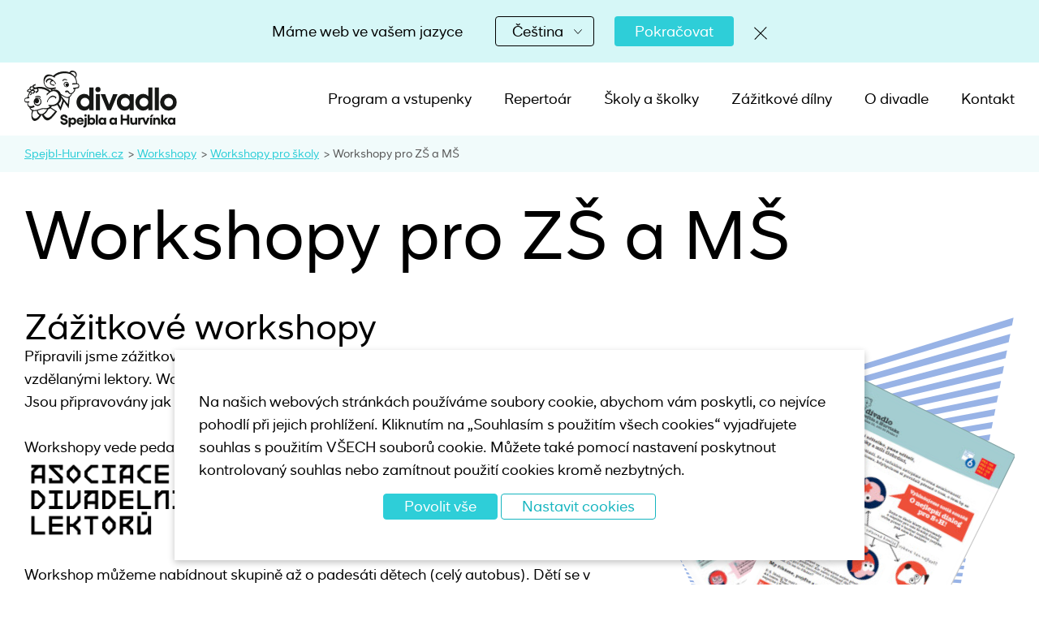

--- FILE ---
content_type: text/html; charset=UTF-8
request_url: https://spejbl-hurvinek.cz/workshopy/workshopy-pro-skoly/zazitkove-workshopy/
body_size: 10640
content:
<!DOCTYPE html>
<html lang="cs-CZ">

<head>
    <script>
        var cookiesBar = (document.cookie.match(/^(?:.*;)?\s*cookiesBar\s*=\s*([^;]+)(?:.*)?$/) || [, null])[1]
    </script>
    <!-- Google tag (gtag.js) -->
    <script async src="https://www.googletagmanager.com/gtag/js?id=G-47Z4NNZKH2"></script>
    <script>
        window.dataLayer = window.dataLayer || [];

        function gtag() {
            dataLayer.push(arguments);
        }
        if (cookiesBar && cookiesBar.indexOf('cookies_options_2=true') !== -1) {
            gtag('js', new Date());

            gtag('config', 'G-47Z4NNZKH2');
        } else {
            gtag("consent", "default", {
                ad_storage: "denied",
                analytics_storage: "denied",
                functionality_storage: "denied",
                personalization_storage: "denied",
                security_storage: "denied"
            });
        }
    </script>
    <meta http-equiv="content-type" content="text/html; charset=utf-8">
    <meta name="google-site-verification" content="hzsGZOEhi717WKTG1AkouyuLHVL1pXBt7lwIo6uyBFE" />

    <meta name="viewport" content="width=device-width,initial-scale=1" />
    <meta name="HandheldFriendly" content="true" />
    <meta name='robots' content='index, follow, max-image-preview:large, max-snippet:-1, max-video-preview:-1' />
<link rel="alternate" hreflang="cs" href="https://spejbl-hurvinek.cz/workshopy/workshopy-pro-skoly/zazitkove-workshopy/" />
<link rel="alternate" hreflang="x-default" href="https://spejbl-hurvinek.cz/workshopy/workshopy-pro-skoly/zazitkove-workshopy/" />

	<!-- This site is optimized with the Yoast SEO plugin v24.7 - https://yoast.com/wordpress/plugins/seo/ -->
	<title>Workshopy pro ZŠ a MŠ &#8212; Spejbl a Hurvínek</title>
	<meta name="description" content="Workshopy navazují na vybraná představení a trvají zhruba hodinu. Jsou připravovány jak pro děti ze základních, tak i z mateřských škol." />
	<link rel="canonical" href="https://spejbl-hurvinek.cz/workshopy/workshopy-pro-skoly/zazitkove-workshopy/" />
	<meta property="og:locale" content="cs_CZ" />
	<meta property="og:type" content="article" />
	<meta property="og:title" content="Workshopy pro ZŠ a MŠ &#8212; Spejbl a Hurvínek" />
	<meta property="og:description" content="Workshopy navazují na vybraná představení a trvají zhruba hodinu. Jsou připravovány jak pro děti ze základních, tak i z mateřských škol." />
	<meta property="og:url" content="https://spejbl-hurvinek.cz/workshopy/workshopy-pro-skoly/zazitkove-workshopy/" />
	<meta property="og:site_name" content="Spejbl a Hurvínek" />
	<meta property="article:publisher" content="https://www.facebook.com/DivadloSH" />
	<meta property="article:modified_time" content="2022-11-25T17:00:18+00:00" />
	<meta property="og:image" content="https://spejbl-hurvinek.cz/wp-content/uploads/2021/04/workshop_deti-1.png" />
	<meta name="twitter:card" content="summary_large_image" />
	<meta name="twitter:label1" content="Odhadovaná doba čtení" />
	<meta name="twitter:data1" content="1 minuta" />
	<script type="application/ld+json" class="yoast-schema-graph">{"@context":"https://schema.org","@graph":[{"@type":"WebPage","@id":"https://spejbl-hurvinek.cz/workshopy/workshopy-pro-skoly/zazitkove-workshopy/","url":"https://spejbl-hurvinek.cz/workshopy/workshopy-pro-skoly/zazitkove-workshopy/","name":"Workshopy pro ZŠ a MŠ &#8212; Spejbl a Hurvínek","isPartOf":{"@id":"https://spejbl-hurvinek.cz/#website"},"primaryImageOfPage":{"@id":"https://spejbl-hurvinek.cz/workshopy/workshopy-pro-skoly/zazitkove-workshopy/#primaryimage"},"image":{"@id":"https://spejbl-hurvinek.cz/workshopy/workshopy-pro-skoly/zazitkove-workshopy/#primaryimage"},"thumbnailUrl":"https://spejbl-hurvinek.cz/wp-content/uploads/2021/04/workshop_deti-1.png","datePublished":"2021-06-15T17:53:07+00:00","dateModified":"2022-11-25T17:00:18+00:00","description":"Workshopy navazují na vybraná představení a trvají zhruba hodinu. Jsou připravovány jak pro děti ze základních, tak i z mateřských škol.","breadcrumb":{"@id":"https://spejbl-hurvinek.cz/workshopy/workshopy-pro-skoly/zazitkove-workshopy/#breadcrumb"},"inLanguage":"cs","potentialAction":[{"@type":"ReadAction","target":["https://spejbl-hurvinek.cz/workshopy/workshopy-pro-skoly/zazitkove-workshopy/"]}]},{"@type":"ImageObject","inLanguage":"cs","@id":"https://spejbl-hurvinek.cz/workshopy/workshopy-pro-skoly/zazitkove-workshopy/#primaryimage","url":"https://spejbl-hurvinek.cz/wp-content/uploads/2021/04/workshop_deti-1.png","contentUrl":"https://spejbl-hurvinek.cz/wp-content/uploads/2021/04/workshop_deti-1.png","width":480,"height":480},{"@type":"BreadcrumbList","@id":"https://spejbl-hurvinek.cz/workshopy/workshopy-pro-skoly/zazitkove-workshopy/#breadcrumb","itemListElement":[{"@type":"ListItem","position":1,"name":"Workshopy","item":"https://spejbl-hurvinek.cz/workshopy/"},{"@type":"ListItem","position":2,"name":"Workshopy pro školy","item":"https://spejbl-hurvinek.cz/workshopy/workshopy-pro-skoly/"},{"@type":"ListItem","position":3,"name":"Workshopy pro ZŠ a MŠ"}]},{"@type":"WebSite","@id":"https://spejbl-hurvinek.cz/#website","url":"https://spejbl-hurvinek.cz/","name":"Spejbl a Hurvínek","description":"","publisher":{"@id":"https://spejbl-hurvinek.cz/#organization"},"potentialAction":[{"@type":"SearchAction","target":{"@type":"EntryPoint","urlTemplate":"https://spejbl-hurvinek.cz/?s={search_term_string}"},"query-input":{"@type":"PropertyValueSpecification","valueRequired":true,"valueName":"search_term_string"}}],"inLanguage":"cs"},{"@type":"Organization","@id":"https://spejbl-hurvinek.cz/#organization","name":"Divadlo Spejbla a Hurvínka","url":"https://spejbl-hurvinek.cz/","logo":{"@type":"ImageObject","inLanguage":"cs","@id":"https://spejbl-hurvinek.cz/#/schema/logo/image/","url":"https://spejbl-hurvinek.cz/wp-content/uploads/2024/09/dsjh.png","contentUrl":"https://spejbl-hurvinek.cz/wp-content/uploads/2024/09/dsjh.png","width":400,"height":400,"caption":"Divadlo Spejbla a Hurvínka"},"image":{"@id":"https://spejbl-hurvinek.cz/#/schema/logo/image/"},"sameAs":["https://www.facebook.com/DivadloSH","https://www.instagram.com/DivadloSH"]}]}</script>
	<!-- / Yoast SEO plugin. -->


<link rel='dns-prefetch' href='//www.googletagmanager.com' />
<link rel="alternate" type="application/rss+xml" title="Spejbl a Hurvínek &raquo; RSS zdroj" href="https://spejbl-hurvinek.cz/feed/" />
<link rel="alternate" type="application/rss+xml" title="Spejbl a Hurvínek &raquo; RSS komentářů" href="https://spejbl-hurvinek.cz/comments/feed/" />
<script type="text/javascript">
/* <![CDATA[ */
window._wpemojiSettings = {"baseUrl":"https:\/\/s.w.org\/images\/core\/emoji\/15.0.3\/72x72\/","ext":".png","svgUrl":"https:\/\/s.w.org\/images\/core\/emoji\/15.0.3\/svg\/","svgExt":".svg","source":{"concatemoji":"https:\/\/spejbl-hurvinek.cz\/wp-includes\/js\/wp-emoji-release.min.js?ver=6.6.4"}};
/*! This file is auto-generated */
!function(i,n){var o,s,e;function c(e){try{var t={supportTests:e,timestamp:(new Date).valueOf()};sessionStorage.setItem(o,JSON.stringify(t))}catch(e){}}function p(e,t,n){e.clearRect(0,0,e.canvas.width,e.canvas.height),e.fillText(t,0,0);var t=new Uint32Array(e.getImageData(0,0,e.canvas.width,e.canvas.height).data),r=(e.clearRect(0,0,e.canvas.width,e.canvas.height),e.fillText(n,0,0),new Uint32Array(e.getImageData(0,0,e.canvas.width,e.canvas.height).data));return t.every(function(e,t){return e===r[t]})}function u(e,t,n){switch(t){case"flag":return n(e,"\ud83c\udff3\ufe0f\u200d\u26a7\ufe0f","\ud83c\udff3\ufe0f\u200b\u26a7\ufe0f")?!1:!n(e,"\ud83c\uddfa\ud83c\uddf3","\ud83c\uddfa\u200b\ud83c\uddf3")&&!n(e,"\ud83c\udff4\udb40\udc67\udb40\udc62\udb40\udc65\udb40\udc6e\udb40\udc67\udb40\udc7f","\ud83c\udff4\u200b\udb40\udc67\u200b\udb40\udc62\u200b\udb40\udc65\u200b\udb40\udc6e\u200b\udb40\udc67\u200b\udb40\udc7f");case"emoji":return!n(e,"\ud83d\udc26\u200d\u2b1b","\ud83d\udc26\u200b\u2b1b")}return!1}function f(e,t,n){var r="undefined"!=typeof WorkerGlobalScope&&self instanceof WorkerGlobalScope?new OffscreenCanvas(300,150):i.createElement("canvas"),a=r.getContext("2d",{willReadFrequently:!0}),o=(a.textBaseline="top",a.font="600 32px Arial",{});return e.forEach(function(e){o[e]=t(a,e,n)}),o}function t(e){var t=i.createElement("script");t.src=e,t.defer=!0,i.head.appendChild(t)}"undefined"!=typeof Promise&&(o="wpEmojiSettingsSupports",s=["flag","emoji"],n.supports={everything:!0,everythingExceptFlag:!0},e=new Promise(function(e){i.addEventListener("DOMContentLoaded",e,{once:!0})}),new Promise(function(t){var n=function(){try{var e=JSON.parse(sessionStorage.getItem(o));if("object"==typeof e&&"number"==typeof e.timestamp&&(new Date).valueOf()<e.timestamp+604800&&"object"==typeof e.supportTests)return e.supportTests}catch(e){}return null}();if(!n){if("undefined"!=typeof Worker&&"undefined"!=typeof OffscreenCanvas&&"undefined"!=typeof URL&&URL.createObjectURL&&"undefined"!=typeof Blob)try{var e="postMessage("+f.toString()+"("+[JSON.stringify(s),u.toString(),p.toString()].join(",")+"));",r=new Blob([e],{type:"text/javascript"}),a=new Worker(URL.createObjectURL(r),{name:"wpTestEmojiSupports"});return void(a.onmessage=function(e){c(n=e.data),a.terminate(),t(n)})}catch(e){}c(n=f(s,u,p))}t(n)}).then(function(e){for(var t in e)n.supports[t]=e[t],n.supports.everything=n.supports.everything&&n.supports[t],"flag"!==t&&(n.supports.everythingExceptFlag=n.supports.everythingExceptFlag&&n.supports[t]);n.supports.everythingExceptFlag=n.supports.everythingExceptFlag&&!n.supports.flag,n.DOMReady=!1,n.readyCallback=function(){n.DOMReady=!0}}).then(function(){return e}).then(function(){var e;n.supports.everything||(n.readyCallback(),(e=n.source||{}).concatemoji?t(e.concatemoji):e.wpemoji&&e.twemoji&&(t(e.twemoji),t(e.wpemoji)))}))}((window,document),window._wpemojiSettings);
/* ]]> */
</script>
<style id='wp-emoji-styles-inline-css' type='text/css'>

	img.wp-smiley, img.emoji {
		display: inline !important;
		border: none !important;
		box-shadow: none !important;
		height: 1em !important;
		width: 1em !important;
		margin: 0 0.07em !important;
		vertical-align: -0.1em !important;
		background: none !important;
		padding: 0 !important;
	}
</style>
<link rel='stylesheet' id='wp-block-library-css' href='https://spejbl-hurvinek.cz/wp-includes/css/dist/block-library/style.min.css?ver=6.6.4' type='text/css' media='all' />
<link rel='stylesheet' id='gutenberg-custom-blocks-styles-css' href='https://spejbl-hurvinek.cz/wp-content/plugins/gutenberg-custom-blocks/style.css?ver=ca921ccd86e2d6f960446f151333034c' type='text/css' media='all' />
<style id='classic-theme-styles-inline-css' type='text/css'>
/*! This file is auto-generated */
.wp-block-button__link{color:#fff;background-color:#32373c;border-radius:9999px;box-shadow:none;text-decoration:none;padding:calc(.667em + 2px) calc(1.333em + 2px);font-size:1.125em}.wp-block-file__button{background:#32373c;color:#fff;text-decoration:none}
</style>
<style id='global-styles-inline-css' type='text/css'>
:root{--wp--preset--aspect-ratio--square: 1;--wp--preset--aspect-ratio--4-3: 4/3;--wp--preset--aspect-ratio--3-4: 3/4;--wp--preset--aspect-ratio--3-2: 3/2;--wp--preset--aspect-ratio--2-3: 2/3;--wp--preset--aspect-ratio--16-9: 16/9;--wp--preset--aspect-ratio--9-16: 9/16;--wp--preset--color--black: #000000;--wp--preset--color--cyan-bluish-gray: #abb8c3;--wp--preset--color--white: #ffffff;--wp--preset--color--pale-pink: #f78da7;--wp--preset--color--vivid-red: #cf2e2e;--wp--preset--color--luminous-vivid-orange: #ff6900;--wp--preset--color--luminous-vivid-amber: #fcb900;--wp--preset--color--light-green-cyan: #7bdcb5;--wp--preset--color--vivid-green-cyan: #00d084;--wp--preset--color--pale-cyan-blue: #8ed1fc;--wp--preset--color--vivid-cyan-blue: #0693e3;--wp--preset--color--vivid-purple: #9b51e0;--wp--preset--gradient--vivid-cyan-blue-to-vivid-purple: linear-gradient(135deg,rgba(6,147,227,1) 0%,rgb(155,81,224) 100%);--wp--preset--gradient--light-green-cyan-to-vivid-green-cyan: linear-gradient(135deg,rgb(122,220,180) 0%,rgb(0,208,130) 100%);--wp--preset--gradient--luminous-vivid-amber-to-luminous-vivid-orange: linear-gradient(135deg,rgba(252,185,0,1) 0%,rgba(255,105,0,1) 100%);--wp--preset--gradient--luminous-vivid-orange-to-vivid-red: linear-gradient(135deg,rgba(255,105,0,1) 0%,rgb(207,46,46) 100%);--wp--preset--gradient--very-light-gray-to-cyan-bluish-gray: linear-gradient(135deg,rgb(238,238,238) 0%,rgb(169,184,195) 100%);--wp--preset--gradient--cool-to-warm-spectrum: linear-gradient(135deg,rgb(74,234,220) 0%,rgb(151,120,209) 20%,rgb(207,42,186) 40%,rgb(238,44,130) 60%,rgb(251,105,98) 80%,rgb(254,248,76) 100%);--wp--preset--gradient--blush-light-purple: linear-gradient(135deg,rgb(255,206,236) 0%,rgb(152,150,240) 100%);--wp--preset--gradient--blush-bordeaux: linear-gradient(135deg,rgb(254,205,165) 0%,rgb(254,45,45) 50%,rgb(107,0,62) 100%);--wp--preset--gradient--luminous-dusk: linear-gradient(135deg,rgb(255,203,112) 0%,rgb(199,81,192) 50%,rgb(65,88,208) 100%);--wp--preset--gradient--pale-ocean: linear-gradient(135deg,rgb(255,245,203) 0%,rgb(182,227,212) 50%,rgb(51,167,181) 100%);--wp--preset--gradient--electric-grass: linear-gradient(135deg,rgb(202,248,128) 0%,rgb(113,206,126) 100%);--wp--preset--gradient--midnight: linear-gradient(135deg,rgb(2,3,129) 0%,rgb(40,116,252) 100%);--wp--preset--font-size--small: 13px;--wp--preset--font-size--medium: 20px;--wp--preset--font-size--large: 36px;--wp--preset--font-size--x-large: 42px;--wp--preset--spacing--20: 0.44rem;--wp--preset--spacing--30: 0.67rem;--wp--preset--spacing--40: 1rem;--wp--preset--spacing--50: 1.5rem;--wp--preset--spacing--60: 2.25rem;--wp--preset--spacing--70: 3.38rem;--wp--preset--spacing--80: 5.06rem;--wp--preset--shadow--natural: 6px 6px 9px rgba(0, 0, 0, 0.2);--wp--preset--shadow--deep: 12px 12px 50px rgba(0, 0, 0, 0.4);--wp--preset--shadow--sharp: 6px 6px 0px rgba(0, 0, 0, 0.2);--wp--preset--shadow--outlined: 6px 6px 0px -3px rgba(255, 255, 255, 1), 6px 6px rgba(0, 0, 0, 1);--wp--preset--shadow--crisp: 6px 6px 0px rgba(0, 0, 0, 1);}:where(.is-layout-flex){gap: 0.5em;}:where(.is-layout-grid){gap: 0.5em;}body .is-layout-flex{display: flex;}.is-layout-flex{flex-wrap: wrap;align-items: center;}.is-layout-flex > :is(*, div){margin: 0;}body .is-layout-grid{display: grid;}.is-layout-grid > :is(*, div){margin: 0;}:where(.wp-block-columns.is-layout-flex){gap: 2em;}:where(.wp-block-columns.is-layout-grid){gap: 2em;}:where(.wp-block-post-template.is-layout-flex){gap: 1.25em;}:where(.wp-block-post-template.is-layout-grid){gap: 1.25em;}.has-black-color{color: var(--wp--preset--color--black) !important;}.has-cyan-bluish-gray-color{color: var(--wp--preset--color--cyan-bluish-gray) !important;}.has-white-color{color: var(--wp--preset--color--white) !important;}.has-pale-pink-color{color: var(--wp--preset--color--pale-pink) !important;}.has-vivid-red-color{color: var(--wp--preset--color--vivid-red) !important;}.has-luminous-vivid-orange-color{color: var(--wp--preset--color--luminous-vivid-orange) !important;}.has-luminous-vivid-amber-color{color: var(--wp--preset--color--luminous-vivid-amber) !important;}.has-light-green-cyan-color{color: var(--wp--preset--color--light-green-cyan) !important;}.has-vivid-green-cyan-color{color: var(--wp--preset--color--vivid-green-cyan) !important;}.has-pale-cyan-blue-color{color: var(--wp--preset--color--pale-cyan-blue) !important;}.has-vivid-cyan-blue-color{color: var(--wp--preset--color--vivid-cyan-blue) !important;}.has-vivid-purple-color{color: var(--wp--preset--color--vivid-purple) !important;}.has-black-background-color{background-color: var(--wp--preset--color--black) !important;}.has-cyan-bluish-gray-background-color{background-color: var(--wp--preset--color--cyan-bluish-gray) !important;}.has-white-background-color{background-color: var(--wp--preset--color--white) !important;}.has-pale-pink-background-color{background-color: var(--wp--preset--color--pale-pink) !important;}.has-vivid-red-background-color{background-color: var(--wp--preset--color--vivid-red) !important;}.has-luminous-vivid-orange-background-color{background-color: var(--wp--preset--color--luminous-vivid-orange) !important;}.has-luminous-vivid-amber-background-color{background-color: var(--wp--preset--color--luminous-vivid-amber) !important;}.has-light-green-cyan-background-color{background-color: var(--wp--preset--color--light-green-cyan) !important;}.has-vivid-green-cyan-background-color{background-color: var(--wp--preset--color--vivid-green-cyan) !important;}.has-pale-cyan-blue-background-color{background-color: var(--wp--preset--color--pale-cyan-blue) !important;}.has-vivid-cyan-blue-background-color{background-color: var(--wp--preset--color--vivid-cyan-blue) !important;}.has-vivid-purple-background-color{background-color: var(--wp--preset--color--vivid-purple) !important;}.has-black-border-color{border-color: var(--wp--preset--color--black) !important;}.has-cyan-bluish-gray-border-color{border-color: var(--wp--preset--color--cyan-bluish-gray) !important;}.has-white-border-color{border-color: var(--wp--preset--color--white) !important;}.has-pale-pink-border-color{border-color: var(--wp--preset--color--pale-pink) !important;}.has-vivid-red-border-color{border-color: var(--wp--preset--color--vivid-red) !important;}.has-luminous-vivid-orange-border-color{border-color: var(--wp--preset--color--luminous-vivid-orange) !important;}.has-luminous-vivid-amber-border-color{border-color: var(--wp--preset--color--luminous-vivid-amber) !important;}.has-light-green-cyan-border-color{border-color: var(--wp--preset--color--light-green-cyan) !important;}.has-vivid-green-cyan-border-color{border-color: var(--wp--preset--color--vivid-green-cyan) !important;}.has-pale-cyan-blue-border-color{border-color: var(--wp--preset--color--pale-cyan-blue) !important;}.has-vivid-cyan-blue-border-color{border-color: var(--wp--preset--color--vivid-cyan-blue) !important;}.has-vivid-purple-border-color{border-color: var(--wp--preset--color--vivid-purple) !important;}.has-vivid-cyan-blue-to-vivid-purple-gradient-background{background: var(--wp--preset--gradient--vivid-cyan-blue-to-vivid-purple) !important;}.has-light-green-cyan-to-vivid-green-cyan-gradient-background{background: var(--wp--preset--gradient--light-green-cyan-to-vivid-green-cyan) !important;}.has-luminous-vivid-amber-to-luminous-vivid-orange-gradient-background{background: var(--wp--preset--gradient--luminous-vivid-amber-to-luminous-vivid-orange) !important;}.has-luminous-vivid-orange-to-vivid-red-gradient-background{background: var(--wp--preset--gradient--luminous-vivid-orange-to-vivid-red) !important;}.has-very-light-gray-to-cyan-bluish-gray-gradient-background{background: var(--wp--preset--gradient--very-light-gray-to-cyan-bluish-gray) !important;}.has-cool-to-warm-spectrum-gradient-background{background: var(--wp--preset--gradient--cool-to-warm-spectrum) !important;}.has-blush-light-purple-gradient-background{background: var(--wp--preset--gradient--blush-light-purple) !important;}.has-blush-bordeaux-gradient-background{background: var(--wp--preset--gradient--blush-bordeaux) !important;}.has-luminous-dusk-gradient-background{background: var(--wp--preset--gradient--luminous-dusk) !important;}.has-pale-ocean-gradient-background{background: var(--wp--preset--gradient--pale-ocean) !important;}.has-electric-grass-gradient-background{background: var(--wp--preset--gradient--electric-grass) !important;}.has-midnight-gradient-background{background: var(--wp--preset--gradient--midnight) !important;}.has-small-font-size{font-size: var(--wp--preset--font-size--small) !important;}.has-medium-font-size{font-size: var(--wp--preset--font-size--medium) !important;}.has-large-font-size{font-size: var(--wp--preset--font-size--large) !important;}.has-x-large-font-size{font-size: var(--wp--preset--font-size--x-large) !important;}
:where(.wp-block-post-template.is-layout-flex){gap: 1.25em;}:where(.wp-block-post-template.is-layout-grid){gap: 1.25em;}
:where(.wp-block-columns.is-layout-flex){gap: 2em;}:where(.wp-block-columns.is-layout-grid){gap: 2em;}
:root :where(.wp-block-pullquote){font-size: 1.5em;line-height: 1.6;}
</style>
<link rel='stylesheet' id='wpml-blocks-css' href='https://spejbl-hurvinek.cz/wp-content/plugins/sitepress-multilingual-cms/dist/css/blocks/styles.css?ver=4.6.13' type='text/css' media='all' />
<link rel='stylesheet' id='screen-css' href='https://spejbl-hurvinek.cz/wp-content/themes/spejbl-a-hurvinek/css/styles.css?ver=1.0.5' type='text/css' media='screen' />
<link rel='stylesheet' id='print-css' href='https://spejbl-hurvinek.cz/wp-content/themes/spejbl-a-hurvinek/css/print.css?ver=1.0.4' type='text/css' media='print' />

<!-- Google tag (gtag.js) snippet added by Site Kit -->
<!-- Google Analytics snippet added by Site Kit -->
<script type="text/javascript" src="https://www.googletagmanager.com/gtag/js?id=GT-WKR2GZK" id="google_gtagjs-js" async></script>
<script type="text/javascript" id="google_gtagjs-js-after">
/* <![CDATA[ */
window.dataLayer = window.dataLayer || [];function gtag(){dataLayer.push(arguments);}
gtag("set","linker",{"domains":["spejbl-hurvinek.cz"]});
gtag("js", new Date());
gtag("set", "developer_id.dZTNiMT", true);
gtag("config", "GT-WKR2GZK");
/* ]]> */
</script>
<link rel="https://api.w.org/" href="https://spejbl-hurvinek.cz/wp-json/" /><link rel="alternate" title="JSON" type="application/json" href="https://spejbl-hurvinek.cz/wp-json/wp/v2/pages/4298" /><link rel="EditURI" type="application/rsd+xml" title="RSD" href="https://spejbl-hurvinek.cz/xmlrpc.php?rsd" />
<meta name="generator" content="WordPress 6.6.4" />
<link rel='shortlink' href='https://spejbl-hurvinek.cz/?p=4298' />
<link rel="alternate" title="oEmbed (JSON)" type="application/json+oembed" href="https://spejbl-hurvinek.cz/wp-json/oembed/1.0/embed?url=https%3A%2F%2Fspejbl-hurvinek.cz%2Fworkshopy%2Fworkshopy-pro-skoly%2Fzazitkove-workshopy%2F" />
<link rel="alternate" title="oEmbed (XML)" type="text/xml+oembed" href="https://spejbl-hurvinek.cz/wp-json/oembed/1.0/embed?url=https%3A%2F%2Fspejbl-hurvinek.cz%2Fworkshopy%2Fworkshopy-pro-skoly%2Fzazitkove-workshopy%2F&#038;format=xml" />
<meta name="generator" content="WPML ver:4.6.13 stt:9;" />
<meta name="generator" content="Site Kit by Google 1.163.0" />
<!-- Google Tag Manager snippet added by Site Kit -->
<script type="text/javascript">
/* <![CDATA[ */

			( function( w, d, s, l, i ) {
				w[l] = w[l] || [];
				w[l].push( {'gtm.start': new Date().getTime(), event: 'gtm.js'} );
				var f = d.getElementsByTagName( s )[0],
					j = d.createElement( s ), dl = l != 'dataLayer' ? '&l=' + l : '';
				j.async = true;
				j.src = 'https://www.googletagmanager.com/gtm.js?id=' + i + dl;
				f.parentNode.insertBefore( j, f );
			} )( window, document, 'script', 'dataLayer', 'GTM-5SVNXJSJ' );
			
/* ]]> */
</script>

<!-- End Google Tag Manager snippet added by Site Kit -->
<link rel="icon" href="https://spejbl-hurvinek.cz/wp-content/uploads/2024/09/cropped-dsjh.png" sizes="32x32" />
<link rel="icon" href="https://spejbl-hurvinek.cz/wp-content/uploads/2024/09/cropped-dsjh.png" sizes="192x192" />
<link rel="apple-touch-icon" href="https://spejbl-hurvinek.cz/wp-content/uploads/2024/09/cropped-dsjh.png" />
<meta name="msapplication-TileImage" content="https://spejbl-hurvinek.cz/wp-content/uploads/2024/09/cropped-dsjh.png" />

        <link rel="apple-touch-icon" sizes="57x57" href="https://spejbl-hurvinek.cz/wp-content/themes/spejbl-a-hurvinek/images/favicons/10/apple-icon-57x57.png" />
    <link rel="apple-touch-icon" sizes="60x60" href="https://spejbl-hurvinek.cz/wp-content/themes/spejbl-a-hurvinek/images/favicons/10/apple-icon-60x60.png" />
    <link rel="apple-touch-icon" sizes="72x72" href="https://spejbl-hurvinek.cz/wp-content/themes/spejbl-a-hurvinek/images/favicons/10/apple-icon-72x72.png" />
    <link rel="apple-touch-icon" sizes="76x76" href="https://spejbl-hurvinek.cz/wp-content/themes/spejbl-a-hurvinek/images/favicons/10/apple-icon-76x76.png" />
    <link rel="apple-touch-icon" sizes="114x114" href="https://spejbl-hurvinek.cz/wp-content/themes/spejbl-a-hurvinek/images/favicons/10/apple-icon-114x114.png" />
    <link rel="apple-touch-icon" sizes="120x120" href="https://spejbl-hurvinek.cz/wp-content/themes/spejbl-a-hurvinek/images/favicons/10/apple-icon-120x120.png" />
    <link rel="apple-touch-icon" sizes="144x144" href="https://spejbl-hurvinek.cz/wp-content/themes/spejbl-a-hurvinek/images/favicons/10/apple-icon-144x144.png" />
    <link rel="apple-touch-icon" sizes="152x152" href="https://spejbl-hurvinek.cz/wp-content/themes/spejbl-a-hurvinek/images/favicons/10/apple-icon-152x152.png" />
    <link rel="apple-touch-icon" sizes="180x180" href="https://spejbl-hurvinek.cz/wp-content/themes/spejbl-a-hurvinek/images/favicons/10/apple-icon-180x180.png" />
    <link rel="icon" type="image/png" sizes="192x192" href="https://spejbl-hurvinek.cz/wp-content/themes/spejbl-a-hurvinek/images/favicons/10/android-icon-192x192.png" />
    <link rel="icon" type="image/png" sizes="32x32" href="https://spejbl-hurvinek.cz/wp-content/themes/spejbl-a-hurvinek/images/favicons/10/favicon-32x32.png" />
    <link rel="icon" type="image/png" sizes="96x96" href="https://spejbl-hurvinek.cz/wp-content/themes/spejbl-a-hurvinek/images/favicons/10/favicon-96x96.png" />
    <link rel="icon" type="image/png" sizes="16x16" href="https://spejbl-hurvinek.cz/wp-content/themes/spejbl-a-hurvinek/images/favicons/10/favicon-16x16.png" />
    <link rel="manifest" href="https://spejbl-hurvinek.cz/wp-content/themes/spejbl-a-hurvinek/images/favicons/10/manifest.json" />
    <meta name="msapplication-TileColor" content="#ffffff" />
    <meta name="msapplication-TileImage" content="https://spejbl-hurvinek.cz/wp-content/themes/spejbl-a-hurvinek/images/favicons/10/ms-icon-144x144.png" />
    <meta name="theme-color" content="#ffffff" />
    <link rel="shortcut icon" href="https://spejbl-hurvinek.cz/wp-content/themes/spejbl-a-hurvinek/images/favicons/10/favicon.ico" />



    <!--[if lt IE 9]>
    <link rel="stylesheet" href="https://spejbl-hurvinek.cz/wp-content/themes/spejbl-a-hurvinek/css/ie.min.css">
    <![endif]-->
    <!--[if lt IE 9]>
    <script type="text/javascript" src="https://spejbl-hurvinek.cz/wp-content/themes/spejbl-a-hurvinek/ie/ie_js.js"></script>
    <![endif]-->
</head>

<body id="top" class="page-template-default page page-id-4298 page-child parent-pageid-850 wp-custom-logo sbl-multi-author">
        <div class="top_bar top_bar--language hide" data-current-language="cs">
	<div class="inner">
		<p class="language--info" data-text-cs="Máme web ve vašem jazyce" data-text-en="We have website in your language" data-text-de="Wir haben eine Website in Ihrer Sprache"></p>
		<div class="top_bar__form">
			<div class="styled_select"><select name="language"><option value="https://spejbl-hurvinek.cz/workshopy/workshopy-pro-skoly/zazitkove-workshopy/" data-language="cs"  selected="selected">Čeština</option></select></div>			<button class="language--btn btn" type="submit" name="btn" data-text-cs="Pokračovat" data-text-en="Continue" data-text-de="Fortsetzen"></button>
		</div><a class="close-btn" href="#"><svg xmlns="http://www.w3.org/2000/svg" width="15.458" height="15.458" viewBox="0 0 15.458 15.458">
				<g id="Group_24" data-name="Group 24" transform="translate(4373.798 29.336)">
					<path id="Path_16" data-name="Path 16" d="M1338.854,41.462l-13.3,14.045" transform="translate(-5698.275 -70.091)" fill="none" stroke="#000" stroke-linecap="round" stroke-linejoin="round" stroke-width="1" />
					<path id="Path_17" data-name="Path 17" d="M13.3,0,0,14.045" transform="translate(-4359.046 -28.255) rotate(90)" fill="none" stroke="#000" stroke-linecap="round" stroke-linejoin="round" stroke-width="1" />
				</g>
			</svg></a>
	</div>
</div>    <header class="main_header">
        <div class="inner">
            <a class="main_header__logo" href="https://spejbl-hurvinek.cz"><img src="https://spejbl-hurvinek.cz/wp-content/uploads/2020/05/logo.svg" alt="Spejbl a Hurvínek" width="188" height="70"></a>                <nav class="main_header__nav">
        <ul id="menu-hlavni-menu" class="menu"><li id="menu-item-38" class="menu-item menu-item-type-post_type menu-item-object-page menu-item-38"><a href="https://spejbl-hurvinek.cz/program/">Program a vstupenky</a></li>
<li id="menu-item-12271" class="menu-item menu-item-type-post_type menu-item-object-page menu-item-12271"><a href="https://spejbl-hurvinek.cz/repertoar/">Repertoár</a></li>
<li id="menu-item-37" class="menu-item menu-item-type-post_type menu-item-object-page menu-item-37"><a href="https://spejbl-hurvinek.cz/pro-ucitele/">Školy a školky</a></li>
<li id="menu-item-18543" class="menu-item menu-item-type-post_type menu-item-object-page menu-item-18543"><a href="https://spejbl-hurvinek.cz/zazitkove-dilny/">Zážitkové dílny</a></li>
<li id="menu-item-36" class="menu-item menu-item-type-post_type menu-item-object-page menu-item-36"><a href="https://spejbl-hurvinek.cz/o-divadle/">O divadle</a></li>
<li id="menu-item-35" class="menu-item menu-item-type-post_type menu-item-object-page menu-item-35"><a href="https://spejbl-hurvinek.cz/kontakt/">Kontakt</a></li>
</ul><div class="main_header__nav__info"><div class="col col--4 col--l-12"><h6 class="darker">Pokladna</h6>			<div class="textwidget"><p><span class="fetch-opening-hours">Fetching opening hours...</span><br />
<!--<strong><span style="color: red;">ZAVŘENO</span></strong>
<small><em>Pokladna je od 22. 6. do 19. 8. 2024 <strong>uzavřena</strong>.
<a href="https://spejbl-hurvinek.cz/program/">Internetový předprodej</a> je dostupný neustále</em>!</small>--><br />
<!--<em><strong>Prázdninový telefon:
</strong></em> --><!-- <a class="no-highlight" href="tel:+420607911458">+420 607 911 458</a><a class="no-highlight" href="+420 724 795 323">+420 724 795 323</a> --><br />
<em><strong>e-mail:</strong></em><br />
<a href="mailto:pokladna@spejbl-hurvinek.cz">pokladna@spejbl-hurvinek.cz</a></p>
<p><a href="https://spejbl-hurvinek.cz/kontakt/">Více info</a></p>
</div>
		</div></div>    </nav>
            <span class="menu_hamburger"><span class="menu_hamburger__title">Menu</span><span class="menu_hamburger__handle"><span class="menu_hamburger__line menu_hamburger__line--1"></span><span class="menu_hamburger__line menu_hamburger__line--2"></span><span class="menu_hamburger__line menu_hamburger__line--3"></span></span></span>
        </div>
    </header>
    <main>
        
	<div class="breadcrumbs">
		<div class="inner">
			<ul>
				<li><a href="https://spejbl-hurvinek.cz">Spejbl-Hurvínek.cz</a></li>
				<li><a href="https://spejbl-hurvinek.cz/workshopy/">Workshopy</a></li><li><a href="https://spejbl-hurvinek.cz/workshopy/workshopy-pro-skoly/">Workshopy pro školy</a></li><li><span>Workshopy pro ZŠ a MŠ</span></li>			</ul>
		</div>
	</div>
<div class="inner">
	<h1>Workshopy pro ZŠ a MŠ</h1>
	<div class="wp-block-image">
<figure class="alignright size-large"><img fetchpriority="high" decoding="async" width="480" height="480" src="https://spejbl-hurvinek.cz/wp-content/uploads/2021/04/workshop_deti-1.png" alt="" class="wp-image-2017"/></figure></div>


<h2 class="wp-block-heading">Zážitkové workshopy</h2>



<p>Připravili jsme zážitkové workshopy vedené v duchu dramatické výchovy a to odborně vzdělanými lektory. Workshopy navazují na vybraná představení a trvají zhruba hodinu. Jsou připravovány jak pro děti ze základních, tak i z mateřských škol.</p>



<p>Workshopy vede pedagogicky vzdělaný lektor/ka <a href="https://divadelnilektori.cz/clenove" target="_blank" rel="noopener"><br><img decoding="async" src="https://spejbl-hurvinek.cz/wp-content/uploads/2022/11/adl_logo_cz.png" alt="Asociace divadelních lektorů" width="250"></a></p>



<p>Workshop můžeme nabídnout skupině až o padesáti dětech (celý autobus). Dětí se v tomto případě ujmou dvě lektorky.</p>



<p class="has-medium-font-size">Cena workshopů je <strong>50,- Kč</strong></p>



<p><em><strong>Začátky</strong>&nbsp;workshopů jsou stanoveny na&nbsp;<strong>12:00 hodin</strong>, ale po předchozí domluvě je možno začít i co nejdříve&nbsp;po&nbsp;představení.</em></p>



<p>Učitelé si mohou k vybranému představení stáhnout i <a href="https://spejbl-hurvinek.cz/pro-ucitele/pracovni-listy/">Pracovní a metodické listy</a>.</p>
</div>

</main>
<footer class="main_footer">
	<div class="inner">
		<div class="prefooter">
			<div class="prefooter__inner">
				<div class="row">
					<div class="col col--4 col--l-12"><h6 class="darker">Pokladna</h6>			<div class="textwidget"><p><span class="fetch-opening-hours">Fetching opening hours...</span><br />
<!--<strong><span style="color: red;">ZAVŘENO</span></strong>
<small><em>Pokladna je od 22. 6. do 19. 8. 2024 <strong>uzavřena</strong>.
<a href="https://spejbl-hurvinek.cz/program/">Internetový předprodej</a> je dostupný neustále</em>!</small>--><br />
<!--<em><strong>Prázdninový telefon:
</strong></em> --><!-- <a class="no-highlight" href="tel:+420607911458">+420 607 911 458</a><a class="no-highlight" href="+420 724 795 323">+420 724 795 323</a> --><br />
<em><strong>e-mail:</strong></em><br />
<a href="mailto:pokladna@spejbl-hurvinek.cz">pokladna@spejbl-hurvinek.cz</a></p>
<p><a href="https://spejbl-hurvinek.cz/kontakt/">Více info</a></p>
</div>
		</div><div class="col col--2 col--l-3 col--m-6 col--s-12"><h6>Představení</h6>			<div class="textwidget"><ul>
<li><a href="https://spejbl-hurvinek.cz/pro-deti/">Pro děti</a></li>
<li><a href="https://spejbl-hurvinek.cz/predstaveni-pro-dospele/">Pro dospělé</a></li>
<li><a href="https://spejbl-hurvinek.cz/o-divadle/predstaveni/typ/mimini/">Pro nejmenší</a></li>
</ul>
</div>
		</div><div class="col col--2 col--l-3 col--m-6 col--s-12"><h6>O divadle</h6>			<div class="textwidget"><ul>
<li><a href="https://spejbl-hurvinek.cz/o-divadle/loutky/">Loutky</a></li>
<li><a href="https://spejbl-hurvinek.cz/o-divadle/tvurci/">Soubor</a></li>
<li><a href="https://spejbl-hurvinek.cz/sal-divadla-sh/">Sál D S&amp;H</a></li>
<li><a href="https://spejbl-hurvinek.cz/technicke-podminky/">Technické požadavky</a></li>
<li><a href="https://spejbl-hurvinek.cz/odkazy/">Odkazy</a></li>
</ul>
</div>
		</div><div class="col col--2 col--l-3 col--m-6 col--s-12"><h6>Nabízíme</h6>			<div class="textwidget"><ul>
<li><a href="https://spejbl-hurvinek.cz/zazitkove-dilny/">Zážitkové dílny</a></li>
<li><a href="https://spejbl-hurvinek.cz/pronajem/">Pronájem</a></li>
</ul>
</div>
		</div><div class="col col--2 col--l-3 col--m-6 col--s-12"><h6>Ostatní</h6>
<ul>
<li></li>
<li><a href="https://spejbl-hurvinek.cz/partneri/">Partneři</a></li>
<li><a href="https://spejbl-hurvinek.cz/gdpr/">GDPR</a></li>
<li><a href="https://spejbl-hurvinek.cz/vyrocni-zpravy/">Výroční zprávy</a></li>
<li><a href="https://spejbl-hurvinek.cz/verejne-zakazky/">Veřejné zakázky a nabídky práce</a></li>
<li><a href="https://spejbl-hurvinek.cz/ke-stazeni/pro-novinare/tiskove-konference-divadla-sh/">Tiskové zprávy</a></li>
<li><a href="http://spejbl-hurvinek.cz/obchodni-podminky">Obchodní podmínky</a></li>
<li><a href="https://spejbl-hurvinek.cz/casto-kladene-otazky/">Často kladené otázky</a></li>
</ul>
</div>				</div>
				<div class="row">
					<div class="col col--4 col--xs-12">
									<div class="textwidget"><ul class="main_footer__networks">
<li><a href="https://www.facebook.com/DivadloSH" target="_blank" rel="noopener"><img loading="lazy" decoding="async" class="alignnone wp-image-64 size-medium" src="https://spejbl-hurvinek.cz/wp-content/uploads/2020/05/ico-facebook.svg" alt="Facebook" width="40" height="40" /></a></li>
<li><a href="https://www.instagram.com/divadlosh/" target="_blank" rel="noopener"><img loading="lazy" decoding="async" class="alignnone wp-image-64 size-medium" src="https://spejbl-hurvinek.cz/wp-content/uploads/2020/05/ico-instagram.svg" alt="Instagram" width="40" height="40" /></a></li>
<li><a href="https://www.youtube.com/@divadlospejblahurvinka" target="_blank" rel="noopener"><img loading="lazy" decoding="async" class="alignnone wp-image-64 size-medium" src="https://spejbl-hurvinek.cz/wp-content/uploads/2024/06/ico-youtube.svg" alt="Instagram" width="40" height="40" /></a></li>
</ul>
</div>
							</div>
					<div class="col col--8 col--xs-12">
						<p><script>(function (w,d,s,o,f,js,fjs) { w['ecm-widget']=o;w[o] = w[o] || function () { (w[o].q = w[o].q || []).push(arguments) }; js = d.createElement(s), fjs = d.getElementsByTagName(s)[0]; js.id = '10-b87b958d61baa85a6fa011ee4e3a4f75'; js.dataset.a = 'spejblhurvinek'; js.src = f; js.async = 1; fjs.parentNode.insertBefore(js, fjs); }(window, document, 'script', 'ecmwidget', 'https://d70shl7vidtft.cloudfront.net/widget.js'));</script></p>
<style>.ec-v-form-holder-basic { width: 100% !important; max-width: 100% !important; margin: 0 auto !important; } @media screen and (min-width: 768px) { .ec-v-form-holder-basic { width: 600px !important; max-width: 90% !important; } } @media screen and (min-width: 992px) { .ec-v-form-holder-basic { width: 800px !important; padding: 15px !important; } .ec-v-form-step-visible .ec-v-form-column { display: flex !important; flex-wrap: wrap !important; align-items: center !important; justify-content: space-between !important; } .ec-v-form-step-visible .ec-v-form-column > .ec-v-form-text:first-child { width: 100% !important; margin-bottom: 15px !important; } .ec-v-form-step-visible .ec-v-form-column > .ec-v-form-input { width: 65% !important; margin: 0 !important; padding: 0 !important; } .ec-v-form-step-visible .ec-v-form-column > .ec-v-form-submit { width: 30% !important; margin: 0 !important; padding: 0 !important; } .ec-v-form-step-visible .ec-v-form-column > .ec-v-form-spacer { display: none !important; } .ec-v-form-step-visible .ec-v-form-column > .ec-v-form-text:last-child { width: 100% !important; margin-top: 15px !important; }
</style>
<div style="display: flex; justify-content: end;" id="f-10-b87b958d61baa85a6fa011ee4e3a4f75"></div>
					</div>
					<!-- <div class="col col--6 col--xs-12 text-right">
						<div class="styled_select"><select name="language_autoswitch"><option value="https://spejbl-hurvinek.cz/workshopy/workshopy-pro-skoly/zazitkove-workshopy/"  selected="selected">Čeština</option></select></div>					</div> -->
				</div>
			</div>
		</div>
		<div class="main_footer__content"><div align="right">Zřizovatelem Divadla Spejbla a Hurvínka je Hlavní město Praha<br />
<a href="https://praha.eu" target="_blank"><img loading="lazy" decoding="async" style="vertical-align:middle" src="https://spejbl-hurvinek.cz/wp-content/uploads/2025/01/Praha25_new.png" alt="" width="92" height="92" /></a>&nbsp;<a href="https://www.praha6.cz/" target="_blank"><img loading="lazy" decoding="async"  style="vertical-align:middle" src="https://spejbl-hurvinek.cz/wp-content/uploads/2022/10/footer_praha6.png" alt="" width="80" height="90" /></a>&nbsp;&nbsp;</div>
</div><div class="main_footer__content">
<figure class="wp-block-image size-full"><a href="https://www.creativecommons.cz/licence-cc/" target="_blank"><img loading="lazy" decoding="async" width="301" height="91" src="https://spejbl-hurvinek.cz/wp-content/uploads/2022/04/cc_sh.png" alt="" class="wp-image-12541"/></a></figure>
</div><div class="main_footer__content">
<figure class="wp-block-image size-full"><a href="https://www.webarchiv.cz/cs/" target="_blank"><img loading="lazy" decoding="async" width="100" height="40" src="https://spejbl-hurvinek.cz/wp-content/uploads/2022/04/webarchiv-2.png" alt="" class="wp-image-12590"/></a></figure>
</div>	</div>
	</div>
</footer>
<section class="cookies_popup cookies_popup--hidden">
	<div class="cookies_popup__inner cookies_popup__inner--intro">
		<p>Na našich webových stránkách používáme soubory cookie, abychom vám poskytli, co nejvíce pohodlí při jejich prohlížení. Kliknutím na „Souhlasím s použitím všech cookies“ vyjadřujete souhlas s použitím VŠECH souborů cookie. Můžete také pomocí nastavení poskytnout kontrolovaný souhlas nebo zamítnout použití cookies kromě nezbytných.</p>
		<a href="#" class="vb_btn vb_btn--highlight" data-accept-all-cookies-bar="true">Povolit vše</a>
		<a href="#" class="vb_btn" data-open-cookie-bar-settings="true">Nastavit cookies</a>
	</div>
	<div class="cookies_popup__inner cookies_popup__inner--settings">
		<div class="cookies_popup__inner__content">
			<p>Níže najdete kategorie cookies používané na našich webových stránkách, které můžete povolit nebo zakázat. Funkční cookies není možné zakázat, protože jsou pro bezproblémové procházení webu nezbytné. Vaše nastavení cookies je v budoucnu možné měnit pomocí odkazu v patičce webu.</p>
			<div class="form-control-row">
				<label for="cookies_options_1" class="styled_checkbox">
					<input type="checkbox" id="cookies_options_1" name="cookies_options_1" class="styled_checkbox styled_checkbox--form" value="1" checked="" disabled="">
					<span class="btn_area"></span>
					<span class="btn_desc"><strong>funkční cookies</strong> - tyto cookies jsou nezbytné pro správné fungování našich webových stránek. Díky nim můžeme například uložit vaše nastavení cookies a umožnit vám v budoucnu jeho úpravy</span>
				</label>
			</div>
			<div class="form-control-row">
				<label for="cookies_options_2" class="styled_checkbox">
					<input type="checkbox" id="cookies_options_2" name="cookies_options_2" class="styled_checkbox styled_checkbox--form" value="1">
					<span class="btn_area"></span>
					<span class="btn_desc"><strong>analytické cookies</strong> - tyto cookies nám pomáhají analyzovat návštěvnost stránek a sledovat pohyb návštěvníků na stránkách pomocí sběru a shromažďování anonymních informací. Díky těmto údajům můžeme naše stránky pro vás stále zlepšovat. </span>
				</label>
			</div>
		</div>
		<div class="cookies_popup__inner__handlers">
			<a href="#" class="vb_btn vb_btn--highlight" data-accept-selected="true">Nastavit</a>
			<br />
			<a href="#" class="vb_btn" data-accept-all-cookies-bar="true">Povolit vše</a>
		</div>
		<p class="text-center cookies_popup__inner__close">
			<a href="#" data-close-cookie-bar-settings="true">Zavřít</a>
		</p>
	</div>
</section>		<!-- Google Tag Manager (noscript) snippet added by Site Kit -->
		<noscript>
			<iframe src="https://www.googletagmanager.com/ns.html?id=GTM-5SVNXJSJ" height="0" width="0" style="display:none;visibility:hidden"></iframe>
		</noscript>
		<!-- End Google Tag Manager (noscript) snippet added by Site Kit -->
		<script type="text/javascript" src="https://spejbl-hurvinek.cz/wp-content/themes/spejbl-a-hurvinek/js/manifest.js?ver=1.0.4" id="manifest-js"></script>
<script type="text/javascript" src="https://spejbl-hurvinek.cz/wp-content/themes/spejbl-a-hurvinek/js/vendor.js?ver=1.0.4" id="vendor-js"></script>
<script type="text/javascript" src="https://spejbl-hurvinek.cz/wp-content/themes/spejbl-a-hurvinek/js/main.js?ver=1.0.4" id="main-js"></script>
</body>

</html>

--- FILE ---
content_type: text/html; charset=UTF-8
request_url: https://spejbl-hurvinek.cz/wp-admin/admin-ajax.php?action=fetch_opening_hours&timestamp=1768740730038
body_size: -73
content:
<strong><span class="green">Nyní otevřeno</span> – do 16:00 hod.</strong>

--- FILE ---
content_type: text/css
request_url: https://spejbl-hurvinek.cz/wp-content/themes/spejbl-a-hurvinek/css/styles.css?ver=1.0.5
body_size: 7704
content:
/*! normalize.css v8.0.1 | MIT License | github.com/necolas/normalize.css */html{line-height:1.15}body{margin:0}main{display:block}h1{font-size:2em;margin:.67em 0}hr{box-sizing:content-box;height:0;overflow:visible}pre{font-family:monospace,monospace;font-size:1em}a{background-color:transparent}abbr[title]{border-bottom:none;text-decoration:underline;-webkit-text-decoration:underline dotted;text-decoration:underline dotted}b,strong{font-weight:bolder}code,kbd,samp{font-family:monospace,monospace;font-size:1em}small{font-size:80%}sub,sup{font-size:75%;line-height:0;position:relative;vertical-align:baseline}sub{bottom:-.25em}sup{top:-.5em}img{border-style:none}button,input,optgroup,select,textarea{font-family:inherit;font-size:100%;line-height:1.15;margin:0}button,input{overflow:visible}button,select{text-transform:none}[type=button],[type=reset],[type=submit],button{-webkit-appearance:button}[type=button]::-moz-focus-inner,[type=reset]::-moz-focus-inner,[type=submit]::-moz-focus-inner,button::-moz-focus-inner{border-style:none;padding:0}[type=button]:-moz-focusring,[type=reset]:-moz-focusring,[type=submit]:-moz-focusring,button:-moz-focusring{outline:1px dotted ButtonText}fieldset{padding:.35em .75em .625em}legend{box-sizing:border-box;color:inherit;display:table;max-width:100%;padding:0;white-space:normal}progress{vertical-align:baseline}textarea{overflow:auto}[type=checkbox],[type=radio]{box-sizing:border-box;padding:0}[type=number]::-webkit-inner-spin-button,[type=number]::-webkit-outer-spin-button{height:auto}[type=search]{-webkit-appearance:textfield;outline-offset:-2px}[type=search]::-webkit-search-decoration{-webkit-appearance:none}::-webkit-file-upload-button{-webkit-appearance:button;font:inherit}details{display:block}summary{display:list-item}[hidden],template{display:none}*{box-sizing:border-box}.accordion__item__content,.accordion__item__header .h4:before,.link__item__image,.main_header__nav,.menu_hamburger__line,.menu_hamburger__title,.show-more__button,.show-more__content,.tile__image:before,.tile__image__img_holder,a,input{transition:all .25s ease-out}.preload *{-webkit-transition:none!important;-moz-transition:none!important;-ms-transition:none!important;-o-transition:none!important}@font-face{font-family:NC Burrata;src:url(../fonts/ncburrata-400regular-webfont.woff2) format("woff2"),url(../fonts/ncburrata-400regular-webfont.woff) format("woff");font-weight:400;font-style:normal;font-display:swap;font-feature-settings:"ss02"}@font-face{font-family:NC Burrata;src:url(../fonts/ncburrata-700bold-webfont.woff2) format("woff2"),url(../fonts/ncburrata-700bold-webfont.woff) format("woff");font-weight:700;font-style:normal;font-display:swap;font-feature-settings:"ss02"}.cl:after{content:"";display:table;clear:both}input,input[type=date],input[type=email],input[type=number],input[type=password],input[type=search],input[type=submit],input[type=tel],select,textarea{-webkit-appearance:none;border-radius:0}input[type=checkbox]{-webkit-appearance:checkbox}input[type=radio]{-webkit-appearance:radio}input[type=search]::-webkit-search-cancel-button,input[type=search]::-webkit-search-decoration,input[type=search]::-webkit-search-results-button,input[type=search]::-webkit-search-results-decoration{display:none}input::-ms-clear{display:none}.styled_select{border:.0555555556rem solid #000;border-radius:.2222222222rem;position:relative;height:2.0555555556rem}.styled_select:after{content:"";width:.5555555556rem;height:.3333333333rem;background:url(../images/icons/ico-styled_select.svg) 50% no-repeat;background-size:100% auto;position:absolute;right:.7777777778rem;top:50%;transform:translate3d(0,-50%,0);pointer-events:none}.styled_select select::-ms-expand{display:none}.styled_select>select{height:100%;border:0;background:transparent;width:100%;border-radius:inherit;padding:0 2.0555555556rem 0 1.1111111111rem;color:inherit;cursor:pointer}h1,h2,h3,h4,h5,h6{margin:0;text-align:left;font-weight:400}.h1,h1{font-size:4.6666666667rem;line-height:1em;margin:1.9444444444rem 0 2.7777777778rem}@media (max-width:1000px){.h1,h1{font-size:2.9444444444rem;margin:1.9444444444rem 0 .8333333333rem}}@media (max-width:400px){.h1,h1{font-size:2.5rem}}.h2,h2{font-size:2.4444444444rem;line-height:1em}@media (max-width:400px){.h2,h2{font-size:2.2222222222rem}}.h3,h3{font-size:2.3333333333rem;line-height:1.0476190476em}@media (max-width:400px){.h3,h3{font-size:2rem}}.h4,h4{font-size:1.6666666667rem;line-height:1.2em;margin:0 0 .9444444444rem}.h5,h5{line-height:1.6666666667em}.h5,.h6,h5,h6{font-size:1rem}.h6,h6{line-height:1.3333333333em;font-weight:700;margin:0 0 .7777777778rem;padding:0;color:#575757}.h6.darker,h6.darker{color:#000}a{color:inherit}img{max-width:100%;height:auto!important;vertical-align:middle}.text-left{text-align:left!important}.text-right{text-align:right!important}.text-center{text-align:center!important}b,strong{font-weight:700}em,i{font-style:italic}a{color:#2eced8;text-decoration:underline}a.no-highlight,a:hover{text-decoration:none}a.no-highlight{color:inherit}ol,p,table,ul{font-size:1rem;line-height:1.5555555556em;margin:0 0 1.5555555556em}ol small,p small,table small,ul small{font-size:.7777777778rem;line-height:1.3571428571em}ol.links,ul.links{list-style:none;margin:0 0 4.4444444444rem;padding:0;line-height:1.6666666667em}@media (max-width:1000px){ol.links,ul.links{margin:0 0 2.2222222222rem}}ol.links:last-child,ul.links:last-child{margin:0}p small{display:block}table{width:100%}table,table td,table th{border-spacing:0}table th{font-weight:400}.green{color:#429b00}.red{color:#f00025}main .inner{text-align:left}.alignnone{margin:5px 20px 20px 0}.aligncenter,div.aligncenter{display:block;margin:5px auto}.alignright{float:right;margin:5px 0 20px 20px}.alignleft{float:left;margin:5px 20px 20px 0}a img.alignright{float:right;margin:5px 0 20px 20px}a img.alignleft,a img.alignnone{margin:5px 20px 20px 0}a img.alignleft{float:left}a img.aligncenter{display:block;margin-left:auto;margin-right:auto}.wp-caption{background:#fff;border:1px solid #f0f0f0;max-width:96%;padding:5px 3px 10px;text-align:center}.wp-caption.alignleft,.wp-caption.alignnone{margin:5px 20px 20px 0}.wp-caption.alignright{margin:5px 0 20px 20px}.wp-caption img{border:0;height:auto;margin:0;max-width:98.5%;padding:0;width:auto}.wp-caption p.wp-caption-text{font-size:11px;line-height:17px;margin:0;padding:0 4px 5px}.screen-reader-text{border:0;clip:rect(1px,1px,1px,1px);clip-path:inset(50%);height:1px;margin:-1px;overflow:hidden;padding:0;position:absolute!important;width:1px;word-wrap:normal!important}.screen-reader-text:focus{background-color:#eee;clip:auto!important;clip-path:none;color:#444;display:block;font-size:1em;height:auto;left:5px;line-height:normal;padding:15px 23px 14px;text-decoration:none;top:5px;width:auto;z-index:100000}.hide{display:none!important}.tns-outer{padding:0!important}.tns-outer [hidden]{display:none!important}.tns-outer [aria-controls],.tns-outer [data-action]{cursor:pointer}.tns-slider{transition:all 0s}.tns-slider>.tns-item{box-sizing:border-box}.tns-horizontal.tns-subpixel{white-space:nowrap}.tns-horizontal.tns-subpixel>.tns-item{display:inline-block;vertical-align:top;white-space:normal}.tns-horizontal.tns-no-subpixel:after{content:"";display:table;clear:both}.tns-horizontal.tns-no-subpixel>.tns-item{float:left}.tns-horizontal.tns-carousel.tns-no-subpixel>.tns-item{margin-right:-100%}.tns-gallery,.tns-no-calc{position:relative;left:0}.tns-gallery{min-height:1px}.tns-gallery>.tns-item{position:absolute;left:-100%;transition:transform 0s,opacity 0s}.tns-gallery>.tns-slide-active{position:relative;left:auto!important}.tns-gallery>.tns-moving{transition:all .25s}.tns-autowidth{display:inline-block}.tns-lazy-img{transition:opacity .6s;opacity:.6}.tns-lazy-img.tns-complete{opacity:1}.tns-ah{transition:height 0s}.tns-ovh{overflow:hidden}.tns-visually-hidden{position:absolute;left:-10000em}.tns-transparent{opacity:0;visibility:hidden}.tns-fadeIn{opacity:1;filter:alpha(opacity=100);z-index:0}.tns-fadeOut,.tns-normal{opacity:0;filter:alpha(opacity=0);z-index:-1}.tns-vpfix{white-space:nowrap}.tns-vpfix>div,.tns-vpfix>li{display:inline-block}.tns-t-subp2{margin:0 auto;width:310px;position:relative;height:10px;overflow:hidden}.tns-t-ct{width:2333.3333333333%;width:2333.33333%;position:absolute;right:0}.tns-t-ct:after{content:"";display:table;clear:both}.tns-t-ct>div{width:1.4285714286%;width:1.42857%;height:10px;float:left}html{-webkit-text-size-adjust:100%;-ms-text-size-adjust:100%;-moz-osx-font-smoothing:grayscale;-webkit-font-smoothing:antialiased;font-size:18px}@media screen and (min-width:1280px){html{font-size:calc(18px + 12*(100vw - 1280px)/2560)}}@media screen and (min-width:3840px){html{font-size:30px}}body{font-family:NC Burrata,sans-serif;background:#fff;-ms-overflow-style:scrollbar;text-align:center}@media (max-width:1200px){body.menu-noscroll,html.menu-noscroll{margin:0;height:100%;overflow:hidden}}.breadcrumbs{background:rgba(22,181,191,.06);display:flex;align-items:center;padding:.7222222222rem 0}.breadcrumbs ul{font-size:.7777777778rem;line-height:1.3571428571em;color:#575757;list-style:none;margin:0;padding:0;text-align:left;display:flex;flex-wrap:wrap;justify-content:flex-start}.breadcrumbs ul li:before{content:"\A0\A0>\A0"}.breadcrumbs ul li:first-child:before{content:""}.top_bar{overflow:hidden}.top_bar p{margin:0}.top_bar--notice{display:flex;align-items:center;justify-content:flex-start;background:#000;font-size:1.1111111111rem;line-height:1.35em;color:#fff;height:4.2777777778rem}.top_bar--notice p{will-change:transform;white-space:nowrap}.top_bar--language{background:#d6f7f7;font-size:1rem;line-height:1.3333333333em}.top_bar--language .inner{height:4.2777777778rem;display:flex;align-items:center;justify-content:center}@media (max-width:768px){.top_bar--language .inner{padding:.5555555556rem 0;height:auto;flex-direction:column;position:relative}}@media (max-width:400px){.top_bar--language p{max-width:260px}}.top_bar--language .styled_select{margin:0 1.3888888889rem 0 2.2222222222rem}@media (max-width:768px){.top_bar--language .styled_select{margin:0 .5555555556rem 0 0}}.top_bar--language .close-btn{display:block;width:.8888888889rem;height:.8888888889rem;flex-shrink:0;flex-grow:0;margin:0 0 0 1.3888888889rem}@media (max-width:768px){.top_bar--language .close-btn{position:absolute;right:1.1111111111rem;top:.8333333333rem}}.top_bar--language .close-btn svg{width:100%!important;height:auto!important}.top_bar__form{display:flex;justify-content:center}@media (max-width:768px){.top_bar__form{width:100%;margin:.5555555556rem 0}}@keyframes marquee{0%{transform:translate(100vw)}to{transform:translate(-100vw)}}@media (max-width:1200px){.main_header{position:relative}}.main_header .inner{display:flex;justify-content:space-between;padding-top:.5555555556rem;padding-bottom:.5555555556rem}@media (max-width:1200px){.main_header .inner{align-items:center}}.main_header__logo img{max-width:none!important;width:auto!important;min-height:100%}@media (max-width:1200px){.main_header__logo img{max-width:6.3888888889rem!important;min-height:none}}@media (max-width:1200px){.main_header__logo{position:relative;z-index:5}}.main_header__nav{padding-bottom:0!important}.main_header__nav>ul{height:3.8888888889rem;display:flex;align-items:center;list-style:none;margin:0;padding:0}.main_header__nav>ul li{padding:0 1.1111111111rem;height:100%}.main_header__nav>ul li.current-menu-item a,.main_header__nav>ul li.current_page_parent a{color:#16b5bf}.main_header__nav>ul li:last-child{padding-right:0}.main_header__nav a{display:flex;height:100%;align-items:center;color:inherit;text-decoration:none}.main_header__nav a:hover{color:#16b5bf}@media (max-width:1200px){.main_header__nav{display:block;position:absolute;left:0;top:3.4444444444rem;z-index:4;max-height:0;width:100%;background:#27b5be;padding:0;overflow-x:hidden;overflow-y:auto;-webkit-overflow-scrolling:touch;font-size:.8888888889rem}.main_header__nav>ul{width:100%;height:auto;flex-direction:column;align-items:flex-start}.main_header__nav>ul li{border-top:1px solid hsla(0,0%,100%,.24);width:100%}.main_header__nav>ul a{color:#fff!important;padding:.8333333333rem 1.1111111111rem}.main_header__nav>ul a:hover{color:inherit}.main_header__nav.shown{padding:2.2222222222rem 0 0}}.main_header__nav__info{display:none;background:#fff;text-align:left;padding:1.1111111111rem}@media (max-width:1200px){.main_header__nav__info{display:block}}.main_header--white{background:#27b5be}@media (max-width:1200px){.main_header--white .main_header__logo{filter:invert(100%) sepia(0) saturate(0) hue-rotate(59deg) brightness(105%) contrast(102%)}}.main_header--white .menu_hamburger__title{color:#fff}.main_header--white .menu_hamburger__line{background:#fff}.main_footer .prefooter{background:#f4f4f4;padding:2.2222222222rem 0}.main_footer .prefooter__inner{padding:0 2.5rem}@media (max-width:1200px){.main_footer .prefooter__inner{padding:0 1.1111111111rem}}.main_footer .prefooter .row+.row{padding-top:5rem}@media (max-width:1000px){.main_footer .prefooter .row+.row{padding-top:1.1111111111rem}}.main_footer .prefooter .col,.main_footer .prefooter p,.main_footer .prefooter ul{text-align:left}.main_footer .prefooter p{line-height:1.6666666667em}.main_footer .prefooter p a{color:inherit}.main_footer .prefooter ul{list-style:none;margin:0;padding:0;line-height:1.3333333333em}@media (max-width:1000px){.main_footer .prefooter ul{margin:0 0 1.1111111111rem}}.main_footer .prefooter ul li{padding:.1666666667rem 0}.main_footer .prefooter ul a{color:#575757;text-decoration:none}.main_footer .prefooter .styled_select{max-width:7.7777777778rem;margin-left:auto}@media (max-width:400px){.main_footer .prefooter .styled_select{margin-right:auto}}.main_footer__networks{list-style:none;margin:0!important;padding:0;display:flex}@media (max-width:400px){.main_footer__networks{justify-content:center}}.main_footer__networks li{margin:0 1.1111111111rem 0 0}@media (max-width:400px){.main_footer__networks li{margin:0 .5555555556rem .5555555556rem}}.main_footer__networks a img,.main_footer__networks img{margin:0}.main_footer__content>div{padding:1.9444444444rem 0 2.5rem;display:flex;align-items:flex-end;justify-content:flex-end;font-size:.6666666667rem;line-height:1.3333333333em}@media (max-width:1000px){.main_footer__content>div{padding:.8333333333rem 0 1.1111111111rem;align-items:flex-start}}.main_footer__content>div p{margin:0!important}@media (max-width:1000px){.main_footer__content>div p{text-align:left}}.main_footer__content>div img{flex-shrink:0;flex-grow:0;width:2.5555555556rem;margin:0 0 0 .8333333333rem}.carousel{list-style:none;margin:0;padding:0}.carousel__item{display:flex;flex-direction:row-reverse;align-items:flex-end;justify-content:space-between;position:relative}@media (max-width:768px){.carousel__item{flex-direction:column-reverse}}.carousel__item:before{content:"";position:absolute;left:0;bottom:0;right:0;z-index:-1;height:17.2222222222rem}@media (max-width:768px){.carousel__item:before{height:auto;top:4.7222222222rem}}.carousel__item__image{flex-shrink:0;flex-grow:0;width:41.66%;padding-left:.8333333333rem}@media (max-width:768px){.carousel__item__image{width:100%;padding:0}}.carousel__item__image img{width:100%;height:auto}.carousel__item__content{display:flex;flex-direction:column;align-items:flex-start;margin:0 0 0 8.33%;padding:0 .8333333333rem 1.6666666667rem 0;text-align:left;width:50%}@media (max-width:768px){.carousel__item__content{width:100%;padding:1.9444444444rem 1.1111111111rem .8333333333rem}}.carousel__item__content .btn{margin:1.5rem 0 0}.carousel__item__title{font-size:4.6666666667rem;line-height:1em;letter-spacing:-.05em;border-bottom:.2222222222rem solid #000;margin:0;padding:0 0 1.3888888889rem;max-width:100%}@media (min-width:1401px){.carousel__item__title{font-size:5.5555555556rem}}@media (min-width:2001px){.carousel__item__title{font-size:7.5rem}}@media (max-width:1400px){.carousel__item__title{font-size:2.9444444444rem}}@media (max-width:768px){.carousel__item__title{padding:0 0 .2222222222rem}}.carousel__item__desc{display:block;font-size:1.6666666667rem;line-height:1.2em;padding:.5555555556rem 0 0;max-width:100%}@media (min-width:1401px){.carousel__item__desc{font-size:1.9444444444rem}}@media (min-width:2001px){.carousel__item__desc{font-size:2.5rem}}@media (max-width:768px){.carousel__item__desc{padding:.2222222222rem 0 0}}.carousel__wrap{position:relative;padding:0 0 1.3888888889rem}@media (max-width:768px){.carousel__wrap{margin-left:-1.1111111111rem;margin-right:-1.1111111111rem}}.carousel__wrap .tns-nav{position:absolute;left:8.33%;bottom:0;padding:0}@media (max-width:1200px){.carousel__wrap .tns-nav{left:0}}@media (max-width:768px){.carousel__wrap .tns-nav{left:1.1111111111rem}}.carousel__wrap .tns-nav button{width:.6666666667rem;height:.6666666667rem;background:transparent;border:.1111111111rem solid #575757;padding:0;margin:0 .6666666667rem 0 0;border-radius:50%}.carousel__wrap .tns-nav button.tns-nav-active,.carousel__wrap .tns-nav button:hover{background:#575757}.program__item{display:flex;align-items:center;text-align:left;border-bottom:.0555555556rem solid #c6c6c6;padding:1.1111111111rem 0}.program__item:first-child{border-top:.0555555556rem solid #c6c6c6}@media (max-width:1000px){.program__item{flex-wrap:wrap}}.program__item>div{flex-grow:0;flex-shrink:0}.program__item__day{width:10%;padding-right:1.6666666667rem}@media (max-width:1000px){.program__item__day{padding-right:.5555555556rem}}@media (max-width:768px){.program__item__day{width:25%;padding-right:.8333333333rem}}.program__item__date{width:10%;padding-right:1.6666666667rem}@media (max-width:1000px){.program__item__date{padding-right:.5555555556rem}}@media (max-width:768px){.program__item__date{width:37.5%;padding-right:.8333333333rem}}.program__item__time{width:10%;padding-right:1.6666666667rem}@media (max-width:1000px){.program__item__time{padding-right:.5555555556rem}}@media (max-width:768px){.program__item__time{width:37.5%;padding-right:0;text-align:right}}.program__item__name{width:30%;font-weight:400;padding-right:1.6666666667rem;margin:0}@media (max-width:1000px){.program__item__name{padding-right:.5555555556rem}}@media (max-width:768px){.program__item__name{width:100%;padding:.3333333333rem 0 0}}.program__item__suitable{width:20%;text-align:right;padding-right:1.6666666667rem;font-size:.7777777778rem}@media (max-width:1000px){.program__item__suitable{padding-right:.5555555556rem}}@media (max-width:768px){.program__item__suitable{width:100%;padding:.1666666667rem 0 0;text-align:left}}.program__item__suitable--children{color:#586af5}.program__item__suitable--adult{color:#6a6a6a}.program__item__suitable--institution{color:#f07a2a}.program__item__cta{width:20%}@media (max-width:768px){.program__item__cta{width:100%;padding:1rem 0 0}}.program__item__cta .btn{width:100%;display:flex;justify-content:center;text-align:center}.program__read-more{display:block;text-align:center;margin:1.9444444444rem 0 0}@media (max-width:1000px){.program__read-more{margin:1.1111111111rem 0 0}}.program__read-more--alone{margin:3.3333333333rem 0 0}@media (max-width:1000px){.program__read-more--alone{margin:1.1111111111rem 0 0}}.program__current_show{padding:8.8888888889rem 0 0}@media (max-width:1200px){.program__current_show{padding:0}}.program__current_show__banner{display:block;min-width:100%;max-width:100%!important}@media (max-width:1200px){.program__current_show__banner{display:none}}.program--small .program__item__date,.program--small .program__item__day,.program--small .program__item__time{width:22%}@media (max-width:1000px){.program--small .program__item__date,.program--small .program__item__day,.program--small .program__item__time{width:18%}}@media (max-width:400px){.program--small .program__item__date,.program--small .program__item__day,.program--small .program__item__time{width:33.33%}}@media (max-width:1000px){.program--small .program__item__time{padding-right:.5555555556rem}}.program--small .program__item__cta{width:34%}@media (max-width:1000px){.program--small .program__item__cta{width:46%;padding:0}}@media (max-width:400px){.program--small .program__item__cta{width:100%;padding-top:.5555555556rem}}.home .program{margin:2.5rem 0 4.4444444444rem}.tile{overflow:hidden}.tile__wrap{margin:-2.2222222222rem 0}@media (max-width:768px){.tile__wrap{margin:-.5555555556rem 0}}.tile__wrap .col{margin:2.2222222222rem 0}@media (max-width:768px){.tile__wrap .col{width:100%!important;margin:.5555555556rem 0}}.tile>a{display:block;position:relative;color:inherit;text-decoration:none}.tile>a:hover .tile__image:before,.tile>a:hover .tile__image__img_holder{transform:translate3d(0,-.2777777778rem,0)}.tile>a:hover .anchor{text-decoration:none}.tile .h3,.tile .h4{margin:0 0 .5555555556rem;padding-right:.8333333333rem}@media (max-width:768px){.tile .h3,.tile .h4{width:100%!important;padding-right:0}}.tile__header{width:100%;background:#fff;position:relative;left:0;top:0;z-index:2}.tile__image{width:100%;display:flex;align-items:flex-end;justify-content:flex-end;flex-direction:column-reverse;overflow:hidden}.tile__image:before{content:"";display:block;position:relative;z-index:1;width:100%;height:18.8888888889rem;margin-top:-18.8888888889rem;background:grey}.tile__image__img_holder{position:relative;z-index:3;width:100%;padding-left:.8333333333rem}@media (max-width:400px){.tile__image__img_holder{width:100%!important;padding-left:0}}.tile__image img{min-width:100%;max-width:100%!important}.tile__description{font-size:1rem;line-height:1.5555555556em;margin:.5555555556rem 0 0;color:#707070}.tile__description p{color:inherit;margin:0}@media (max-width:768px){.tile__description{width:100%!important}}.tile .anchor{color:#2eced8;text-decoration:underline}.tile--only-anchor .tile__description .anchor{color:#6a6a6a;text-decoration:underline}.tile--4 .h3,.tile--4 .h4{width:100%;padding-right:0}.tile--4 .tile__image__img_holder{width:100%;padding-left:0}.tile--5 .h3,.tile--5 .h4,.tile--5 .tile__image__img_holder{width:80%}.tile--6 .h3,.tile--6 .h4,.tile--6 .tile__image__img_holder{width:66.66%}.tile--7 .h3,.tile--7 .h4,.tile--7 .tile__image__img_holder{width:57.14%}.tile--8 .h3,.tile--8 .h4,.tile--8 .tile__image__img_holder{width:50%}.tile--8 .tile__description{width:87.5%}.tile--9 .h3,.tile--9 .h4,.tile--9 .tile__image__img_holder{width:44.44%}.tile--9 .tile__description{width:77.77%}.tile--10 .h3,.tile--10 .h4,.tile--10 .tile__image__img_holder{width:40%}.tile--10 .tile__description{width:70%}.tile--11 .h3,.tile--11 .h4,.tile--11 .tile__image__img_holder{width:36.36%}.tile--11 .tile__description{width:63.63%}.tile--12 .h3,.tile--12 .h4,.tile--12 .tile__image__img_holder{width:41.66%}.tile--12 .tile__description{width:58.33%}.tile--illustration.tile--9 .tile__header,.tile--illustration.tile--10 .tile__header,.tile--illustration.tile--11 .tile__header,.tile--illustration.tile--12 .tile__header{position:absolute}@media (max-width:768px){.tile--illustration.tile--9 .tile__header,.tile--illustration.tile--10 .tile__header,.tile--illustration.tile--11 .tile__header,.tile--illustration.tile--12 .tile__header{position:static}}@media (max-width:768px){.tile--image .tile__image{align-items:flex-start}}.tile--image .tile__image__img_holder{padding-left:0;width:100%}@media (max-width:768px){.tile--image .tile__image__img_holder{width:66.66%}}@media (max-width:400px){.tile--image .tile__image__img_holder{width:100%}}.tile--image .tile__image:before{display:none}.tile--image .tile__image img{max-width:none!important;width:100%!important}.h1+.tile__wrap,.program+.tile__wrap{margin-top:0}.link__wrap{margin:6.9444444444rem 0 0}@media (max-width:1000px){.link__wrap{margin-top:3.3333333333rem}}@media (max-width:768px){.link__wrap{margin-top:1.1111111111rem}}.link__wrap .h2{margin:0 0 1.3888888889rem}.link__wrap .col{margin:.8333333333rem 0}.link__item>a{display:block;color:inherit;text-decoration:none}.link__item>a:hover .link__item__image{transform:translate3d(0,-.2222222222rem,0)}.link__item>a:hover .anchor{text-decoration:none}.link__item .anchor{color:#2eced8;text-decoration:underline}.link__item__image{margin:0 0 .3888888889rem}.link__item__image img{max-width:none!important;width:100%!important}.link__item__text .h5,.link__item__text p{margin:0}.accordion{margin:0}.accordion,.accordion__item{display:block}.accordion__item__header{border-bottom:.0555555556rem solid #c6c6c6;padding:2.2222222222rem 0 1.2222222222rem;cursor:pointer;-webkit-user-select:none;-moz-user-select:none;-ms-user-select:none;user-select:none}.accordion__item__header .h4{margin:0;position:relative}.accordion__item__header .h4:after,.accordion__item__header .h4:before{content:"";position:absolute;right:0;top:0;background:#707070}.accordion__item__header .h4:before{width:.0555555556rem;height:2.1111111111rem;transform:translate3d(-1.0277777778rem,0,0)}.accordion__item__header .h4:after{width:2.1111111111rem;height:.0555555556rem;transform:translate3d(0,1.0277777778rem,0)}.accordion__item__content{transform:scaleY(0);transform-origin:top;height:0;overflow:hidden}.accordion__item__content .program__item:first-child{border-top:0}.accordion__item:first-child .accordion__item__header{border-top:.0555555556rem solid #c6c6c6}.accordion__item--active .accordion__item__header .h4:before{transform:rotate(-90deg) translate3d(0,-1.0277777778rem,0)}.accordion__item--active .accordion__item__content{height:auto;transform:scaleY(1);margin:0 0 4.7222222222rem}@media (max-width:1000px){.accordion__item--active .accordion__item__content{margin:0 0 2.2222222222rem}}.show-more__item__button{display:block;height:auto;text-align:center;margin:1.9444444444rem 0 0}@media (max-width:1000px){.show-more__item__button{margin:1.1111111111rem 0 0}}.show-more__item__button--alone{margin:3.3333333333rem 0 0}@media (max-width:1000px){.show-more__item__button--alone{margin:1.1111111111rem 0 0}}.show-more__item__content{display:none;transform:scaleY(0)}.show-more__item__content.program__content .program__item:first-child{border-top:0}.show-more__item--active .show-more__item__content{display:block;height:auto;transform:scaleY(1)}.show-more__item--active .show-more__item__button{display:none;transform:scaleY(0)}.hero_banner{display:flex;overflow:hidden;margin:0 0 3.6111111111rem}@media (max-width:768px){.hero_banner{flex-direction:column}}.hero_banner__text_info{display:flex;flex-direction:column;justify-content:space-between;width:58.333%}@media (max-width:768px){.hero_banner__text_info{width:100%}}.hero_banner__content{margin-right:-71.42%}@media (max-width:768px){.hero_banner__content{margin-right:0}}.hero_banner__content__inner{width:41.666%;padding:1.9444444444rem}@media (max-width:1200px){.hero_banner__content__inner{width:58.333%;padding:.8333333333rem}}@media (max-width:768px){.hero_banner__content__inner{width:100%}}.hero_banner__content__inner ol:last-child,.hero_banner__content__inner p:last-child,.hero_banner__content__inner ul:last-child{margin:0}.hero_banner__content__inner a{color:inherit}.hero_banner__content__inner--no-padding{padding:0 1.9444444444rem 0 0}@media (max-width:1200px){.hero_banner__content__inner--no-padding{padding:0 .8333333333rem 0 0}}.hero_banner__image{display:flex;align-items:flex-end;width:41.666%;padding-left:.8333333333rem}@media (max-width:768px){.hero_banner__image{width:100%;padding-left:0}}.hero_banner__image--top{align-items:flex-start}.hero_banner__image img{width:100%!important;max-width:none!important}.gallery__footer{margin:.5555555556rem 0 0;display:flex;align-items:center}.gallery__footer svg{margin:0 .5555555556rem 0 0}@media (max-width:400px){.gallery__footer svg{display:none}}.gallery .thumbnail-row{justify-content:space-between}.gallery .thumbnail{width:calc(25% - .125rem);background-size:cover;background-position:top;aspect-ratio:4/3;margin-top:.125rem;flex-grow:0;flex-shrink:0}.gallery .thumbnail img{width:100%;max-width:100%;height:auto}.menu_hamburger{display:none;align-items:center;position:relative;z-index:5;cursor:pointer}@media (max-width:1200px){.menu_hamburger{display:flex}}.menu_hamburger__handle{width:1.5555555556rem;height:1.1111111111rem;position:relative}.menu_hamburger__title{margin:0 .7777777778rem 0 0;-webkit-user-select:none;-moz-user-select:none;-ms-user-select:none;user-select:none}.menu_hamburger__line{width:28px;height:2px;background:#000;display:block;position:absolute;opacity:1;left:0}.menu_hamburger__line:first-child{top:0;transform-origin:left center}.menu_hamburger__line:nth-child(2){top:50%;margin-top:-1px;transform-origin:left center}.menu_hamburger__line:nth-child(3){bottom:0;transform-origin:left center}.menu_hamburger.active .menu_hamburger__line:first-child{transform:rotate(45deg);top:-1px;left:0}.menu_hamburger.active .menu_hamburger__line:nth-child(2){width:0;opacity:0}.menu_hamburger.active .menu_hamburger__line:nth-child(3){transform:rotate(-45deg);top:19px;left:0}.carousel__item--A:before,.hero_banner--A .hero_banner__content,.tile--A .tile__image:before{background:#e7edfa}@media (max-width:768px){.hero_banner--A .hero_banner__image{background:#e7edfa}}.tile--A .h3,.tile--A .h4{color:#506dad}.carousel__item--B:before,.hero_banner--B .hero_banner__content,.tile--B .tile__image:before{background:#ea804f}@media (max-width:768px){.hero_banner--B .hero_banner__image{background:#ea804f}}.tile--B .h3,.tile--B .h4{color:#ce551d}.carousel__item--C:before,.hero_banner--C .hero_banner__content,.tile--C .tile__image:before{background:#ff6785}@media (max-width:768px){.hero_banner--C .hero_banner__image{background:#ff6785}}.tile--C .h3,.tile--C .h4{color:#fc0032}.carousel__item--D:before,.hero_banner--D .hero_banner__content,.tile--D .tile__image:before{background:#d5b752}@media (max-width:768px){.hero_banner--D .hero_banner__image{background:#d5b752}}.tile--D .h3,.tile--D .h4{color:#c49700}.carousel__item--E:before,.hero_banner--E .hero_banner__content,.tile--E .tile__image:before{background:#98b3e6}@media (max-width:768px){.hero_banner--E .hero_banner__image{background:#98b3e6}}.tile--E .h3,.tile--E .h4{color:#066be6}.carousel__item--F:before,.hero_banner--F .hero_banner__content,.tile--F .tile__image:before{background:#559cf2}@media (max-width:768px){.hero_banner--F .hero_banner__image{background:#559cf2}}.tile--F .h3,.tile--F .h4{color:#00308b}.carousel__item--G:before,.hero_banner--G .hero_banner__content,.tile--G .tile__image:before{background:#c790d6}@media (max-width:768px){.hero_banner--G .hero_banner__image{background:#c790d6}}.tile--G .h3,.tile--G .h4{color:#883a9d}.carousel__item--H:before,.hero_banner--H .hero_banner__content,.tile--H .tile__image:before{background:#77ce00}@media (max-width:768px){.hero_banner--H .hero_banner__image{background:#77ce00}}.tile--H .h3,.tile--H .h4{color:#5fa500}.carousel__item--I:before,.hero_banner--I .hero_banner__content,.tile--I .tile__image:before{background:#f573a6}@media (max-width:768px){.hero_banner--I .hero_banner__image{background:#f573a6}}.tile--I .h3,.tile--I .h4{color:#d01f64}.carousel__item--J:before,.hero_banner--J .hero_banner__content,.tile--J .tile__image:before{background:#ffe200}@media (max-width:768px){.hero_banner--J .hero_banner__image{background:#ffe200}}.tile--J .h3,.tile--J .h4{color:#ffb100}.carousel__item--K:before,.hero_banner--K .hero_banner__content,.tile--K .tile__image:before{background:#e0d2b0}@media (max-width:768px){.hero_banner--K .hero_banner__image{background:#e0d2b0}}.tile--K .h3,.tile--K .h4{color:#836722}.carousel__item--L:before,.hero_banner--L .hero_banner__content,.tile--L .tile__image:before{background:#2fb461}@media (max-width:768px){.hero_banner--L .hero_banner__image{background:#2fb461}}.tile--L .h3,.tile--L .h4{color:#079a3e}.inner{max-width:100%;width:100%;margin:0 auto;clear:both;text-align:center;padding:0 2.7777777778rem}@media (max-width:1400px){.inner{padding:0 1.6666666667rem}}@media (max-width:768px){.inner{padding:0 1.1111111111rem}}main{padding-bottom:5.8333333333rem}@media (max-width:1000px){main{padding-bottom:2.5rem}}.row{display:flex;justify-content:flex-start;align-items:flex-start;flex-wrap:wrap;margin:0 -.8333333333rem}@media (max-width:1200px){.row--l-reverse{flex-direction:row-reverse}.row--l-col-reverse{flex-direction:column-reverse}}.col{padding:0 .8333333333rem;flex-grow:0;flex-shrink:0}.col--right{display:flex;align-items:flex-end}.col--12{width:100%}.col--11{width:91.66%}.col--10{width:83.33%}.col--9{width:75%}.col--8{width:66.66%}.col--7{width:58.33%}.col--6{width:50%}.col--5{width:41.66%}.col--4{width:33.33%}.col--3{width:25%}.col--2{width:16.666%}.col--offset-1{margin-left:8.33%}.col--offset-2{margin-left:16.666%}@media (max-width:1200px){.col--l-12{width:100%}.col--l-8{width:66.66%}.col--l-7{width:58.33%}.col--l-6{width:50%}.col--l-3{width:25%}.col--l-offset-0{margin-left:0}.col--l-offset-1{margin-left:8.33%}}@media (max-width:1000px){.col--m-12{width:100%}.col--m-6{width:50%}.col--m-offset-0{margin-left:0}}@media (max-width:768px){.col--s-12{width:100%}.col--s-offset-0{margin-left:0}}@media (max-width:400px){.col--xs-12{width:100%}}a.btn,button.btn{display:flex;display:inline-flex;align-items:center;min-height:2.0555555556rem;text-decoration:none;background:#2eced8;border-radius:.2222222222rem;color:#fff;border:0;padding:.2777777778rem 1.3888888889rem;cursor:pointer}@media (max-width:1200px){a.btn,button.btn{height:auto}}a.btn:focus,a.btn:hover,button.btn:focus,button.btn:hover{background:#1699a2;box-shadow:0 .1111111111rem .3333333333rem rgba(0,0,0,.1)}a.btn--dark,button.btn--dark{background:#000}a.btn--dark:focus,a.btn--dark:hover,button.btn--dark:focus,button.btn--dark:hover{background:#313131}a.btn--disabled,a.btn[disabled],button.btn--disabled,button.btn[disabled]{background:#c6c6c6;pointer-events:none}a.btn--outline,button.btn--outline{background:transparent;border:.0555555556rem solid #16b5bf;color:#16b5bf}a.btn--outline:focus,a.btn--outline:hover,button.btn--outline:focus,button.btn--outline:hover{color:#fff}.page-template-page-kontakt .row{margin-top:2.5rem;margin-bottom:2.5rem}@media (max-width:1000px){.page-template-page-kontakt .row{margin-top:0;margin-bottom:0}}.page-template-page-kontakt .row:first-child{margin-top:0}.page-template-page-kontakt .row .row{margin-top:0;margin-bottom:0}@media (max-width:768px){.page-template-page-kontakt .row .row>div:first-child .h5:first-child{border-top:0;padding-top:0}}.page-template-page-kontakt .priority_content .h4{color:#2eced8;padding:0 0 .5555555556rem;border-bottom:.1666666667rem solid #000;margin:0 0 1.3888888889rem}.page-template-page-kontakt .priority_content .h5{border-top:.0555555556rem solid #575757;padding-top:1.1111111111rem}.page-template-page-kontakt .priority_content .h5:first-child{border-top-width:0;padding-top:0}@media (max-width:768px){.page-template-page-kontakt .priority_content .h5:first-child{border-top-width:.0555555556rem;padding-top:1.1111111111rem}}.page-template-page-kontakt .priority_content p+p{margin-top:-.6666666667rem}.page-template-page-kontakt .priority_content table{table-layout:fixed;border-bottom:.0555555556rem solid #575757;padding-bottom:1.5555555556rem}.page-template-page-kontakt .priority_content table td{width:66.66%;vertical-align:top}.page-template-page-kontakt .priority_content table td:first-child{width:33.33%}.page-template-page-kontakt .aside_content .h4{color:#2eced8;padding:0 0 .5555555556rem;margin:0}.page-template-page-kontakt .aside_content img{max-width:none!important;width:100%!important;margin:0 0 .6666666667rem}.page-template-page-kontakt .aside_content--2 a{color:#575757}.single .link__wrap{margin:4.4444444444rem 0 0}.single .row+.row{margin-top:6.6666666667rem}@media (max-width:1000px){.single .row+.row{margin-top:2.7777777778rem}}.single .inner .col ol:last-child,.single .inner .col p:last-child,.single .inner .col ul:last-child{margin-bottom:0}@media (max-width:1000px){.single .inner>.row>.col+.col{margin-top:2.7777777778rem}}.cookies_popup{position:fixed;left:50%;bottom:30px;transform:translate3d(-50%,0,0);z-index:999999;width:90%;max-width:850px;background:#fff;color:#000;box-shadow:0 3px 8px rgba(0,0,0,.24)}.cookies_popup__inner{padding:2.7777777778rem 1.6666666667rem}@media (max-width:767px){.cookies_popup__inner{padding:15px 15px 30px}}.cookies_popup__inner--intro{display:block;text-align:center}.cookies_popup__inner--settings{display:none}.cookies_popup p{text-align:left;margin:0}.cookies_popup label{color:inherit;font:inherit}.cookies_popup .form-control-row{margin:1.1111111111rem 0}.cookies_popup .vb_btn{display:inline-flex;align-items:center;justify-content:center;background:#fff;border:.0555555556rem solid #16b5bf;color:#16b5bf;border-radius:.2222222222rem;padding:.2777777778rem 1.3888888889rem;text-decoration:none;margin-top:15px;margin-bottom:0}.cookies_popup .vb_btn--highlight{background:#2eced8;border-color:#2eced8;color:#fff}.cookies_popup .vb_btn:hover{background:#1699a2;border-color:#1699a2;box-shadow:0 .1111111111rem .3333333333rem rgba(0,0,0,.1);color:#fff}.cookies_popup .styled_checkbox input[type=checkbox]{top:5px;transform:none}.cookies_popup .styled_checkbox .btn_area{margin-top:4px}.cookies_popup--intro p{font-size:1rem;margin-bottom:0}.cookies_popup--settings{height:100vh;width:100%;max-width:350px;position:fixed;left:0;top:0;transform:none}.cookies_popup--settings input.styled_checkbox--form+label .styled_checkbox__desc,.cookies_popup--settings p{font-size:.9rem}.cookies_popup--settings .cookies_popup__inner{text-align:left;position:relative;height:100vh}.cookies_popup--settings .cookies_popup__inner__content{overflow:auto;-webkit-overflow-scrolling:touch;position:absolute;top:2.7777777778rem;left:1.6666666667rem;right:1.6666666667rem;bottom:6.9444444444rem}.cookies_popup--settings .cookies_popup__inner__handlers{position:absolute;left:30px;right:30px;bottom:15px;padding:0}.cookies_popup--settings .cookies_popup__inner__close{position:absolute;right:30px;top:10px;font-size:80%}.cookies_popup--settings .cookies_popup__inner--intro{display:none}.cookies_popup--settings .cookies_popup__inner--settings{display:block}.cookies_popup--hidden{display:none!important}

--- FILE ---
content_type: text/css
request_url: https://spejbl-hurvinek.cz/wp-content/themes/spejbl-a-hurvinek/css/print.css?ver=1.0.4
body_size: 240
content:
body{font-family:Times New Roman,Times,serif}.aside_content--2,.breadcrumbs,.dontPrint,.gallery__footer,.menu_hamburger,.program__item__cta,.program__read-more,.slider-wrap,.tns-outer,.top_bar,footer,form,header.main_header .inner .logo,img,nav{display:none}a{color:#000;text-decoration:none}.program__item{display:flex;flex-wrap:wrap;align-items:center;justify-content:space-between;border-bottom:1px solid #000}.program__item:last-child{border-bottom:0}.program__item .program__item__date,.program__item .program__item__day,.program__item .program__item__time{width:15%;flex-grow:0;flex-shrink:0}.program__item .program__item__suitable{font-size:.7em;width:15%}.program__item h6{margin:0}.program__item .program__item__name{width:40%;flex-grow:0;flex-shrink:0}

--- FILE ---
content_type: image/svg+xml
request_url: https://spejbl-hurvinek.cz/wp-content/uploads/2020/05/logo.svg
body_size: 6438
content:
<svg xmlns="http://www.w3.org/2000/svg" width="188.197" height="70" viewBox="0 0 188.197 70">
  <g id="Group_51" data-name="Group 51" transform="translate(-27.625 -27.114)">
    <path id="Path_21" data-name="Path 21" d="M101.484,76.341a7.859,7.859,0,0,0,6.419-2.958V75.95h5.079V47.869H107.9V58.69a7.86,7.86,0,0,0-6.419-2.959c-5.24,0-9.5,4.614-9.5,10.286C91.981,71.71,96.244,76.341,101.484,76.341Zm.939-15.765a5.46,5.46,0,1,1,0,10.92,5.46,5.46,0,0,1,0-10.92Z" fill="#161715"/>
    <path id="Path_22" data-name="Path 22" d="M118.461,53.535a3.147,3.147,0,1,0-3.127-3.166A3.169,3.169,0,0,0,118.461,53.535Z" fill="#161715"/>
    <rect id="Rectangle_64" data-name="Rectangle 64" width="5.041" height="19.828" transform="translate(115.921 56.123)" fill="#161715"/>
    <path id="Path_23" data-name="Path 23" d="M142.731,56.123h-5.538L132.307,68.8l-4.923-12.681h-5.5L130.2,75.95h4.22Z" fill="#161715"/>
    <path id="Path_24" data-name="Path 24" d="M162.739,75.95V56.123H157.66V58.69a7.86,7.86,0,0,0-6.419-2.959c-5.239,0-9.5,4.614-9.5,10.286,0,5.693,4.263,10.324,9.5,10.324a7.859,7.859,0,0,0,6.419-2.958V75.95ZM152.18,71.5a5.46,5.46,0,0,1,0-10.92,5.46,5.46,0,1,1,0,10.92Z" fill="#161715"/>
    <path id="Path_25" data-name="Path 25" d="M180.622,73.383V75.95h5.08V47.869h-5.08V58.69a7.86,7.86,0,0,0-6.419-2.959c-5.24,0-9.5,4.614-9.5,10.286,0,5.693,4.263,10.324,9.5,10.324A7.859,7.859,0,0,0,180.622,73.383ZM169.7,66.017a5.46,5.46,0,1,1,5.441,5.479A5.383,5.383,0,0,1,169.7,66.017Z" fill="#161715"/>
    <rect id="Rectangle_65" data-name="Rectangle 65" width="5.04" height="28.082" transform="translate(188.641 47.869)" fill="#161715"/>
    <path id="Path_26" data-name="Path 26" d="M205.537,76.341a10.059,10.059,0,0,0,10.285-10.285,10.2,10.2,0,0,0-10.285-10.325,10.305,10.305,0,0,0,0,20.61Zm0-15.725a5.424,5.424,0,1,1-5.244,5.44A5.246,5.246,0,0,1,205.537,60.616Z" fill="#161715"/>
    <path id="Path_27" data-name="Path 27" d="M74.749,84.789c0-.727.62-1.171,1.614-1.171a1.679,1.679,0,0,1,1.844,1.649H80.92c0-2.181-1.4-4.132-4.469-4.132-2.447,0-4.274,1.543-4.274,3.671,0,4.54,6.526,3.068,6.526,5.268,0,.815-.8,1.348-1.951,1.348a1.872,1.872,0,0,1-2.11-1.809H72.053c0,2.483,1.986,4.292,4.7,4.292,2.625,0,4.558-1.632,4.558-3.831C81.31,85.338,74.749,86.846,74.749,84.789Z" fill="#161715"/>
    <path id="Path_28" data-name="Path 28" d="M87.609,84.842a3.135,3.135,0,0,0-2.748,1.4V85.019h-2.5V96.6h2.5V92.5a3.136,3.136,0,0,0,2.748,1.4,4.561,4.561,0,0,0,0-9.063Zm-.567,6.668a2.146,2.146,0,1,1,2.163-2.145A2.127,2.127,0,0,1,87.042,91.51Z" fill="#161715"/>
    <path id="Path_29" data-name="Path 29" d="M98.378,90.8c-.142.6-.763,1.028-1.739,1.028a2.135,2.135,0,0,1-2.216-1.862H100.9a8.821,8.821,0,0,0,.053-.887,4.238,4.238,0,0,0-4.292-4.238,4.444,4.444,0,0,0-4.522,4.487A4.52,4.52,0,0,0,96.71,93.9c2.181,0,3.831-1.224,4.115-3.1Zm-1.827-3.937a1.718,1.718,0,0,1,1.791,1.507h-3.8A1.95,1.95,0,0,1,96.551,86.864Z" fill="#161715"/>
    <path id="Path_30" data-name="Path 30" d="M103.151,80.8a1.517,1.517,0,1,0,1.525,1.508A1.533,1.533,0,0,0,103.151,80.8Z" fill="#161715"/>
    <path id="Path_31" data-name="Path 31" d="M101.91,93.745c0,.8-.408,1.1-.976,1.1-.106,0-.213-.017-.3-.017v2.252c.2.018.373.035.515.035a2.964,2.964,0,0,0,3.263-3.121V85.019h-2.5Z" fill="#161715"/>
    <path id="Path_32" data-name="Path 32" d="M110.991,84.842a3.138,3.138,0,0,0-2.749,1.4v-4.93h-2.5V93.727h2.5V92.5a3.139,3.139,0,0,0,2.749,1.4,4.561,4.561,0,0,0,0-9.063Zm-.568,6.668a2.146,2.146,0,1,1,2.164-2.145A2.128,2.128,0,0,1,110.423,91.51Z" fill="#161715"/>
    <rect id="Rectangle_66" data-name="Rectangle 66" width="2.501" height="12.414" transform="translate(115.854 81.313)" fill="#161715"/>
    <path id="Path_33" data-name="Path 33" d="M126.035,86.261a3.163,3.163,0,0,0-2.767-1.419,4.561,4.561,0,0,0,0,9.063,3.165,3.165,0,0,0,2.767-1.419v1.241h2.5V85.019h-2.5Zm-2.181,5.249a2.146,2.146,0,1,1,2.181-2.145A2.128,2.128,0,0,1,123.854,91.51Z" fill="#161715"/>
    <path id="Path_34" data-name="Path 34" d="M139.464,86.261a3.162,3.162,0,0,0-2.767-1.419,4.561,4.561,0,0,0,0,9.063,3.164,3.164,0,0,0,2.767-1.419v1.241h2.5V85.019h-2.5Zm-2.181,5.249a2.146,2.146,0,1,1,2.181-2.145A2.128,2.128,0,0,1,137.283,91.51Z" fill="#161715"/>
    <path id="Path_35" data-name="Path 35" d="M154.419,86.048h-5.285V81.313h-2.625V93.727h2.625v-5.16h5.285v5.16h2.642V81.313h-2.642Z" fill="#161715"/>
    <path id="Path_36" data-name="Path 36" d="M164.371,89.613a1.728,1.728,0,1,1-3.44,0V85.019h-2.5v4.913c0,2.465,1.348,3.973,3.583,3.973a2.685,2.685,0,0,0,2.358-1.331v1.153h2.5V85.019h-2.5Z" fill="#161715"/>
    <path id="Path_37" data-name="Path 37" d="M187.292,81.295h-2.944l-1.525,2.767h2.305Z" fill="#161715"/>
    <rect id="Rectangle_67" data-name="Rectangle 67" width="2.501" height="8.708" transform="translate(182.841 85.019)" fill="#161715"/>
    <path id="Path_38" data-name="Path 38" d="M191.532,84.842a2.75,2.75,0,0,0-2.358,1.312V85.019h-2.5v8.708h2.5V89.116a1.727,1.727,0,1,1,3.44,0v4.611h2.5V88.8C195.115,86.332,193.767,84.842,191.532,84.842Z" fill="#161715"/>
    <path id="Path_39" data-name="Path 39" d="M205.014,85.019h-3.068l-3.014,3.6V81.313h-2.5V93.727h2.5v-3.9l3.156,3.9H205.3l-3.9-4.5Z" fill="#161715"/>
    <path id="Path_40" data-name="Path 40" d="M211.49,86.261a3.162,3.162,0,0,0-2.767-1.419,4.561,4.561,0,0,0,0,9.063,3.164,3.164,0,0,0,2.767-1.419v1.241h2.5V85.019h-2.5Zm-2.181,5.249a2.146,2.146,0,1,1,2.181-2.145A2.128,2.128,0,0,1,209.309,91.51Z" fill="#161715"/>
    <path id="Path_41" data-name="Path 41" d="M177.589,90.322l-1.854-5-.165-.482h-2.6l-.03,0-.022,0h-.1l.011.011a2.61,2.61,0,0,0-2.138,1.157v-.993h-2.5v8.708h2.5V89.435a2.073,2.073,0,0,1,1.673-2.288c.082-.016.178-.031.29-.043l.023,0c.112-.012.241-.018.379-.02.075,0,.15,0,.239,0h.471l2.762,6.649h2.128l3.6-8.708h-2.731Z" fill="#161715"/>
    <path id="Path_42" data-name="Path 42" d="M61.278,58.179c-3.166,1.056-5.277,5.34-5.774,7.2l1.117.5c-.31-2.173,1.987-5.153,4.657-6.085a4.235,4.235,0,0,1,5.34,2.112l.5-2.049C64.941,57.869,62.955,57.62,61.278,58.179Z" fill="#161715"/>
    <path id="Path_43" data-name="Path 43" d="M41.782,60.042a4.223,4.223,0,0,1,3.415-.683,3.355,3.355,0,0,1,1.242.621,8.949,8.949,0,0,1,.558.807l.87-.869a2.871,2.871,0,0,0-1.428-1.428,4.109,4.109,0,0,0-1.242-.373,5.643,5.643,0,0,0-4.036.993c-.186.125-.435.311-.621.435l.621.311Z" fill="#161715"/>
    <path id="Path_44" data-name="Path 44" d="M46.439,61.035a4.5,4.5,0,0,0-1.242-.559,7.658,7.658,0,0,0-1.242-.124,4.59,4.59,0,0,0-2.794.931,5.148,5.148,0,0,0-2.049,4.161,5.237,5.237,0,0,0,2.049,4.16,5.025,5.025,0,0,0,2.794.931,4.01,4.01,0,0,0,1.242-.186,4.384,4.384,0,0,0,1.242-.5,5.3,5.3,0,0,0,0-8.817Zm0,7.14a3.519,3.519,0,0,1-1.242.684,3.637,3.637,0,0,1-1.18.248,3.739,3.739,0,0,1-3.6-3.539,3.525,3.525,0,0,0,.745,1.117,2.866,2.866,0,0,0,1.863.683A2.734,2.734,0,0,0,45.2,66.313a3.054,3.054,0,0,0,0-3.85,2.833,2.833,0,0,0-1.8-1.055c.249,0,.435-.062.621-.062a2.524,2.524,0,0,1,1.18.248,3.5,3.5,0,0,1,1.242.683,4.124,4.124,0,0,1,0,5.9Z" fill="#161715"/>
    <path id="Path_45" data-name="Path 45" d="M79.346,38.869a1.57,1.57,0,0,1,.435.248l.993-.558a6.8,6.8,0,0,0-1.428-.808c-2.856-1.179-4.532.5-4.718,1.739l.869.807C75.807,38.434,77.98,38.186,79.346,38.869Z" fill="#161715"/>
    <path id="Path_46" data-name="Path 46" d="M60.347,36.944c-2.173-.807-4.533-.372-6.458,3.1l1.118,2.173c.683-3.477,3.043-4.222,5.34-3.6a8.841,8.841,0,0,1,.993.31,3.552,3.552,0,0,0-.993.683c-1.366,1.3-1.925,3.353,0,4.781a9.122,9.122,0,0,0,4.408,1.428l.186-1.552c-1.676.5-4.035-.311-4.594-1.552a1.251,1.251,0,0,1,0-1.056,4.537,4.537,0,0,1,2.67-1.8A6.417,6.417,0,0,1,65.873,43.9l.931-.869C65.873,41.353,63.265,38.062,60.347,36.944Z" fill="#161715"/>
    <path id="Path_47" data-name="Path 47" d="M80.34,47.375a3.234,3.234,0,0,0,2.111-4.036,3.175,3.175,0,0,0-3.1-2.421,1.838,1.838,0,0,0-.807.124,3.213,3.213,0,0,0-2.173,4.036,3.391,3.391,0,0,0,2.98,2.422A6.214,6.214,0,0,0,80.34,47.375Zm-3.229-2.421a2.472,2.472,0,0,1,1.614-3.042,2.087,2.087,0,0,1,.621-.063,2.466,2.466,0,0,1,2.3,1.615,1.836,1.836,0,0,0-1.987-.621c-.125,0-.186.062-.311.124a1.864,1.864,0,0,0-.931,2.235,1.969,1.969,0,0,0,.931,1.18,1.728,1.728,0,0,0,1.118.186l-.373.187a3.023,3.023,0,0,1-.745.062A2.493,2.493,0,0,1,77.111,44.954Z" fill="#161715"/>
    <path id="Path_48" data-name="Path 48" d="M86.549,55.634h-.062a7.413,7.413,0,0,0,1.365-.744,7.944,7.944,0,0,0,2.919-5.527l2.049-.31a2.879,2.879,0,0,0,2.608-2.918v-.311c-.063-1.552-1.056-3.1-2.608-3.1H92.7a15.32,15.32,0,0,0-1.677-6.954c3.167-4.719.125-8.01-3.167-8.569a4.361,4.361,0,0,0-4.718,1.925,18.8,18.8,0,0,0-3.788-.931A20.9,20.9,0,0,0,63.079,33.4a11.334,11.334,0,0,0-2.732-1.179c-5.4-1.739-8.506,1.8-9,6.146v2.67c.5,4.284,3.353,8.568,8.878,9.065a2.678,2.678,0,0,0,.125.746,8.045,8.045,0,0,0,.267.832c-.284.145-.576.3-.888.472A18.441,18.441,0,0,0,54.759,48.8a21.566,21.566,0,0,0-2.546-.993c-.311-.062-.621-.186-.931-.248A21.456,21.456,0,0,0,46.439,47c-.435.062-.869.062-1.242.124-.219,0-.429.026-.626.044l-.025.007a14.809,14.809,0,0,0-3.011.733l-.046-.011a2.086,2.086,0,0,1-.368-.116l0,0s-.063-.015-.162-.049h0s-1.2-.139-1.587-.664a.727.727,0,0,1-.128-.714,1.225,1.225,0,0,1,.7-.6l0-.005.035-.01c.027-.01.059-.016.088-.025l1.382-.384-.062-1.877a10.768,10.768,0,0,0-2.545,1.2,4.5,4.5,0,0,0-.806.637,2.432,2.432,0,0,0-.819,1.265,2.622,2.622,0,0,0,.019.41,1.784,1.784,0,0,0,.584.995c.034.027.062.058.1.083l.021.016c.088.065.185.119.278.179a6.22,6.22,0,0,0,1.234.582,16.378,16.378,0,0,0-2.762,1.849l-.056-.012a3.693,3.693,0,0,1-1.053-.473,1.1,1.1,0,0,1-.322-.386,1.371,1.371,0,0,1-.066-.221c0-.017,0-.034-.005-.051a1.325,1.325,0,0,1,.193-.811h-.006c.007-.012.021-.023.03-.035a1.43,1.43,0,0,1,.144-.19A4.2,4.2,0,0,1,37,47.4l-.523-1.155c-.081-.1-.36-.036-.648.117a4.645,4.645,0,0,0-.532.33v0c-.032.023-.058.047-.089.071s-.093.071-.138.11A3.006,3.006,0,0,0,33.784,49.5c0,.064,0,.107,0,.107.013.058.029.119.047.181v.007l.01.035.011.036h0a1.769,1.769,0,0,0,.3.6,3.763,3.763,0,0,0,.665.611,5.806,5.806,0,0,0,.907.469c-.455.443-.831.853-1.11,1.185a5.571,5.571,0,0,0-.608-.094,1.464,1.464,0,0,1-.274-.041l0,0s-.046,0-.12-.017h0s-.869.036-1.2-.293a.522.522,0,0,1-.17-.493.877.877,0,0,1,.431-.506l0,0,.024-.011c.018-.01.04-.018.06-.028l.938-.427-.255-1.326a7.758,7.758,0,0,0-1.672,1.139,3.254,3.254,0,0,0-.5.542,1.747,1.747,0,0,0-.44.99,1.872,1.872,0,0,0,.06.289,1.283,1.283,0,0,0,.526.641c.027.015.05.034.078.048l.017.009c.07.036.144.063.217.1a5.124,5.124,0,0,0,2.118.356c.032,0,.069,0,.107.007a19.741,19.741,0,0,0-1.353,2.523,26.994,26.994,0,0,0-1.175,3.88l-1.744.466-.5.124a2.544,2.544,0,0,0-1.553,2.546v.5c.062,1.428.808,2.856,2.36,2.794l1.428-.062c-.559,2.856.559,4.967,2.359,5.96a7.246,7.246,0,0,0,1.676,2.919,8.612,8.612,0,0,0,.87.683,5.578,5.578,0,0,0,.807.5,26.362,26.362,0,0,0-.807,4.471,18.284,18.284,0,0,0,0,2.608A8.036,8.036,0,0,0,37.5,87.3a4.081,4.081,0,0,0,1.118,1.18,3.624,3.624,0,0,0,2.546.559,8.426,8.426,0,0,0,4.036-2.36c.373-.435.807-.869,1.242-1.366a31.784,31.784,0,0,0,2.545-3.849,23.21,23.21,0,0,0,2.3,3.849c.31.435.62.808.931,1.18a6.924,6.924,0,0,0,2.546,1.739c1.987.621,4.1-.311,6.519-2.608a64.132,64.132,0,0,0,6.83-8.258l-6.83-4.284-.683-.435a6.357,6.357,0,0,0,.683-1.3c.063-.124.124-.248.187-.372a12.943,12.943,0,0,0,7.017-1.761l-.126.146L72.392,76.5l4.16-11.238,2.794,4.1,2.981,4.285,1.366-13.722A8.839,8.839,0,0,0,86.549,55.634Zm1.3-26.761a3.645,3.645,0,0,1,2.484,5.774,13.66,13.66,0,0,0-2.484-2.856,17.22,17.22,0,0,0-3.166-2.049A4.091,4.091,0,0,1,87.852,28.873ZM45.2,83.45C43.831,85.188,42.4,86,41.161,86.057a2.993,2.993,0,0,1-2.546-.931A4.89,4.89,0,0,1,37.5,82.705a6.755,6.755,0,0,1,0-2.236,9.7,9.7,0,0,1,1.118-3.352.479.479,0,0,0,.125-.311,7.924,7.924,0,0,0,2.421,0,15.55,15.55,0,0,0,1.8-.31c.372,2.049.5,3.477,2.235,4.718a8.882,8.882,0,0,0,1.117.621A12.033,12.033,0,0,1,45.2,83.45Zm4.6-3.043-1.056.248a2.857,2.857,0,0,1-2.3-.62A5.381,5.381,0,0,1,45.2,78.669a12.708,12.708,0,0,1-1.118-2.422,7.521,7.521,0,0,1,1.118-.31c.434-.124.807-.249,1.242-.373.745-.248,1.49-.5,2.173-.683l1.055-.248a7.88,7.88,0,0,1,1.615-.249c.186,0,.372.063.5.063.186,0,.31.062.434.062.186,0,.435.062.621.062l.994.124h.931a4.4,4.4,0,0,0,.869.062c-.248.435-.559.87-.869,1.3a7.276,7.276,0,0,1-.869,1.056L52.9,78.234a6.81,6.81,0,0,1-.683.621,4.893,4.893,0,0,1-.931.745A5.859,5.859,0,0,1,49.792,80.407Zm11.486-5.9L65.563,77.3a57.119,57.119,0,0,1-4.285,5.029c-2.359,2.484-4.408,3.6-6.519,2.359a8.231,8.231,0,0,1-2.546-2.421c-.186-.311-.434-.621-.683-.993a6.613,6.613,0,0,0,.683-.435,11.319,11.319,0,0,0,2.546-2.236,19.8,19.8,0,0,0,2.421-3.973,5.293,5.293,0,0,0,2.608-1.118Zm0-5.154a18.21,18.21,0,0,1-3.974-.248l.125,1.49c.621.124,1.241.186,1.862.248a4.785,4.785,0,0,1-4.532,2.484c-.808,0-1.677-.062-2.546-.062h-.931a14.224,14.224,0,0,0-1.553.124,26.655,26.655,0,0,0-3.29.993c-.435.125-.808.249-1.242.373a18.1,18.1,0,0,1-4.036.931,6.978,6.978,0,0,1-2.546-.061,8.5,8.5,0,0,1-1.118-.435,4.773,4.773,0,0,1-1.179-.745,6.456,6.456,0,0,1-.87-.932c-.124-.186-.247-.434-.372-.621.125,0,.248.063.372.063a4.117,4.117,0,0,0,.87.062,3.867,3.867,0,0,0,1.179-.062,8.095,8.095,0,0,0,2.857-1.18L39.3,69.728a6.451,6.451,0,0,1-.683.434,6.013,6.013,0,0,1-1.118.5,8.092,8.092,0,0,1-1.179.249,4.107,4.107,0,0,1-.87.062c-1.986,0-3.725-1.18-3.228-4.6l1.677-.062-.373-1.366-3.725.248c-1.366.124-2.608-3.415.248-3.725l3.912-.373L33.4,59.545l-.807.186a14.008,14.008,0,0,1,2.136-5.189l0,0s.035-.052.093-.135l.009-.014h0c.081-.115.217-.3.393-.517a2.191,2.191,0,0,1,.314.148.917.917,0,0,1,.286.3,1.139,1.139,0,0,1,.066.178c0,.013,0,.027.007.041a1.087,1.087,0,0,1-.113.676h.005a.33.33,0,0,1-.022.03,1.162,1.162,0,0,1-.108.165,3.474,3.474,0,0,1-1.136.983l.495.919c.072.076.3.009.525-.133a3.859,3.859,0,0,0,.418-.3v0c.025-.021.045-.042.069-.063s.072-.064.107-.1a2.472,2.472,0,0,0,.91-2.231c0-.053-.006-.088-.006-.088-.014-.047-.031-.1-.048-.146l0-.006-.01-.028-.011-.029h0a1.431,1.431,0,0,0-.279-.472,3.087,3.087,0,0,0-.58-.465c-.087-.048-.175-.088-.264-.128l.288-.288.008.006a12.913,12.913,0,0,1,.962-.881c.132.026.212.038.212.038a1.767,1.767,0,0,1,.329.073l0,0s.056.008.144.03h0s1.057.028,1.432.455a.634.634,0,0,1,.166.612,1.072,1.072,0,0,1-.565.578l0,0-.029.011c-.023.011-.05.019-.075.029l-1.173.44.2,1.629a9.435,9.435,0,0,0,2.121-1.242A3.929,3.929,0,0,0,40.52,54a2.127,2.127,0,0,0,.616-1.164,2.233,2.233,0,0,0-.049-.355,1.554,1.554,0,0,0-.585-.821c-.031-.02-.058-.045-.09-.065l-.019-.012c-.082-.05-.171-.089-.256-.134a5.573,5.573,0,0,0-1.583-.512,9.209,9.209,0,0,1,2.369-1.014l-.01,0h.03c.073-.019.143-.044.218-.061A10.446,10.446,0,0,1,42.3,49.57a3.948,3.948,0,0,1,.984.572,1.261,1.261,0,0,1,.329.473,1.5,1.5,0,0,1,.052.259c0,.019,0,.039,0,.058a1.5,1.5,0,0,1-.3.905l.007,0c-.01.013-.026.023-.037.036a1.694,1.694,0,0,1-.184.2,4.811,4.811,0,0,1-1.775,1.1l.48,1.371c.083.121.407.077.751-.069a5.251,5.251,0,0,0,.64-.322v0c.04-.024.072-.049.109-.072.057-.037.114-.072.169-.113a3.441,3.441,0,0,0,1.736-2.87c.007-.073.011-.121.011-.121-.009-.069-.022-.14-.035-.212l0-.008-.007-.041-.009-.042h0a2.01,2.01,0,0,0-.281-.709,4.052,4.052,0,0,0-.619-.689,18.638,18.638,0,0,1,2.119-.05,21.442,21.442,0,0,1,4.843.807c.31.062.62.186.931.248.869.311,1.738.683,2.546,1.056a16.839,16.839,0,0,1,3.1,2.049,31.634,31.634,0,0,0-2.856,2.422l.373,1.987a20.352,20.352,0,0,1,3.432-3.441v0l.026-.019.018-.015h0a15.654,15.654,0,0,1,2.006-1.265s.182-.091.485-.206c.047-.019.1-.037.15-.056.075-.027.155-.055.241-.082.046-.015.1-.029.146-.044.13-.04.27-.077.419-.114.1-.025.209-.049.321-.071l.218-.04c.155-.026.316-.047.483-.064.187-.02.375-.039.574-.041l.007,0a5.757,5.757,0,0,1,3.988,1.6l.029.012s.061.057.161.161a7.253,7.253,0,0,1,.724.851c.039.051.078.1.117.158s.079.11.118.167c.063.092.124.188.184.286.077.124.155.249.224.38l-.007,0C72.081,60.843,70.511,68.962,61.278,69.355Zm10.866,2.608-2.088-3.95a10.814,10.814,0,0,0,3.268-6.481V60.516l1.366,3.438ZM81.271,68.3l-1.925-2.422-4.781-5.9.009-.005-1.26-1.665q-.063-.443-.158-.874c.283.171.568.346.858.526h0l0,0,.5.312c.417.255,1.018.617,1.529.9l.006,0a13.3,13.3,0,0,0,3.29,1.366,5.015,5.015,0,0,0,2.857.124Zm-1.925-8.817c-2.38-.6-4.718-2.534-6.7-3.734-1.492-3.837-5.04-6.471-10.12-4.865a6.388,6.388,0,0,1-.251-.777,16.911,16.911,0,0,0,4.284-.869l-.373-1.676a19.267,19.267,0,0,1-5.836.807c-11.859-.373-9.065-16.081,0-14.529a11.728,11.728,0,0,1,4.843,2.173l.186-1.055c-.124-.125-.248-.187-.31-.249,2.67-2.732,8.63-4.781,14.28-4.408a14.285,14.285,0,0,1,8.506,3.29,11.491,11.491,0,0,1,1.028,1.058l0,0s.079.093.2.244c.179.222.353.45.511.687l-.012.013a11.368,11.368,0,0,1,1.231,2.45c.014.037.026.076.039.114.04.116.085.226.12.345l0,0a14.873,14.873,0,0,1,.675,4.154L87.852,42.6h-.806l-.435,1.738,1.241-.124,3.974-.373c3.788-.31,2.794,3.664.994,3.912l-4.9.559-.063.5-.186.994.186-.062,1.491-.187a5.627,5.627,0,0,1-1.491,3.788A5.179,5.179,0,0,1,86.5,54.392c-.065.035-.13.066-.2.1-.1.048-.2.093-.306.131a2.1,2.1,0,0,1-2.739-.725C82.2,52.219,81.085,51.1,79.346,51.66a5.521,5.521,0,0,0-1.49.745l.745,1.738a8.2,8.2,0,0,0,.745-.372c1.366-.621,1.987-.435,2.918,1.118a3.1,3.1,0,0,0,3.291,1.055c-.123.219-.248.426-.373.622C83.359,59.433,81.38,59.948,79.346,59.483Z" fill="#161715"/>
  </g>
</svg>


--- FILE ---
content_type: application/javascript
request_url: https://spejbl-hurvinek.cz/wp-content/themes/spejbl-a-hurvinek/js/vendor.js?ver=1.0.4
body_size: 22032
content:
/*! For license information please see vendor.js.LICENSE.txt */
(window.webpackJsonp=window.webpackJsonp||[]).push([[2],{"9/o9":function(e,t,n){window,e.exports=function(e){var t={};function n(i){if(t[i])return t[i].exports;var o=t[i]={i:i,l:!1,exports:{}};return e[i].call(o.exports,o,o.exports,n),o.l=!0,o.exports}return n.m=e,n.c=t,n.d=function(e,t,i){n.o(e,t)||Object.defineProperty(e,t,{enumerable:!0,get:i})},n.r=function(e){"undefined"!=typeof Symbol&&Symbol.toStringTag&&Object.defineProperty(e,Symbol.toStringTag,{value:"Module"}),Object.defineProperty(e,"__esModule",{value:!0})},n.t=function(e,t){if(1&t&&(e=n(e)),8&t)return e;if(4&t&&"object"==typeof e&&e&&e.__esModule)return e;var i=Object.create(null);if(n.r(i),Object.defineProperty(i,"default",{enumerable:!0,value:e}),2&t&&"string"!=typeof e)for(var o in e)n.d(i,o,function(t){return e[t]}.bind(null,o));return i},n.n=function(e){var t=e&&e.__esModule?function(){return e.default}:function(){return e};return n.d(t,"a",t),t},n.o=function(e,t){return Object.prototype.hasOwnProperty.call(e,t)},n.p="",n(n.s=0)}([function(e,t,n){"use strict";n.r(t);var i,o="fslightbox-",r="".concat(o,"styles"),a="".concat(o,"cursor-grabbing"),s="".concat(o,"full-dimension"),c="".concat(o,"flex-centered"),l="".concat(o,"open"),u="".concat(o,"transform-transition"),d="".concat(o,"absoluted"),f="".concat(o,"slide-btn"),p="".concat(f,"-container"),h="".concat(o,"fade-in"),m="".concat(o,"fade-out"),v=h+"-strong",g=m+"-strong",x="".concat(o,"opacity-"),b="".concat(x,"1"),y="".concat(o,"source"),w="".concat(y,"-outer");function S(e){return(S="function"==typeof Symbol&&"symbol"==typeof Symbol.iterator?function(e){return typeof e}:function(e){return e&&"function"==typeof Symbol&&e.constructor===Symbol&&e!==Symbol.prototype?"symbol":typeof e})(e)}function C(e){var t,n=e.props,i=0,o={};this.getSourceTypeFromLocalStorageByUrl=function(e){return t[e]?t[e]:r(e)},this.handleReceivedSourceTypeForUrl=function(e,n){void 0!==o[n]&&(i--,o[n]=e,0===i&&(function(e,t){for(var n in t)e[n]=t[n]}(t,o),localStorage.setItem("fslightbox-types",JSON.stringify(t))))};var r=function(e){i++,o[e]=!1};n.disableLocalStorage?(this.getSourceTypeFromLocalStorageByUrl=function(){},this.handleReceivedSourceTypeForUrl=function(){}):(t=JSON.parse(localStorage.getItem("fslightbox-types")))||(t={},this.getSourceTypeFromLocalStorageByUrl=r)}function L(e,t,n,i){var o=e.data,r=e.elements.sources,a=n/i,s=0;this.styleSize=function(){if((s=o.maxSourceWidth/a)<o.maxSourceHeight)return n<o.maxSourceWidth&&(s=i),c();s=i>o.maxSourceHeight?o.maxSourceHeight:i,c()};var c=function(){r[t].style.width=s*a+"px",r[t].style.height=s+"px"}}function E(e,t,n,i){var o=this,r=e.collections.sourcesStylers,a=e.elements,s=a.sources,c=a.sourcesInners,l=a.sourcesOuters,u=e.resolve;this.runNormalLoadActions=function(){s[t].classList.add(b),c[t].classList.add(v),l[t].removeChild(l[t].firstChild)},this.runInitialLoadActions=function(){o.runNormalLoadActions();var e=u(L,[t,n,i]);e.styleSize(),r[t]=e}}function T(e,t){var n,i=this,o=e.elements.sources,r=e.props,a=e.resolve;this.handleImageLoad=function(e){var t=e.target,n=t.width,o=t.height;i.handleImageLoad=s(n,o)},this.handleVideoLoad=function(e){var t=e.target,o=t.videoWidth,r=t.videoHeight;n=!0,i.handleVideoLoad=s(o,r)},this.handleNotMetaDatedVideoLoad=function(){n||i.handleYoutubeLoad()},this.handleYoutubeLoad=function(){var e=1920,t=1080;r.maxYoutubeDimensions&&(e=r.maxYoutubeDimensions.width,t=r.maxYoutubeDimensions.height),i.handleYoutubeLoad=s(e,t)},this.handleCustomLoad=function(){setTimeout((function(){i.handleCustomLoad=s(o[t].offsetWidth,o[t].offsetHeight)}))};var s=function(e,n){var i=a(E,[t,e,n]);return i.runInitialLoadActions(),i.runNormalLoadActions}}function A(e,t){var n=e.collections.sourcesLoadsHandlers,i=e.elements,o=i.sources,r=i.sourcesInners,a=e.props.sources;o[t]=document.createElement("img"),o[t].className=y,o[t].src=a[t],o[t].onload=n[t].handleImageLoad,r[t].appendChild(o[t])}function I(e,t){var n=e.collections,i=n.sourcesLoadsHandlers,o=(n.sourcesStylers,e.elements),r=o.sources,a=o.sourcesInners,s=e.props,c=s.sources;r[t]=document.createElement("video"),r[t].className=y,r[t].src=c[t],r[t].onloadedmetadata=function(e){i[t].handleVideoLoad(e)},r[t].controls=!0,s.videosPosters[t]&&(r[t].poster=s.videosPosters[t]);var l=document.createElement("source");l.src=c[t],r[t].appendChild(l),setTimeout((function(){i[t].handleNotMetaDatedVideoLoad()}),3e3),a[t].appendChild(r[t])}function N(e,t){var n=e.collections.sourcesLoadsHandlers,i=e.elements,r=i.sources,a=i.sourcesInners,s=e.props.sources;r[t]=document.createElement("iframe"),r[t].className="".concat(y," ").concat(o,"youtube-iframe"),r[t].src="https://www.youtube.com/embed/".concat(s[t].match(/^.*(youtu.be\/|v\/|u\/\w\/|embed\/|watch\?v=|\&v=)([^#\&\?]*).*/)[2]),r[t].allowFullscreen=!0,a[t].appendChild(r[t]),n[t].handleYoutubeLoad()}function M(e,t){var n=e.collections.sourcesLoadsHandlers,i=e.elements,o=i.sources,r=i.sourcesInners,a=e.props,s=a.sources;o[t]=s[t],o[t].classList.add(y),a.customClasses[t]&&o[t].classList.add(a.customClasses[t]),r[t].appendChild(o[t]),n[t].handleCustomLoad()}function F(e,t){var n=e.elements,i=n.sources,r=n.sourcesInners,a=n.sourcesOuters;e.props.sources,i[t]=document.createElement("div"),i[t].className="".concat(o,"invalid-file-wrapper ").concat(c),i[t].innerHTML="Invalid source",r[t].classList.add(v),r[t].appendChild(i[t]),a[t].removeChild(a[t].firstChild)}function O(e){var t=e.collections,n=t.sourcesLoadsHandlers,i=t.sourcesRenderFunctions,o=e.core.sourceDisplayFacade,r=e.resolve;this.runActionsForSourceTypeAndIndex=function(t,a){var s;switch("invalid"!==t&&(n[a]=r(T,[a])),t){case"image":s=A;break;case"video":s=I;break;case"youtube":s=N;break;case"custom":s=M;break;default:s=F}i[a]=function(){return s(e,a)},o.displaySourcesWhichShouldBeDisplayed()}}function z(){var e,t,n,i,o,r=function(e){var t=document.createElement("a");return t.href=e,"www.youtube.com"===t.hostname},a=function(e){return e.slice(0,e.indexOf("/"))};this.setUrlToCheck=function(t){e=t},this.getSourceType=function(t){if(r(e))return t("youtube");n=t,(i=new XMLHttpRequest).open("GET",e,!0),i.onreadystatechange=s,i.send()};var s=function(){if(4===i.readyState&&0===i.status&&!o)return c();if(2===i.readyState){if(200!==i.status&&206!==i.status)return o=!0,c();o=!0,u(a(i.getResponseHeader("content-type"))),l()}},c=function(){t="invalid",l()},l=function(){i.abort(),n(t)},u=function(e){switch(e){case"image":t="image";break;case"video":t="video";break;default:t="invalid"}}}function H(e,t,n){var i=e.props,o=i.types,r=i.type,a=i.sources,s=e.resolve;this.getTypeSetByClientForIndex=function(e){var t;return o&&o[e]?t=o[e]:r&&(t=r),t},this.retrieveTypeWithXhrForIndex=function(e){var i=s(z);i.setUrlToCheck(a[e]),i.getSourceType((function(i){t.handleReceivedSourceTypeForUrl(i,a[e]),n.runActionsForSourceTypeAndIndex(i,e)}))}}function D(e,t){var n=e.elements,i=n.sourcesOutersWrapper,o=n.sourcesOuters;o[t]=document.createElement("div"),o[t].className="".concat(w," ").concat(d," ").concat(s," ").concat(c),o[t].innerHTML='<div class="fslightbox-loader"><div></div><div></div><div></div><div></div></div>',i.appendChild(o[t]),function(e,t){var n=e.elements,i=n.sourcesOuters,o=n.sourcesInners;o[t]=document.createElement("div"),i[t].appendChild(o[t])}(e,t)}function k(e,t,n,i){var r=document.createElementNS("http://www.w3.org/2000/svg","svg");r.setAttributeNS(null,"width",t),r.setAttributeNS(null,"height",t),r.setAttributeNS(null,"viewBox",n);var a=document.createElementNS("http://www.w3.org/2000/svg","path");return a.setAttributeNS(null,"class","".concat(o,"svg-path")),a.setAttributeNS(null,"d",i),r.appendChild(a),e.appendChild(r),r}function R(e,t){var n=document.createElement("div");return n.className="".concat(o,"toolbar-button ").concat(c),n.title=t,e.appendChild(n),n}function B(e){var t=e.props.sources,n=e.elements.container,i=document.createElement("div");i.className="".concat(o,"nav"),n.appendChild(i),function(e,t){var n=document.createElement("div");n.className="".concat(o,"toolbar"),t.appendChild(n),function(e,t){var n,i=e.core.fullscreenToggler,o=e.componentsServices,r=e.data,a="M4.5 11H3v4h4v-1.5H4.5V11zM3 7h1.5V4.5H7V3H3v4zm10.5 6.5H11V15h4v-4h-1.5v2.5zM11 3v1.5h2.5V7H15V3h-4z",s="M682 342h128v84h-212v-212h84v128zM598 810v-212h212v84h-128v128h-84zM342 342v-128h84v212h-212v-84h128zM214 682v-84h212v212h-84v-128h-128z",c=R(t);r.isFullscreenOpen=!!document.fullscreenElement,r.isFullscreenOpen?(n=k(c,"24px","0 0 950 1024",s),c.title="Exit fullscreen"):(n=k(c,"20px","0 0 18 18",a),c.title="Enter fullscreen"),o.enterFullscreen=function(){r.isFullscreenOpen=!0,c.title="Exit fullscreen",n.setAttributeNS(null,"width","24px"),n.setAttributeNS(null,"height","24px"),n.setAttributeNS(null,"viewBox","0 0 950 1024"),n.firstChild.setAttributeNS(null,"d",s)},o.exitFullscreen=function(){r.isFullscreenOpen=!1,c.title="Enter fullscreen",n.setAttributeNS(null,"width","20px"),n.setAttributeNS(null,"height","20px"),n.setAttributeNS(null,"viewBox","0 0 18 18"),n.firstChild.setAttributeNS(null,"d",a)},c.onclick=function(){r.isFullscreenOpen?(o.exitFullscreen(),i.exitFullscreen()):(o.enterFullscreen(),i.enterFullscreen())}}(e,n),function(e,t){var n=R(t,"Close");n.onclick=e.core.lightboxCloser.close,k(n,"20px","0 0 24 24","M 4.7070312 3.2929688 L 3.2929688 4.7070312 L 10.585938 12 L 3.2929688 19.292969 L 4.7070312 20.707031 L 12 13.414062 L 19.292969 20.707031 L 20.707031 19.292969 L 13.414062 12 L 20.707031 4.7070312 L 19.292969 3.2929688 L 12 10.585938 L 4.7070312 3.2929688 z")}(e,n)}(e,i),t.length>1&&function(e,t){var n=e.componentsServices,i=e.props.sources,r=(e.stageIndexes,document.createElement("div"));r.className="".concat(o,"slide-number-container");var a=document.createElement("div");a.className=c;var s=document.createElement("span");n.setSlideNumber=function(e){return s.innerHTML=e};var l=document.createElement("span");l.className="".concat(o,"slash");var u=document.createElement("div");u.innerHTML=i.length,r.appendChild(a),a.appendChild(s),a.appendChild(l),a.appendChild(u),t.appendChild(r),setTimeout((function(){a.offsetWidth>55&&(r.style.justifyContent="flex-start")}))}(e,i)}function P(e,t){var n=this,i=e.elements.sourcesOuters,o=e.props,r=0;this.byValue=function(e){return r=e,n},this.negative=function(){a(-s())},this.zero=function(){a(0)},this.positive=function(){a(s())};var a=function(e){i[t].style.transform="translateX(".concat(e+r,"px)"),r=0},s=function(){return(1+o.slideDistance)*innerWidth}}function W(e,t,n,i){var o=e.elements.container,r=n.charAt(0).toUpperCase()+n.slice(1),a=document.createElement("div");a.className="".concat(p," ").concat(p,"-").concat(n),a.title="".concat(r," slide"),a.onclick=t,function(e,t){var n=document.createElement("div");n.className="".concat(f," ").concat(c),k(n,"20px","0 0 20 20",t),e.appendChild(n)}(a,i),o.appendChild(a)}function j(e,t){var n=e.classList;n.contains(t)&&n.remove(t)}function q(e){var t=this,n=e.core,i=n.eventsDispatcher,o=n.fullscreenToggler,r=n.globalEventsController,a=n.scrollbarRecompensor,s=e.data,c=e.elements,u=e.slideSwipingProps;this.isLightboxFadingOut=!1,this.runActions=function(){t.isLightboxFadingOut=!0,c.container.classList.add(g),r.removeListeners(),s.isFullscreenOpen&&o.exitFullscreen(),setTimeout((function(){t.isLightboxFadingOut=!1,u.isSwiping=!1,c.container.classList.remove(g),document.documentElement.classList.remove(l),a.removeRecompense(),document.body.removeChild(c.container),i.dispatch("onClose")}),220)}}function X(e){return e.touches?e.touches[0].clientX:e.clientX}function V(e){var t=e.componentsServices,n=e.core,i=n.lightboxCloser,o=n.fullscreenToggler,r=n.slideChangeFacade;this.listener=function(e){switch(e.keyCode){case 27:i.close();break;case 37:r.changeToPrevious();break;case 39:r.changeToNext();break;case 122:e.preventDefault(),t.enterFullscreen(),o.enterFullscreen()}}}function Y(e){var t=e.collections.sourcesOutersTransformers,n=e.elements,i=e.slideSwipingProps,o=e.stageIndexes;this.runActionsForEvent=function(e){var t,s,c;n.container.contains(n.slideSwipingHoverer)||n.container.appendChild(n.slideSwipingHoverer),t=n.container,s=a,(c=t.classList).contains(s)||c.add(s),i.swipedX=X(e)-i.downClientX,r(o.current,"zero"),void 0!==o.previous&&i.swipedX>0?r(o.previous,"negative"):void 0!==o.next&&i.swipedX<0&&r(o.next,"positive")};var r=function(e,n){t[e].byValue(i.swipedX)[n]()}}function U(e){var t,n=e.props.sources,i=e.resolve,o=e.slideSwipingProps,r=i(Y),a=(t=!1,function(){return!t&&(t=!0,requestAnimationFrame((function(){t=!1})),!0)});1===n.length?this.listener=function(){o.swipedX=1}:this.listener=function(e){o.isSwiping&&a()&&r.runActionsForEvent(e)}}function _(e){var t=e.collections.sourcesOutersTransformers,n=e.core.slideIndexChanger,i=e.elements.sourcesOuters,o=e.stageIndexes;this.runPositiveSwipedXActions=function(){void 0===o.previous||(r("positive"),n.changeTo(o.previous)),r("zero")},this.runNegativeSwipedXActions=function(){void 0===o.next||(r("negative"),n.changeTo(o.next)),r("zero")};var r=function(e){i[o.current].classList.add(u),t[o.current][e]()}}function G(e,t){e.contains(t)&&e.removeChild(t)}function J(e){var t=e.core.lightboxCloser,n=e.elements,i=e.resolve,o=e.slideSwipingProps,r=i(_);this.runNoSwipeActions=function(){G(n.container,n.slideSwipingHoverer),o.isSourceDownEventTarget||t.close(),o.isSwiping=!1},this.runActions=function(){o.swipedX>0?r.runPositiveSwipedXActions():r.runNegativeSwipedXActions(),G(n.container,n.slideSwipingHoverer),n.container.classList.remove(a),o.isSwiping=!1}}function Q(e){var t=e.resolve,n=e.slideSwipingProps,i=t(J);this.listener=function(){n.isSwiping&&(n.swipedX?i.runActions():i.runNoSwipeActions())}}function K(e){var t,n,i;n=(t=e).core.classFacade,i=t.elements,n.removeFromEachElementClassIfContains=function(e,t){for(var n=0;n<i[e].length;n++)j(i[e][n],t)},function(e){var t=e.core.eventsDispatcher,n=e.props;t.dispatch=function(e){n[e]&&n[e]()}}(e),function(e){var t=e.core.fullscreenToggler;t.enterFullscreen=function(){var e=document.documentElement;e.requestFullscreen?e.requestFullscreen():e.mozRequestFullScreen?e.mozRequestFullScreen():e.webkitRequestFullscreen?e.webkitRequestFullscreen():e.msRequestFullscreen&&e.msRequestFullscreen()},t.exitFullscreen=function(){document.exitFullscreen?document.exitFullscreen():document.mozCancelFullScreen?document.mozCancelFullScreen():document.webkitExitFullscreen?document.webkitExitFullscreen():document.msExitFullscreen&&document.msExitFullscreen()}}(e),function(e){var t=e.core,n=t.globalEventsController,i=t.windowResizeActioner,o=e.resolve,r=o(V),a=o(U),s=o(Q);n.attachListeners=function(){document.addEventListener("mousemove",a.listener),document.addEventListener("touchmove",a.listener,{passive:!0}),document.addEventListener("mouseup",s.listener),document.addEventListener("touchend",s.listener,{passive:!0}),addEventListener("resize",i.runActions),document.addEventListener("keydown",r.listener)},n.removeListeners=function(){document.removeEventListener("mousemove",a.listener),document.removeEventListener("touchmove",a.listener),document.removeEventListener("mouseup",s.listener),document.removeEventListener("touchend",s.listener),removeEventListener("resize",i.runActions),document.removeEventListener("keydown",r.listener)}}(e),function(e){var t=e.core.lightboxCloser,n=(0,e.resolve)(q);t.close=function(){n.isLightboxFadingOut||n.runActions()}}(e),$(e),function(e){var t=e.data,n=e.core.scrollbarRecompensor;n.addRecompense=function(){"complete"===document.readyState?i():addEventListener("load",(function(){i(),n.addRecompense=i}))};var i=function(){document.body.offsetHeight>innerHeight&&(document.body.style.marginRight=t.scrollbarWidth+"px")};n.removeRecompense=function(){document.body.style.removeProperty("margin-right")}}(e),function(e){var t=e.core,n=t.slideChangeFacade,i=t.slideIndexChanger,o=t.stageManager;e.props.sources.length>1?(n.changeToPrevious=function(){i.jumpTo(o.getPreviousSlideIndex())},n.changeToNext=function(){i.jumpTo(o.getNextSlideIndex())}):(n.changeToPrevious=function(){},n.changeToNext=function(){})}(e),function(e){var t,n,i=e.collections.sourcesOutersTransformers,o=e.componentsServices,r=e.core,a=r.classFacade,s=r.slideIndexChanger,c=r.sourceDisplayFacade,l=r.stageManager,d=e.elements.sourcesInners,f=e.stageIndexes,p=(t=function(){a.removeFromEachElementClassIfContains("sourcesInners",m)},n=[],function(){n.push(!0),setTimeout((function(){n.pop(),n.length||t()}),250)});s.changeTo=function(e){f.current=e,l.updateStageIndexes(),o.setSlideNumber(e+1),c.displaySourcesWhichShouldBeDisplayed()},s.jumpTo=function(e){var t=f.current;s.changeTo(e),a.removeFromEachElementClassIfContains("sourcesOuters",u),j(d[t],v),j(d[t],h),d[t].classList.add(m),j(d[e],v),j(d[e],m),d[e].classList.add(h),p(),i[e].zero(),setTimeout((function(){t!==f.current&&i[t].negative()}),220)}}(e),function(e){var t=e.core,n=t.classFacade,i=t.slideSwipingDown,o=e.elements.sources,r=e.slideSwipingProps,a=e.stageIndexes;i.listener=function(e){r.isSwiping=!0,r.downClientX=X(e),r.swipedX=0,"VIDEO"===e.target.tagName||e.touches||e.preventDefault();var t=o[a.current];t&&t.contains(e.target)?r.isSourceDownEventTarget=!0:r.isSourceDownEventTarget=!1,n.removeFromEachElementClassIfContains("sourcesOuters",u)}}(e),function(e){var t=e.collections.sourcesRenderFunctions,n=e.core.sourceDisplayFacade,i=e.props.loadOnlyCurrentSource,o=e.stageIndexes;function r(e){t[e]&&(t[e](),delete t[e])}n.displaySourcesWhichShouldBeDisplayed=function(){if(i)r(o.current);else for(var e in o)r(o[e])}}(e),function(e){var t=e.stageIndexes,n=e.core.stageManager,i=e.props.sources.length-1;n.getPreviousSlideIndex=function(){return 0===t.current?i:t.current-1},n.getNextSlideIndex=function(){return t.current===i?0:t.current+1},n.updateStageIndexes=0===i?function(){}:1===i?function(){0===t.current?(t.next=1,delete t.previous):(t.previous=0,delete t.next)}:function(){t.previous=n.getPreviousSlideIndex(),t.next=n.getNextSlideIndex()},n.isSourceInStage=i<=2?function(){return!0}:function(e){var n=t.current;if(0===n&&e===i||n===i&&0===e)return!0;var o=n-e;return-1===o||0===o||1===o}}(e),function(e){var t=e.collections,n=t.sourcesOutersTransformers,i=t.sourcesStylers,o=e.core.windowResizeActioner,r=e.componentsServices,a=e.data,s=e.elements.sourcesOuters,c=e.props,l=e.stageIndexes;o.runActions=function(){innerWidth<992?a.maxSourceWidth=innerWidth:a.maxSourceWidth=.9*innerWidth,a.maxSourceHeight=.9*innerHeight,a.isFullscreenOpen&&screen.height!==innerHeight&&r.exitFullscreen();for(var e=0;e<c.sources.length;e++)j(s[e],u),e!==l.current&&n[e].negative(),i[e]&&i[e].styleSize()}}(e)}function Z(e){var t=e.core.eventsDispatcher,n=e.data,i=e.elements,r=e.props.sources;n.isInitialized=!0,function(e){for(var t=e.collections.sourcesOutersTransformers,n=e.props.sources,i=e.resolve,o=0;o<n.length;o++)t[o]=i(P,[o])}(e),K(e),i.container=document.createElement("div"),i.container.className="".concat(o,"container ").concat(s," ").concat(v),function(e){var t=e.elements;t.slideSwipingHoverer=document.createElement("div"),t.slideSwipingHoverer.className="".concat(o,"slide-swiping-hoverer ").concat(s," ").concat(d)}(e),B(e),function(e){var t=e.core.slideSwipingDown,n=e.elements,i=e.props.sources;n.sourcesOutersWrapper=document.createElement("div"),n.sourcesOutersWrapper.className="".concat(d," ").concat(s),n.container.appendChild(n.sourcesOutersWrapper),n.sourcesOutersWrapper.addEventListener("mousedown",t.listener),n.sourcesOutersWrapper.addEventListener("touchstart",t.listener,{passive:!0});for(var o=0;o<i.length;o++)D(e,o)}(e),r.length>1&&function(e){var t=e.core.slideChangeFacade;W(e,t.changeToPrevious,"previous","M18.271,9.212H3.615l4.184-4.184c0.306-0.306,0.306-0.801,0-1.107c-0.306-0.306-0.801-0.306-1.107,0L1.21,9.403C1.194,9.417,1.174,9.421,1.158,9.437c-0.181,0.181-0.242,0.425-0.209,0.66c0.005,0.038,0.012,0.071,0.022,0.109c0.028,0.098,0.075,0.188,0.142,0.271c0.021,0.026,0.021,0.061,0.045,0.085c0.015,0.016,0.034,0.02,0.05,0.033l5.484,5.483c0.306,0.307,0.801,0.307,1.107,0c0.306-0.305,0.306-0.801,0-1.105l-4.184-4.185h14.656c0.436,0,0.788-0.353,0.788-0.788S18.707,9.212,18.271,9.212z"),W(e,t.changeToNext,"next","M1.729,9.212h14.656l-4.184-4.184c-0.307-0.306-0.307-0.801,0-1.107c0.305-0.306,0.801-0.306,1.106,0l5.481,5.482c0.018,0.014,0.037,0.019,0.053,0.034c0.181,0.181,0.242,0.425,0.209,0.66c-0.004,0.038-0.012,0.071-0.021,0.109c-0.028,0.098-0.075,0.188-0.143,0.271c-0.021,0.026-0.021,0.061-0.045,0.085c-0.015,0.016-0.034,0.02-0.051,0.033l-5.483,5.483c-0.306,0.307-0.802,0.307-1.106,0c-0.307-0.305-0.307-0.801,0-1.105l4.184-4.185H1.729c-0.436,0-0.788-0.353-0.788-0.788S1.293,9.212,1.729,9.212z")}(e),function(e){for(var t=e.props.sources,n=e.resolve,i=n(C),o=n(O),r=n(H,[i,o]),a=0;a<t.length;a++)if("string"==typeof t[a]){var s=r.getTypeSetByClientForIndex(a);if(s)o.runActionsForSourceTypeAndIndex(s,a);else{var c=i.getSourceTypeFromLocalStorageByUrl(t[a]);c?o.runActionsForSourceTypeAndIndex(c,a):r.retrieveTypeWithXhrForIndex(a)}}else o.runActionsForSourceTypeAndIndex("custom",a)}(e),t.dispatch("onInit")}function $(e){var t=e.collections.sourcesOutersTransformers,n=e.componentsServices,i=e.core,o=i.eventsDispatcher,r=i.lightboxOpener,a=i.globalEventsController,s=i.scrollbarRecompensor,c=i.sourceDisplayFacade,u=i.stageManager,d=i.windowResizeActioner,f=e.data,p=e.elements,h=e.stageIndexes;r.open=function(){var i=arguments.length>0&&void 0!==arguments[0]?arguments[0]:0;h.current=i,f.isInitialized?o.dispatch("onShow"):Z(e),u.updateStageIndexes(),c.displaySourcesWhichShouldBeDisplayed(),n.setSlideNumber(h.current+1),document.body.appendChild(p.container),document.documentElement.classList.add(l),s.addRecompense(),a.attachListeners(),o.dispatch("onOpen"),t[h.current].zero(),d.runActions()}}function ee(){var e=localStorage.getItem("fslightbox-scrollbar-width");if(e)return e;var t=function(){var e=document.createElement("div"),t=e.style;return t.visibility="hidden",t.width="100px",t.msOverflowStyle="scrollbar",t.overflow="scroll",e}(),n=function(){var e=document.createElement("div");return e.style.width="100%",e}();document.body.appendChild(t);var i=t.offsetWidth;t.appendChild(n);var o=n.offsetWidth;document.body.removeChild(t);var r=i-o;return localStorage.setItem("fslightbox-scrollbar-width",r.toString()),r}function te(){if("undefined"==typeof Reflect||!Reflect.construct)return!1;if(Reflect.construct.sham)return!1;if("function"==typeof Proxy)return!0;try{return Date.prototype.toString.call(Reflect.construct(Date,[],(function(){}))),!0}catch(e){return!1}}function ne(e,t,n){return(ne=te()?Reflect.construct:function(e,t,n){var i=[null];i.push.apply(i,t);var o=new(Function.bind.apply(e,i));return n&&ie(o,n.prototype),o}).apply(null,arguments)}function ie(e,t){return(ie=Object.setPrototypeOf||function(e,t){return e.__proto__=t,e})(e,t)}function oe(e){return function(e){if(Array.isArray(e)){for(var t=0,n=new Array(e.length);t<e.length;t++)n[t]=e[t];return n}}(e)||function(e){if(Symbol.iterator in Object(e)||"[object Arguments]"===Object.prototype.toString.call(e))return Array.from(e)}(e)||function(){throw new TypeError("Invalid attempt to spread non-iterable instance")}()}function re(){for(var e=document.getElementsByTagName("a"),t=function(t){if(!e[t].hasAttribute("data-fslightbox"))return"continue";var n,i=e[t].getAttribute("data-fslightbox"),o=e[t].getAttribute("href");fsLightboxInstances[i]||(fsLightboxInstances[i]=new FsLightbox,fsLightboxInstances[i].setup()),n="#"===o.charAt(0)?document.getElementById(o.substring(1)):o,fsLightboxInstances[i].props.sources.push(n),fsLightboxInstances[i].elements.a.push(e[t]);var r=fsLightboxInstances[i].props.sources.length-1;function a(n,o){e[t].hasAttribute(o)&&(fsLightboxInstances[i].props[n][r]=e[t].getAttribute(o))}e[t].onclick=function(e){e.preventDefault(),fsLightboxInstances[i].open(r)},a("types","data-type"),a("videosPosters","data-video-poster"),a("customClasses","data-custom-class")},n=0;n<e.length;n++)t(n);var i=Object.keys(fsLightboxInstances);window.fsLightbox=fsLightboxInstances[i[i.length-1]]}"object"===("undefined"==typeof document?"undefined":S(document))&&((i=document.createElement("style")).className=r,i.appendChild(document.createTextNode(".fslightbox-absoluted{position:absolute;top:0;left:0}.fslightbox-fade-in{animation:fslightbox-fade-in .25s cubic-bezier(0,0,.7,1)}.fslightbox-fade-out{animation:fslightbox-fade-out .25s ease}.fslightbox-fade-in-strong{animation:fslightbox-fade-in-strong .25s cubic-bezier(0,0,.7,1)}.fslightbox-fade-out-strong{animation:fslightbox-fade-out-strong .25s ease}@keyframes fslightbox-fade-in{from{opacity:.65}to{opacity:1}}@keyframes fslightbox-fade-out{from{opacity:.35}to{opacity:0}}@keyframes fslightbox-fade-in-strong{from{opacity:.3}to{opacity:1}}@keyframes fslightbox-fade-out-strong{from{opacity:1}to{opacity:0}}.fslightbox-cursor-grabbing{cursor:grabbing}.fslightbox-full-dimension{width:100%;height:100%}.fslightbox-open{overflow:hidden;height:100%}.fslightbox-flex-centered{display:flex;justify-content:center;align-items:center}.fslightbox-opacity-0{opacity:0!important}.fslightbox-opacity-1{opacity:1!important}.fslightbox-scrollbarfix{padding-right:17px}.fslightbox-transform-transition{transition:transform .3s}.fslightbox-container{font-family:Helvetica,sans-serif;position:fixed;top:0;left:0;background:linear-gradient(rgba(30,30,30,.9),#000 1810%);z-index:9999999;-webkit-user-select:none;-moz-user-select:none;-ms-user-select:none;user-select:none;-webkit-tap-highlight-color:transparent}.fslightbox-container *{box-sizing:border-box}.fslightbox-svg-path{transition:fill .15s ease;fill:#ddd}.fslightbox-nav{height:45px;width:100%;position:absolute;top:0;left:0}.fslightbox-slide-number-container{display:flex;justify-content:center;align-items:center;position:relative;height:100%;font-size:15px;color:#d7d7d7;z-index:0;max-width:55px;text-align:left}.fslightbox-slide-number-container .fslightbox-flex-centered{height:100%}.fslightbox-slash{display:block;margin:0 5px;width:1px;height:12px;transform:rotate(15deg);background:#fff}.fslightbox-toolbar{position:absolute;z-index:3;right:0;top:0;height:100%;display:flex;background:rgba(35,35,35,.65)}.fslightbox-toolbar-button{height:100%;width:45px;cursor:pointer}.fslightbox-toolbar-button:hover .fslightbox-svg-path{fill:#fff}.fslightbox-slide-btn-container{display:flex;align-items:center;padding:12px 12px 12px 6px;position:absolute;top:50%;cursor:pointer;z-index:3;transform:translateY(-50%)}@media (min-width:476px){.fslightbox-slide-btn-container{padding:22px 22px 22px 6px}}@media (min-width:768px){.fslightbox-slide-btn-container{padding:30px 30px 30px 6px}}.fslightbox-slide-btn-container:hover .fslightbox-svg-path{fill:#f1f1f1}.fslightbox-slide-btn{padding:9px;font-size:26px;background:rgba(35,35,35,.65)}@media (min-width:768px){.fslightbox-slide-btn{padding:10px}}@media (min-width:1600px){.fslightbox-slide-btn{padding:11px}}.fslightbox-slide-btn-container-previous{left:0}@media (max-width:475.99px){.fslightbox-slide-btn-container-previous{padding-left:3px}}.fslightbox-slide-btn-container-next{right:0;padding-left:12px;padding-right:3px}@media (min-width:476px){.fslightbox-slide-btn-container-next{padding-left:22px}}@media (min-width:768px){.fslightbox-slide-btn-container-next{padding-left:30px}}@media (min-width:476px){.fslightbox-slide-btn-container-next{padding-right:6px}}.fslightbox-down-event-detector{position:absolute;z-index:1}.fslightbox-slide-swiping-hoverer{z-index:4}.fslightbox-invalid-file-wrapper{font-size:22px;color:#eaebeb;margin:auto}.fslightbox-video{object-fit:cover}.fslightbox-youtube-iframe{border:0}.fslightbox-loader{display:block;margin:auto;position:absolute;top:50%;left:50%;transform:translate(-50%,-50%);width:67px;height:67px}.fslightbox-loader div{box-sizing:border-box;display:block;position:absolute;width:54px;height:54px;margin:6px;border:5px solid;border-color:#999 transparent transparent transparent;border-radius:50%;animation:fslightbox-loader 1.2s cubic-bezier(.5,0,.5,1) infinite}.fslightbox-loader div:nth-child(1){animation-delay:-.45s}.fslightbox-loader div:nth-child(2){animation-delay:-.3s}.fslightbox-loader div:nth-child(3){animation-delay:-.15s}@keyframes fslightbox-loader{0%{transform:rotate(0)}100%{transform:rotate(360deg)}}.fslightbox-source{position:relative;margin:auto;opacity:0;z-index:2;backface-visibility:hidden;transform:translateZ(0);transition:opacity .3s;will-change:opacity}.fslightbox-source-outer{will-change:transform}")),document.head.appendChild(i)),window.FsLightbox=function(){var e=this;this.props={sources:[],customClasses:[],types:[],videosPosters:[],maxYoutubeDimensions:null,slideDistance:.3},this.data={isInitialized:!1,maxSourceWidth:0,maxSourceHeight:0,scrollbarWidth:ee(),isFullscreenOpen:!1},this.slideSwipingProps={isSwiping:!1,downClientX:null,isSourceDownEventTarget:!1,swipedX:0},this.stageIndexes={},this.elements={a:[],container:null,slideSwipingHoverer:null,sourcesOutersWrapper:null,sources:[],sourcesOuters:[],sourcesInners:[]},this.componentsServices={setSlideNumber:function(){},enterFullscreen:null,exitFullscreen:null},this.resolve=function(t){var n=arguments.length>1&&void 0!==arguments[1]?arguments[1]:[];return n.unshift(e),ne(t,oe(n))},this.collections={sourcesOutersTransformers:[],sourcesLoadsHandlers:[],sourcesRenderFunctions:[],sourcesStylers:[]},this.core={classFacade:{},eventsDispatcher:{},fullscreenToggler:{},globalEventsController:{},lightboxCloser:{},lightboxOpener:{},lightboxUpdater:{},scrollbarRecompensor:{},slideChangeFacade:{},slideIndexChanger:{},slideSwipingDown:{},sourceDisplayFacade:{},stageManager:{},windowResizeActioner:{}},this.setup=function(){$(e)},this.open=function(t){return e.core.lightboxOpener.open(t)},this.close=function(){return e.core.lightboxCloser.close()}},window.fsLightboxInstances={},window.refreshFsLightbox=function(){for(var e in fsLightboxInstances){var t=fsLightboxInstances[e].props;fsLightboxInstances[e]=new FsLightbox,fsLightboxInstances[e].props=t,fsLightboxInstances[e].props.sources=[],fsLightboxInstances[e].elements.a=[],fsLightboxInstances[e].setup()}re()},re()}])},"L+tW":function(e,t,n){"use strict";n.d(t,"a",(function(){return B}));n("ZDGe"),n("RmEV");var i=window,o=i.requestAnimationFrame||i.webkitRequestAnimationFrame||i.mozRequestAnimationFrame||i.msRequestAnimationFrame||function(e){return setTimeout(e,16)},r=window,a=r.cancelAnimationFrame||r.mozCancelAnimationFrame||function(e){clearTimeout(e)};function s(){for(var e,t,n,i=arguments[0]||{},o=1,r=arguments.length;o<r;o++)if(null!==(e=arguments[o]))for(t in e)i!==(n=e[t])&&void 0!==n&&(i[t]=n);return i}function c(e){return["true","false"].indexOf(e)>=0?JSON.parse(e):e}function l(e,t,n,i){if(i)try{e.setItem(t,n)}catch(e){}return n}function u(){var e=document,t=e.body;return t||((t=e.createElement("body")).fake=!0),t}var d=document.documentElement;function f(e){var t="";return e.fake&&(t=d.style.overflow,e.style.background="",e.style.overflow=d.style.overflow="hidden",d.appendChild(e)),t}function p(e,t){e.fake&&(e.remove(),d.style.overflow=t,d.offsetHeight)}function h(e,t,n,i){"insertRule"in e?e.insertRule(t+"{"+n+"}",i):e.addRule(t,n,i)}function m(e){return("insertRule"in e?e.cssRules:e.rules).length}function v(e,t,n){for(var i=0,o=e.length;i<o;i++)t.call(n,e[i],i)}var g="classList"in document.createElement("_"),x=g?function(e,t){return e.classList.contains(t)}:function(e,t){return e.className.indexOf(t)>=0},b=g?function(e,t){x(e,t)||e.classList.add(t)}:function(e,t){x(e,t)||(e.className+=" "+t)},y=g?function(e,t){x(e,t)&&e.classList.remove(t)}:function(e,t){x(e,t)&&(e.className=e.className.replace(t,""))};function w(e,t){return e.hasAttribute(t)}function S(e,t){return e.getAttribute(t)}function C(e){return void 0!==e.item}function L(e,t){if(e=C(e)||e instanceof Array?e:[e],"[object Object]"===Object.prototype.toString.call(t))for(var n=e.length;n--;)for(var i in t)e[n].setAttribute(i,t[i])}function E(e,t){e=C(e)||e instanceof Array?e:[e];for(var n=(t=t instanceof Array?t:[t]).length,i=e.length;i--;)for(var o=n;o--;)e[i].removeAttribute(t[o])}function T(e){for(var t=[],n=0,i=e.length;n<i;n++)t.push(e[n]);return t}function A(e,t){"none"!==e.style.display&&(e.style.display="none")}function I(e,t){"none"===e.style.display&&(e.style.display="")}function N(e){return"none"!==window.getComputedStyle(e).display}function M(e){if("string"==typeof e){var t=[e],n=e.charAt(0).toUpperCase()+e.substr(1);["Webkit","Moz","ms","O"].forEach((function(i){"ms"===i&&"transform"!==e||t.push(i+n)})),e=t}for(var i=document.createElement("fakeelement"),o=(e.length,0);o<e.length;o++){var r=e[o];if(void 0!==i.style[r])return r}return!1}function F(e,t){var n=!1;return/^Webkit/.test(e)?n="webkit"+t+"End":/^O/.test(e)?n="o"+t+"End":e&&(n=t.toLowerCase()+"end"),n}var O=!1;try{var z=Object.defineProperty({},"passive",{get:function(){O=!0}});window.addEventListener("test",null,z)}catch(e){}var H=!!O&&{passive:!0};function D(e,t,n){for(var i in t){var o=["touchstart","touchmove"].indexOf(i)>=0&&!n&&H;e.addEventListener(i,t[i],o)}}function k(e,t){for(var n in t){var i=["touchstart","touchmove"].indexOf(n)>=0&&H;e.removeEventListener(n,t[n],i)}}function R(){return{topics:{},on:function(e,t){this.topics[e]=this.topics[e]||[],this.topics[e].push(t)},off:function(e,t){if(this.topics[e])for(var n=0;n<this.topics[e].length;n++)if(this.topics[e][n]===t){this.topics[e].splice(n,1);break}},emit:function(e,t){t.type=e,this.topics[e]&&this.topics[e].forEach((function(n){n(t,e)}))}}}var B=function(e){e=s({container:".slider",mode:"carousel",axis:"horizontal",items:1,gutter:0,edgePadding:0,fixedWidth:!1,autoWidth:!1,viewportMax:!1,slideBy:1,center:!1,controls:!0,controlsPosition:"top",controlsText:["prev","next"],controlsContainer:!1,prevButton:!1,nextButton:!1,nav:!0,navPosition:"top",navContainer:!1,navAsThumbnails:!1,arrowKeys:!1,speed:300,autoplay:!1,autoplayPosition:"top",autoplayTimeout:5e3,autoplayDirection:"forward",autoplayText:["start","stop"],autoplayHoverPause:!1,autoplayButton:!1,autoplayButtonOutput:!0,autoplayResetOnVisibility:!0,animateIn:"tns-fadeIn",animateOut:"tns-fadeOut",animateNormal:"tns-normal",animateDelay:!1,loop:!0,rewind:!1,autoHeight:!1,responsive:!1,lazyload:!1,lazyloadSelector:".tns-lazy-img",touch:!0,mouseDrag:!1,swipeAngle:15,nested:!1,preventActionWhenRunning:!1,preventScrollOnTouch:!1,freezable:!0,onInit:!1,useLocalStorage:!0},e||{});var t=document,n=window,i={ENTER:13,SPACE:32,LEFT:37,RIGHT:39},r={},d=e.useLocalStorage;if(d){var g=navigator.userAgent,C=new Date;try{(r=n.localStorage)?(r.setItem(C,C),d=r.getItem(C)==C,r.removeItem(C)):d=!1,d||(r={})}catch(e){d=!1}d&&(r.tnsApp&&r.tnsApp!==g&&["tC","tPL","tMQ","tTf","t3D","tTDu","tTDe","tADu","tADe","tTE","tAE"].forEach((function(e){r.removeItem(e)})),localStorage.tnsApp=g)}var O=r.tC?c(r.tC):l(r,"tC",function(){var e=document,t=u(),n=f(t),i=e.createElement("div"),o=!1;t.appendChild(i);try{for(var r,a="(10px * 10)",s=["calc"+a,"-moz-calc"+a,"-webkit-calc"+a],c=0;c<3;c++)if(r=s[c],i.style.width=r,100===i.offsetWidth){o=r.replace(a,"");break}}catch(e){}return t.fake?p(t,n):i.remove(),o}(),d),z=r.tPL?c(r.tPL):l(r,"tPL",function(){var e,t=document,n=u(),i=f(n),o=t.createElement("div"),r=t.createElement("div"),a="";o.className="tns-t-subp2",r.className="tns-t-ct";for(var s=0;s<70;s++)a+="<div></div>";return r.innerHTML=a,o.appendChild(r),n.appendChild(o),e=Math.abs(o.getBoundingClientRect().left-r.children[67].getBoundingClientRect().left)<2,n.fake?p(n,i):o.remove(),e}(),d),H=r.tMQ?c(r.tMQ):l(r,"tMQ",function(){var e,t=document,n=u(),i=f(n),o=t.createElement("div"),r=t.createElement("style"),a="@media all and (min-width:1px){.tns-mq-test{position:absolute}}";return r.type="text/css",o.className="tns-mq-test",n.appendChild(r),n.appendChild(o),r.styleSheet?r.styleSheet.cssText=a:r.appendChild(t.createTextNode(a)),e=window.getComputedStyle?window.getComputedStyle(o).position:o.currentStyle.position,n.fake?p(n,i):o.remove(),"absolute"===e}(),d),P=r.tTf?c(r.tTf):l(r,"tTf",M("transform"),d),W=r.t3D?c(r.t3D):l(r,"t3D",function(e){if(!e)return!1;if(!window.getComputedStyle)return!1;var t,n=document,i=u(),o=f(i),r=n.createElement("p"),a=e.length>9?"-"+e.slice(0,-9).toLowerCase()+"-":"";return a+="transform",i.insertBefore(r,null),r.style[e]="translate3d(1px,1px,1px)",t=window.getComputedStyle(r).getPropertyValue(a),i.fake?p(i,o):r.remove(),void 0!==t&&t.length>0&&"none"!==t}(P),d),j=r.tTDu?c(r.tTDu):l(r,"tTDu",M("transitionDuration"),d),q=r.tTDe?c(r.tTDe):l(r,"tTDe",M("transitionDelay"),d),X=r.tADu?c(r.tADu):l(r,"tADu",M("animationDuration"),d),V=r.tADe?c(r.tADe):l(r,"tADe",M("animationDelay"),d),Y=r.tTE?c(r.tTE):l(r,"tTE",F(j,"Transition"),d),U=r.tAE?c(r.tAE):l(r,"tAE",F(X,"Animation"),d),_=n.console&&"function"==typeof n.console.warn,G=["container","controlsContainer","prevButton","nextButton","navContainer","autoplayButton"],J={};if(G.forEach((function(n){if("string"==typeof e[n]){var i=e[n],o=t.querySelector(i);if(J[n]=i,!o||!o.nodeName)return void(_&&console.warn("Can't find",e[n]));e[n]=o}})),!(e.container.children.length<1)){var Q=e.responsive,K=e.nested,Z="carousel"===e.mode;if(Q){0 in Q&&(e=s(e,Q[0]),delete Q[0]);var $={};for(var ee in Q){var te=Q[ee];te="number"==typeof te?{items:te}:te,$[ee]=te}Q=$,$=null}if(Z||function e(t){for(var n in t)Z||("slideBy"===n&&(t[n]="page"),"edgePadding"===n&&(t[n]=!1),"autoHeight"===n&&(t[n]=!1)),"responsive"===n&&e(t[n])}(e),!Z){e.axis="horizontal",e.slideBy="page",e.edgePadding=!1;var ne=e.animateIn,ie=e.animateOut,oe=e.animateDelay,re=e.animateNormal}var ae,se,ce="horizontal"===e.axis,le=t.createElement("div"),ue=t.createElement("div"),de=e.container,fe=de.parentNode,pe=de.outerHTML,he=de.children,me=he.length,ve=Mn(),ge=!1;Q&&Qn(),Z&&(de.className+=" tns-vpfix");var xe,be,ye,we,Se,Ce,Le,Ee,Te=e.autoWidth,Ae=Hn("fixedWidth"),Ie=Hn("edgePadding"),Ne=Hn("gutter"),Me=On(),Fe=Hn("center"),Oe=Te?1:Math.floor(Hn("items")),ze=Hn("slideBy"),He=e.viewportMax||e.fixedWidthViewportWidth,De=Hn("arrowKeys"),ke=Hn("speed"),Re=e.rewind,Be=!Re&&e.loop,Pe=Hn("autoHeight"),We=Hn("controls"),je=Hn("controlsText"),qe=Hn("nav"),Xe=Hn("touch"),Ve=Hn("mouseDrag"),Ye=Hn("autoplay"),Ue=Hn("autoplayTimeout"),_e=Hn("autoplayText"),Ge=Hn("autoplayHoverPause"),Je=Hn("autoplayResetOnVisibility"),Qe=(Ee=document.createElement("style"),Le&&Ee.setAttribute("media",Le),document.querySelector("head").appendChild(Ee),Ee.sheet?Ee.sheet:Ee.styleSheet),Ke=e.lazyload,Ze=(e.lazyloadSelector,[]),$e=Be?(Se=function(){if(Te||Ae&&!He)return me-1;var t=Ae?"fixedWidth":"items",n=[];if((Ae||e[t]<me)&&n.push(e[t]),Q)for(var i in Q){var o=Q[i][t];o&&(Ae||o<me)&&n.push(o)}return n.length||n.push(0),Math.ceil(Ae?He/Math.min.apply(null,n):Math.max.apply(null,n))}(),Ce=Z?Math.ceil((5*Se-me)/2):4*Se-me,Ce=Math.max(Se,Ce),zn("edgePadding")?Ce+1:Ce):0,et=Z?me+2*$e:me+$e,tt=!(!Ae&&!Te||Be),nt=Ae?Ci():null,it=!Z||!Be,ot=ce?"left":"top",rt="",at="",st=Ae?function(){return Fe&&!Be?me-1:Math.ceil(-nt/(Ae+Ne))}:Te?function(){for(var e=et;e--;)if(xe[e]>=-nt)return e}:function(){return Fe&&Z&&!Be?me-1:Be||Z?Math.max(0,et-Math.ceil(Oe)):et-1},ct=An(Hn("startIndex")),lt=ct,ut=(Tn(),0),dt=Te?null:st(),ft=e.preventActionWhenRunning,pt=e.swipeAngle,ht=!pt||"?",mt=!1,vt=e.onInit,gt=new R,xt=" tns-slider tns-"+e.mode,bt=de.id||(we=window.tnsId,window.tnsId=we?we+1:1,"tns"+window.tnsId),yt=Hn("disable"),wt=!1,St=e.freezable,Ct=!(!St||Te)&&Jn(),Lt=!1,Et={click:Oi,keydown:function(e){e=Wi(e);var t=[i.LEFT,i.RIGHT].indexOf(e.keyCode);t>=0&&(0===t?Ut.disabled||Oi(e,-1):_t.disabled||Oi(e,1))}},Tt={click:function(e){if(mt){if(ft)return;Mi()}var t=ji(e=Wi(e));for(;t!==Kt&&!w(t,"data-nav");)t=t.parentNode;if(w(t,"data-nav")){var n=tn=Number(S(t,"data-nav")),i=Ae||Te?n*me/$t:n*Oe;Fi(Ht?n:Math.min(Math.ceil(i),me-1),e),nn===n&&(ln&&Ri(),tn=-1)}},keydown:function(e){e=Wi(e);var n=t.activeElement;if(!w(n,"data-nav"))return;var o=[i.LEFT,i.RIGHT,i.ENTER,i.SPACE].indexOf(e.keyCode),r=Number(S(n,"data-nav"));o>=0&&(0===o?r>0&&Pi(Qt[r-1]):1===o?r<$t-1&&Pi(Qt[r+1]):(tn=r,Fi(r,e)))}},At={mouseover:function(){ln&&(Hi(),un=!0)},mouseout:function(){un&&(zi(),un=!1)}},It={visibilitychange:function(){t.hidden?ln&&(Hi(),fn=!0):fn&&(zi(),fn=!1)}},Nt={keydown:function(e){e=Wi(e);var t=[i.LEFT,i.RIGHT].indexOf(e.keyCode);t>=0&&Oi(e,0===t?-1:1)}},Mt={touchstart:Yi,touchmove:Ui,touchend:_i,touchcancel:_i},Ft={mousedown:Yi,mousemove:Ui,mouseup:_i,mouseleave:_i},Ot=zn("controls"),zt=zn("nav"),Ht=!!Te||e.navAsThumbnails,Dt=zn("autoplay"),kt=zn("touch"),Rt=zn("mouseDrag"),Bt="tns-slide-active",Pt="tns-complete",Wt={load:function(e){ri(ji(e))},error:function(e){t=ji(e),b(t,"failed"),ai(t);var t}},jt="force"===e.preventScrollOnTouch;if(Ot)var qt,Xt,Vt=e.controlsContainer,Yt=e.controlsContainer?e.controlsContainer.outerHTML:"",Ut=e.prevButton,_t=e.nextButton,Gt=e.prevButton?e.prevButton.outerHTML:"",Jt=e.nextButton?e.nextButton.outerHTML:"";if(zt)var Qt,Kt=e.navContainer,Zt=e.navContainer?e.navContainer.outerHTML:"",$t=Te?me:Ji(),en=0,tn=-1,nn=Nn(),on=nn,rn="tns-nav-active",an="Carousel Page ",sn=" (Current Slide)";if(Dt)var cn,ln,un,dn,fn,pn="forward"===e.autoplayDirection?1:-1,hn=e.autoplayButton,mn=e.autoplayButton?e.autoplayButton.outerHTML:"",vn=["<span class='tns-visually-hidden'>"," animation</span>"];if(kt||Rt)var gn,xn,bn={},yn={},wn=!1,Sn=ce?function(e,t){return e.x-t.x}:function(e,t){return e.y-t.y};Te||En(yt||Ct),P&&(ot=P,rt="translate",W?(rt+=ce?"3d(":"3d(0px, ",at=ce?", 0px, 0px)":", 0px)"):(rt+=ce?"X(":"Y(",at=")")),Z&&(de.className=de.className.replace("tns-vpfix","")),function(){zn("gutter");le.className="tns-outer",ue.className="tns-inner",le.id=bt+"-ow",ue.id=bt+"-iw",""===de.id&&(de.id=bt);xt+=z||Te?" tns-subpixel":" tns-no-subpixel",xt+=O?" tns-calc":" tns-no-calc",Te&&(xt+=" tns-autowidth");xt+=" tns-"+e.axis,de.className+=xt,Z?((ae=t.createElement("div")).id=bt+"-mw",ae.className="tns-ovh",le.appendChild(ae),ae.appendChild(ue)):le.appendChild(ue);if(Pe){(ae||ue).className+=" tns-ah"}if(fe.insertBefore(le,de),ue.appendChild(de),v(he,(function(e,t){b(e,"tns-item"),e.id||(e.id=bt+"-item"+t),!Z&&re&&b(e,re),L(e,{"aria-hidden":"true",tabindex:"-1"})})),$e){for(var n=t.createDocumentFragment(),i=t.createDocumentFragment(),o=$e;o--;){var r=o%me,a=he[r].cloneNode(!0);if(E(a,"id"),i.insertBefore(a,i.firstChild),Z){var s=he[me-1-r].cloneNode(!0);E(s,"id"),n.appendChild(s)}}de.insertBefore(n,de.firstChild),de.appendChild(i),he=de.children}}(),function(){if(!Z)for(var t=ct,i=ct+Math.min(me,Oe);t<i;t++){var o=he[t];o.style.left=100*(t-ct)/Oe+"%",b(o,ne),y(o,re)}ce&&(z||Te?(h(Qe,"#"+bt+" > .tns-item","font-size:"+n.getComputedStyle(he[0]).fontSize+";",m(Qe)),h(Qe,"#"+bt,"font-size:0;",m(Qe))):Z&&v(he,(function(e,t){e.style.marginLeft=function(e){return O?O+"("+100*e+"% / "+et+")":100*e/et+"%"}(t)})));if(H){if(j){var r=ae&&e.autoHeight?Wn(e.speed):"";h(Qe,"#"+bt+"-mw",r,m(Qe))}r=Dn(e.edgePadding,e.gutter,e.fixedWidth,e.speed,e.autoHeight),h(Qe,"#"+bt+"-iw",r,m(Qe)),Z&&(r=ce&&!Te?"width:"+kn(e.fixedWidth,e.gutter,e.items)+";":"",j&&(r+=Wn(ke)),h(Qe,"#"+bt,r,m(Qe))),r=ce&&!Te?Rn(e.fixedWidth,e.gutter,e.items):"",e.gutter&&(r+=Bn(e.gutter)),Z||(j&&(r+=Wn(ke)),X&&(r+=jn(ke))),r&&h(Qe,"#"+bt+" > .tns-item",r,m(Qe))}else{di(),ue.style.cssText=Dn(Ie,Ne,Ae,Pe),Z&&ce&&!Te&&(de.style.width=kn(Ae,Ne,Oe));r=ce&&!Te?Rn(Ae,Ne,Oe):"";Ne&&(r+=Bn(Ne)),r&&h(Qe,"#"+bt+" > .tns-item",r,m(Qe))}if(Q&&H)for(var a in Q){a=parseInt(a);var s=Q[a],c=(r="",""),l="",u="",d="",f=Te?null:Hn("items",a),p=Hn("fixedWidth",a),g=Hn("speed",a),x=Hn("edgePadding",a),w=Hn("autoHeight",a),S=Hn("gutter",a);j&&ae&&Hn("autoHeight",a)&&"speed"in s&&(c="#"+bt+"-mw{"+Wn(g)+"}"),("edgePadding"in s||"gutter"in s)&&(l="#"+bt+"-iw{"+Dn(x,S,p,g,w)+"}"),Z&&ce&&!Te&&("fixedWidth"in s||"items"in s||Ae&&"gutter"in s)&&(u="width:"+kn(p,S,f)+";"),j&&"speed"in s&&(u+=Wn(g)),u&&(u="#"+bt+"{"+u+"}"),("fixedWidth"in s||Ae&&"gutter"in s||!Z&&"items"in s)&&(d+=Rn(p,S,f)),"gutter"in s&&(d+=Bn(S)),!Z&&"speed"in s&&(j&&(d+=Wn(g)),X&&(d+=jn(g))),d&&(d="#"+bt+" > .tns-item{"+d+"}"),(r=c+l+u+d)&&Qe.insertRule("@media (min-width: "+a/16+"em) {"+r+"}",Qe.cssRules.length)}}(),qn();var Cn=Be?Z?function(){var e=ut,t=dt;e+=ze,t-=ze,Ie?(e+=1,t-=1):Ae&&(Me+Ne)%(Ae+Ne)&&(t-=1),$e&&(ct>t?ct-=me:ct<e&&(ct+=me))}:function(){if(ct>dt)for(;ct>=ut+me;)ct-=me;else if(ct<ut)for(;ct<=dt-me;)ct+=me}:function(){ct=Math.max(ut,Math.min(dt,ct))},Ln=Z?function(){var e,t,n,i,o,r,a,s,c,l,u;wi(de,""),j||!ke?(Ti(),ke&&N(de)||Mi()):(e=de,t=ot,n=rt,i=at,o=Li(),r=ke,a=Mi,s=Math.min(r,10),c=o.indexOf("%")>=0?"%":"px",o=o.replace(c,""),l=Number(e.style[t].replace(n,"").replace(i,"").replace(c,"")),u=(o-l)/r*s,setTimeout((function o(){r-=s,l+=u,e.style[t]=n+l+c+i,r>0?setTimeout(o,s):a()}),s)),ce||Gi()}:function(){Ze=[];var e={};e[Y]=e[U]=Mi,k(he[lt],e),D(he[ct],e),Ai(lt,ne,ie,!0),Ai(ct,re,ne),Y&&U&&ke&&N(de)||Mi()};return{version:"2.9.2",getInfo:Ki,events:gt,goTo:Fi,play:function(){Ye&&!ln&&(ki(),dn=!1)},pause:function(){ln&&(Ri(),dn=!0)},isOn:ge,updateSliderHeight:pi,refresh:qn,destroy:function(){if(Qe.disabled=!0,Qe.ownerNode&&Qe.ownerNode.remove(),k(n,{resize:_n}),De&&k(t,Nt),Vt&&k(Vt,Et),Kt&&k(Kt,Tt),k(de,At),k(de,It),hn&&k(hn,{click:Bi}),Ye&&clearInterval(cn),Z&&Y){var i={};i[Y]=Mi,k(de,i)}Xe&&k(de,Mt),Ve&&k(de,Ft);var o=[pe,Yt,Gt,Jt,Zt,mn];for(var r in G.forEach((function(t,n){var i="container"===t?le:e[t];if("object"==typeof i){var r=!!i.previousElementSibling&&i.previousElementSibling,a=i.parentNode;i.outerHTML=o[n],e[t]=r?r.nextElementSibling:a.firstElementChild}})),G=ne=ie=oe=re=ce=le=ue=de=fe=pe=he=me=se=ve=Te=Ae=Ie=Ne=Me=Oe=ze=He=De=ke=Re=Be=Pe=Qe=Ke=xe=Ze=$e=et=tt=nt=it=ot=rt=at=st=ct=lt=ut=dt=pt=ht=mt=vt=gt=xt=bt=yt=wt=St=Ct=Lt=Et=Tt=At=It=Nt=Mt=Ft=Ot=zt=Ht=Dt=kt=Rt=Bt=Pt=Wt=be=We=je=Vt=Yt=Ut=_t=qt=Xt=qe=Kt=Zt=Qt=$t=en=tn=nn=on=rn=an=sn=Ye=Ue=pn=_e=Ge=hn=mn=Je=vn=cn=ln=un=dn=fn=bn=yn=gn=wn=xn=Sn=Xe=Ve=null,this)"rebuild"!==r&&(this[r]=null);ge=!1},rebuild:function(){return B(s(e,J))}}}function En(e){e&&(We=qe=Xe=Ve=De=Ye=Ge=Je=!1)}function Tn(){for(var e=Z?ct-$e:ct;e<0;)e+=me;return e%me+1}function An(e){return e=e?Math.max(0,Math.min(Be?me-1:me-Oe,e)):0,Z?e+$e:e}function In(e){for(null==e&&(e=ct),Z&&(e-=$e);e<0;)e+=me;return Math.floor(e%me)}function Nn(){var e,t=In();return e=Ht?t:Ae||Te?Math.ceil((t+1)*$t/me-1):Math.floor(t/Oe),!Be&&Z&&ct===dt&&(e=$t-1),e}function Mn(){return n.innerWidth||t.documentElement.clientWidth||t.body.clientWidth}function Fn(e){return"top"===e?"afterbegin":"beforeend"}function On(){var e=Ie?2*Ie-Ne:0;return function e(n){var i,o,r=t.createElement("div");return n.appendChild(r),o=(i=r.getBoundingClientRect()).right-i.left,r.remove(),o||e(n.parentNode)}(fe)-e}function zn(t){if(e[t])return!0;if(Q)for(var n in Q)if(Q[n][t])return!0;return!1}function Hn(t,n){if(null==n&&(n=ve),"items"===t&&Ae)return Math.floor((Me+Ne)/(Ae+Ne))||1;var i=e[t];if(Q)for(var o in Q)n>=parseInt(o)&&t in Q[o]&&(i=Q[o][t]);return"slideBy"===t&&"page"===i&&(i=Hn("items")),Z||"slideBy"!==t&&"items"!==t||(i=Math.floor(i)),i}function Dn(e,t,n,i,o){var r="";if(void 0!==e){var a=e;t&&(a-=t),r=ce?"margin: 0 "+a+"px 0 "+e+"px;":"margin: "+e+"px 0 "+a+"px 0;"}else if(t&&!n){var s="-"+t+"px";r="margin: 0 "+(ce?s+" 0 0":"0 "+s+" 0")+";"}return!Z&&o&&j&&i&&(r+=Wn(i)),r}function kn(e,t,n){return e?(e+t)*et+"px":O?O+"("+100*et+"% / "+n+")":100*et/n+"%"}function Rn(e,t,n){var i;if(e)i=e+t+"px";else{Z||(n=Math.floor(n));var o=Z?et:n;i=O?O+"(100% / "+o+")":100/o+"%"}return i="width:"+i,"inner"!==K?i+";":i+" !important;"}function Bn(e){var t="";!1!==e&&(t=(ce?"padding-":"margin-")+(ce?"right":"bottom")+": "+e+"px;");return t}function Pn(e,t){var n=e.substring(0,e.length-t).toLowerCase();return n&&(n="-"+n+"-"),n}function Wn(e){return Pn(j,18)+"transition-duration:"+e/1e3+"s;"}function jn(e){return Pn(X,17)+"animation-duration:"+e/1e3+"s;"}function qn(){if(zn("autoHeight")||Te||!ce){var e=de.querySelectorAll("img");v(e,(function(e){var t=e.src;t&&t.indexOf("data:image")<0?(D(e,Wt),e.src="",e.src=t,b(e,"loading")):Ke||ri(e)})),o((function(){li(T(e),(function(){be=!0}))})),!Te&&ce&&(e=si(ct,Math.min(ct+Oe-1,et-1))),Ke?Xn():o((function(){li(T(e),Xn)}))}else Z&&Ei(),Yn(),Un()}function Xn(){if(Te){var e=Be?ct:me-1;!function t(){he[e-1].getBoundingClientRect().right.toFixed(2)===he[e].getBoundingClientRect().left.toFixed(2)?Vn():setTimeout((function(){t()}),16)}()}else Vn()}function Vn(){ce&&!Te||(hi(),Te?(nt=Ci(),St&&(Ct=Jn()),dt=st(),En(yt||Ct)):Gi()),Z&&Ei(),Yn(),Un()}function Yn(){if(mi(),le.insertAdjacentHTML("afterbegin",'<div class="tns-liveregion tns-visually-hidden" aria-live="polite" aria-atomic="true">slide <span class="current">'+ni()+"</span>  of "+me+"</div>"),ye=le.querySelector(".tns-liveregion .current"),Dt){var t=Ye?"stop":"start";hn?L(hn,{"data-action":t}):e.autoplayButtonOutput&&(le.insertAdjacentHTML(Fn(e.autoplayPosition),'<button data-action="'+t+'">'+vn[0]+t+vn[1]+_e[0]+"</button>"),hn=le.querySelector("[data-action]")),hn&&D(hn,{click:Bi}),Ye&&(ki(),Ge&&D(de,At),Je&&D(de,It))}if(zt){if(Kt)L(Kt,{"aria-label":"Carousel Pagination"}),v(Qt=Kt.children,(function(e,t){L(e,{"data-nav":t,tabindex:"-1","aria-label":an+(t+1),"aria-controls":bt})}));else{for(var n="",i=Ht?"":'style="display:none"',o=0;o<me;o++)n+='<button data-nav="'+o+'" tabindex="-1" aria-controls="'+bt+'" '+i+' aria-label="'+an+(o+1)+'"></button>';n='<div class="tns-nav" aria-label="Carousel Pagination">'+n+"</div>",le.insertAdjacentHTML(Fn(e.navPosition),n),Kt=le.querySelector(".tns-nav"),Qt=Kt.children}if(Qi(),j){var r=j.substring(0,j.length-18).toLowerCase(),a="transition: all "+ke/1e3+"s";r&&(a="-"+r+"-"+a),h(Qe,"[aria-controls^="+bt+"-item]",a,m(Qe))}L(Qt[nn],{"aria-label":an+(nn+1)+sn}),E(Qt[nn],"tabindex"),b(Qt[nn],rn),D(Kt,Tt)}Ot&&(Vt||Ut&&_t||(le.insertAdjacentHTML(Fn(e.controlsPosition),'<div class="tns-controls" aria-label="Carousel Navigation" tabindex="0"><button data-controls="prev" tabindex="-1" aria-controls="'+bt+'">'+je[0]+'</button><button data-controls="next" tabindex="-1" aria-controls="'+bt+'">'+je[1]+"</button></div>"),Vt=le.querySelector(".tns-controls")),Ut&&_t||(Ut=Vt.children[0],_t=Vt.children[1]),e.controlsContainer&&L(Vt,{"aria-label":"Carousel Navigation",tabindex:"0"}),(e.controlsContainer||e.prevButton&&e.nextButton)&&L([Ut,_t],{"aria-controls":bt,tabindex:"-1"}),(e.controlsContainer||e.prevButton&&e.nextButton)&&(L(Ut,{"data-controls":"prev"}),L(_t,{"data-controls":"next"})),qt=gi(Ut),Xt=gi(_t),yi(),Vt?D(Vt,Et):(D(Ut,Et),D(_t,Et))),Kn()}function Un(){if(Z&&Y){var i={};i[Y]=Mi,D(de,i)}Xe&&D(de,Mt,e.preventScrollOnTouch),Ve&&D(de,Ft),De&&D(t,Nt),"inner"===K?gt.on("outerResized",(function(){Gn(),gt.emit("innerLoaded",Ki())})):(Q||Ae||Te||Pe||!ce)&&D(n,{resize:_n}),Pe&&("outer"===K?gt.on("innerLoaded",ci):yt||ci()),oi(),yt?ei():Ct&&$n(),gt.on("indexChanged",ui),"inner"===K&&gt.emit("innerLoaded",Ki()),"function"==typeof vt&&vt(Ki()),ge=!0}function _n(e){o((function(){Gn(Wi(e))}))}function Gn(n){if(ge){"outer"===K&&gt.emit("outerResized",Ki(n)),ve=Mn();var i,o=se,r=!1;Q&&(Qn(),(i=o!==se)&&gt.emit("newBreakpointStart",Ki(n)));var a,s,c=Oe,l=yt,u=Ct,d=De,f=We,p=qe,g=Xe,x=Ve,w=Ye,S=Ge,C=Je,L=ct;if(i){var E=Ae,T=Pe,N=je,M=Fe,F=_e;if(!H)var O=Ne,z=Ie}if(De=Hn("arrowKeys"),We=Hn("controls"),qe=Hn("nav"),Xe=Hn("touch"),Fe=Hn("center"),Ve=Hn("mouseDrag"),Ye=Hn("autoplay"),Ge=Hn("autoplayHoverPause"),Je=Hn("autoplayResetOnVisibility"),i&&(yt=Hn("disable"),Ae=Hn("fixedWidth"),ke=Hn("speed"),Pe=Hn("autoHeight"),je=Hn("controlsText"),_e=Hn("autoplayText"),Ue=Hn("autoplayTimeout"),H||(Ie=Hn("edgePadding"),Ne=Hn("gutter"))),En(yt),Me=On(),ce&&!Te||yt||(hi(),ce||(Gi(),r=!0)),(Ae||Te)&&(nt=Ci(),dt=st()),(i||Ae)&&(Oe=Hn("items"),ze=Hn("slideBy"),(s=Oe!==c)&&(Ae||Te||(dt=st()),Cn())),i&&yt!==l&&(yt?ei():function(){if(!wt)return;if(Qe.disabled=!1,de.className+=xt,Ei(),Be)for(var e=$e;e--;)Z&&I(he[e]),I(he[et-e-1]);if(!Z)for(var t=ct,n=ct+me;t<n;t++){var i=he[t],o=t<ct+Oe?ne:re;i.style.left=100*(t-ct)/Oe+"%",b(i,o)}Zn(),wt=!1}()),St&&(i||Ae||Te)&&(Ct=Jn())!==u&&(Ct?(Ti(Li(An(0))),$n()):(!function(){if(!Lt)return;Ie&&H&&(ue.style.margin="");if($e)for(var e="tns-transparent",t=$e;t--;)Z&&y(he[t],e),y(he[et-t-1],e);Zn(),Lt=!1}(),r=!0)),En(yt||Ct),Ye||(Ge=Je=!1),De!==d&&(De?D(t,Nt):k(t,Nt)),We!==f&&(We?Vt?I(Vt):(Ut&&I(Ut),_t&&I(_t)):Vt?A(Vt):(Ut&&A(Ut),_t&&A(_t))),qe!==p&&(qe?I(Kt):A(Kt)),Xe!==g&&(Xe?D(de,Mt,e.preventScrollOnTouch):k(de,Mt)),Ve!==x&&(Ve?D(de,Ft):k(de,Ft)),Ye!==w&&(Ye?(hn&&I(hn),ln||dn||ki()):(hn&&A(hn),ln&&Ri())),Ge!==S&&(Ge?D(de,At):k(de,At)),Je!==C&&(Je?D(t,It):k(t,It)),i){if(Ae===E&&Fe===M||(r=!0),Pe!==T&&(Pe||(ue.style.height="")),We&&je!==N&&(Ut.innerHTML=je[0],_t.innerHTML=je[1]),hn&&_e!==F){var R=Ye?1:0,B=hn.innerHTML,P=B.length-F[R].length;B.substring(P)===F[R]&&(hn.innerHTML=B.substring(0,P)+_e[R])}}else Fe&&(Ae||Te)&&(r=!0);if((s||Ae&&!Te)&&($t=Ji(),Qi()),(a=ct!==L)?(gt.emit("indexChanged",Ki()),r=!0):s?a||ui():(Ae||Te)&&(oi(),mi(),ti()),s&&!Z&&function(){for(var e=ct+Math.min(me,Oe),t=et;t--;){var n=he[t];t>=ct&&t<e?(b(n,"tns-moving"),n.style.left=100*(t-ct)/Oe+"%",b(n,ne),y(n,re)):n.style.left&&(n.style.left="",b(n,re),y(n,ne)),y(n,ie)}setTimeout((function(){v(he,(function(e){y(e,"tns-moving")}))}),300)}(),!yt&&!Ct){if(i&&!H&&(Pe===autoheightTem&&ke===speedTem||di(),Ie===z&&Ne===O||(ue.style.cssText=Dn(Ie,Ne,Ae,ke,Pe)),ce)){Z&&(de.style.width=kn(Ae,Ne,Oe));var W=Rn(Ae,Ne,Oe)+Bn(Ne);!function(e,t){"deleteRule"in e?e.deleteRule(t):e.removeRule(t)}(Qe,m(Qe)-1),h(Qe,"#"+bt+" > .tns-item",W,m(Qe))}Pe&&ci(),r&&(Ei(),lt=ct)}i&&gt.emit("newBreakpointEnd",Ki(n))}}function Jn(){if(!Ae&&!Te)return me<=(Fe?Oe-(Oe-1)/2:Oe);var e=Ae?(Ae+Ne)*me:xe[me],t=Ie?Me+2*Ie:Me+Ne;return Fe&&(t-=Ae?(Me-Ae)/2:(Me-(xe[ct+1]-xe[ct]-Ne))/2),e<=t}function Qn(){for(var e in se=0,Q)e=parseInt(e),ve>=e&&(se=e)}function Kn(){!Ye&&hn&&A(hn),!qe&&Kt&&A(Kt),We||(Vt?A(Vt):(Ut&&A(Ut),_t&&A(_t)))}function Zn(){Ye&&hn&&I(hn),qe&&Kt&&I(Kt),We&&(Vt?I(Vt):(Ut&&I(Ut),_t&&I(_t)))}function $n(){if(!Lt){if(Ie&&(ue.style.margin="0px"),$e)for(var e="tns-transparent",t=$e;t--;)Z&&b(he[t],e),b(he[et-t-1],e);Kn(),Lt=!0}}function ei(){if(!wt){if(Qe.disabled=!0,de.className=de.className.replace(xt.substring(1),""),E(de,["style"]),Be)for(var e=$e;e--;)Z&&A(he[e]),A(he[et-e-1]);if(ce&&Z||E(ue,["style"]),!Z)for(var t=ct,n=ct+me;t<n;t++){var i=he[t];E(i,["style"]),y(i,ne),y(i,re)}Kn(),wt=!0}}function ti(){var e=ni();ye.innerHTML!==e&&(ye.innerHTML=e)}function ni(){var e=ii(),t=e[0]+1,n=e[1]+1;return t===n?t+"":t+" to "+n}function ii(e){null==e&&(e=Li());var t,n,i,o=ct;if(Fe||Ie?(Te||Ae)&&(n=-(parseFloat(e)+Ie),i=n+Me+2*Ie):Te&&(n=xe[ct],i=n+Me),Te)xe.forEach((function(e,r){r<et&&((Fe||Ie)&&e<=n+.5&&(o=r),i-e>=.5&&(t=r))}));else{if(Ae){var r=Ae+Ne;Fe||Ie?(o=Math.floor(n/r),t=Math.ceil(i/r-1)):t=o+Math.ceil(Me/r)-1}else if(Fe||Ie){var a=Oe-1;if(Fe?(o-=a/2,t=ct+a/2):t=ct+a,Ie){var s=Ie*Oe/Me;o-=s,t+=s}o=Math.floor(o),t=Math.ceil(t)}else t=o+Oe-1;o=Math.max(o,0),t=Math.min(t,et-1)}return[o,t]}function oi(){Ke&&!yt&&si.apply(null,ii()).forEach((function(e){if(!x(e,Pt)){var t={};t[Y]=function(e){e.stopPropagation()},D(e,t),D(e,Wt),e.src=S(e,"data-src");var n=S(e,"data-srcset");n&&(e.srcset=n),b(e,"loading")}}))}function ri(e){b(e,"loaded"),ai(e)}function ai(e){b(e,"tns-complete"),y(e,"loading"),k(e,Wt)}function si(e,t){for(var n=[];e<=t;)v(he[e].querySelectorAll("img"),(function(e){n.push(e)})),e++;return n}function ci(){var e=si.apply(null,ii());o((function(){li(e,pi)}))}function li(e,t){return be?t():(e.forEach((function(t,n){x(t,Pt)&&e.splice(n,1)})),e.length?void o((function(){li(e,t)})):t())}function ui(){oi(),mi(),ti(),yi(),function(){if(qe&&(nn=tn>=0?tn:Nn(),tn=-1,nn!==on)){var e=Qt[on],t=Qt[nn];L(e,{tabindex:"-1","aria-label":an+(on+1)}),y(e,rn),L(t,{"aria-label":an+(nn+1)+sn}),E(t,"tabindex"),b(t,rn),on=nn}}()}function di(){Z&&Pe&&(ae.style[j]=ke/1e3+"s")}function fi(e,t){for(var n=[],i=e,o=Math.min(e+t,et);i<o;i++)n.push(he[i].offsetHeight);return Math.max.apply(null,n)}function pi(){var e=Pe?fi(ct,Oe):fi($e,me),t=ae||ue;t.style.height!==e&&(t.style.height=e+"px")}function hi(){xe=[0];var e=ce?"left":"top",t=ce?"right":"bottom",n=he[0].getBoundingClientRect()[e];v(he,(function(i,o){o&&xe.push(i.getBoundingClientRect()[e]-n),o===et-1&&xe.push(i.getBoundingClientRect()[t]-n)}))}function mi(){var e=ii(),t=e[0],n=e[1];v(he,(function(e,i){i>=t&&i<=n?w(e,"aria-hidden")&&(E(e,["aria-hidden","tabindex"]),b(e,Bt)):w(e,"aria-hidden")||(L(e,{"aria-hidden":"true",tabindex:"-1"}),y(e,Bt))}))}function vi(e){return e.nodeName.toLowerCase()}function gi(e){return"button"===vi(e)}function xi(e){return"true"===e.getAttribute("aria-disabled")}function bi(e,t,n){e?t.disabled=n:t.setAttribute("aria-disabled",n.toString())}function yi(){if(We&&!Re&&!Be){var e=qt?Ut.disabled:xi(Ut),t=Xt?_t.disabled:xi(_t),n=ct<=ut,i=!Re&&ct>=dt;n&&!e&&bi(qt,Ut,!0),!n&&e&&bi(qt,Ut,!1),i&&!t&&bi(Xt,_t,!0),!i&&t&&bi(Xt,_t,!1)}}function wi(e,t){j&&(e.style[j]=t)}function Si(e){return null==e&&(e=ct),Te?(Me-(Ie?Ne:0)-(xe[e+1]-xe[e]-Ne))/2:Ae?(Me-Ae)/2:(Oe-1)/2}function Ci(){var e=Me+(Ie?Ne:0)-(Ae?(Ae+Ne)*et:xe[et]);return Fe&&!Be&&(e=Ae?-(Ae+Ne)*(et-1)-Si():Si(et-1)-xe[et-1]),e>0&&(e=0),e}function Li(e){var t;if(null==e&&(e=ct),ce&&!Te)if(Ae)t=-(Ae+Ne)*e,Fe&&(t+=Si());else{var n=P?et:Oe;Fe&&(e-=Si()),t=100*-e/n}else t=-xe[e],Fe&&Te&&(t+=Si());return tt&&(t=Math.max(t,nt)),t+=!ce||Te||Ae?"px":"%"}function Ei(e){wi(de,"0s"),Ti(e)}function Ti(e){null==e&&(e=Li()),de.style[ot]=rt+e+at}function Ai(e,t,n,i){var o=e+Oe;Be||(o=Math.min(o,et));for(var r=e;r<o;r++){var a=he[r];i||(a.style.left=100*(r-ct)/Oe+"%"),oe&&q&&(a.style[q]=a.style[V]=oe*(r-e)/1e3+"s"),y(a,t),b(a,n),i&&Ze.push(a)}}function Ii(e,t){it&&Cn(),(ct!==lt||t)&&(gt.emit("indexChanged",Ki()),gt.emit("transitionStart",Ki()),Pe&&ci(),ln&&e&&["click","keydown"].indexOf(e.type)>=0&&Ri(),mt=!0,Ln())}function Ni(e){return e.toLowerCase().replace(/-/g,"")}function Mi(e){if(Z||mt){if(gt.emit("transitionEnd",Ki(e)),!Z&&Ze.length>0)for(var t=0;t<Ze.length;t++){var n=Ze[t];n.style.left="",V&&q&&(n.style[V]="",n.style[q]=""),y(n,ie),b(n,re)}if(!e||!Z&&e.target.parentNode===de||e.target===de&&Ni(e.propertyName)===Ni(ot)){if(!it){var i=ct;Cn(),ct!==i&&(gt.emit("indexChanged",Ki()),Ei())}"inner"===K&&gt.emit("innerLoaded",Ki()),mt=!1,lt=ct}}}function Fi(e,t){if(!Ct)if("prev"===e)Oi(t,-1);else if("next"===e)Oi(t,1);else{if(mt){if(ft)return;Mi()}var n=In(),i=0;if("first"===e?i=-n:"last"===e?i=Z?me-Oe-n:me-1-n:("number"!=typeof e&&(e=parseInt(e)),isNaN(e)||(t||(e=Math.max(0,Math.min(me-1,e))),i=e-n)),!Z&&i&&Math.abs(i)<Oe){var o=i>0?1:-1;i+=ct+i-me>=ut?me*o:2*me*o*-1}ct+=i,Z&&Be&&(ct<ut&&(ct+=me),ct>dt&&(ct-=me)),In(ct)!==In(lt)&&Ii(t)}}function Oi(e,t){if(mt){if(ft)return;Mi()}var n;if(!t){for(var i=ji(e=Wi(e));i!==Vt&&[Ut,_t].indexOf(i)<0;)i=i.parentNode;var o=[Ut,_t].indexOf(i);o>=0&&(n=!0,t=0===o?-1:1)}if(Re){if(ct===ut&&-1===t)return void Fi("last",e);if(ct===dt&&1===t)return void Fi("first",e)}t&&(ct+=ze*t,Te&&(ct=Math.floor(ct)),Ii(n||e&&"keydown"===e.type?e:null))}function zi(){cn=setInterval((function(){Oi(null,pn)}),Ue),ln=!0}function Hi(){clearInterval(cn),ln=!1}function Di(e,t){L(hn,{"data-action":e}),hn.innerHTML=vn[0]+e+vn[1]+t}function ki(){zi(),hn&&Di("stop",_e[1])}function Ri(){Hi(),hn&&Di("start",_e[0])}function Bi(){ln?(Ri(),dn=!0):(ki(),dn=!1)}function Pi(e){e.focus()}function Wi(e){return qi(e=e||n.event)?e.changedTouches[0]:e}function ji(e){return e.target||n.event.srcElement}function qi(e){return e.type.indexOf("touch")>=0}function Xi(e){e.preventDefault?e.preventDefault():e.returnValue=!1}function Vi(){return r=yn.y-bn.y,a=yn.x-bn.x,t=Math.atan2(r,a)*(180/Math.PI),n=pt,i=!1,(o=Math.abs(90-Math.abs(t)))>=90-n?i="horizontal":o<=n&&(i="vertical"),i===e.axis;var t,n,i,o,r,a}function Yi(e){if(mt){if(ft)return;Mi()}Ye&&ln&&Hi(),wn=!0,xn&&(a(xn),xn=null);var t=Wi(e);gt.emit(qi(e)?"touchStart":"dragStart",Ki(e)),!qi(e)&&["img","a"].indexOf(vi(ji(e)))>=0&&Xi(e),yn.x=bn.x=t.clientX,yn.y=bn.y=t.clientY,Z&&(gn=parseFloat(de.style[ot].replace(rt,"")),wi(de,"0s"))}function Ui(e){if(wn){var t=Wi(e);yn.x=t.clientX,yn.y=t.clientY,Z?xn||(xn=o((function(){!function e(t){if(!ht)return void(wn=!1);a(xn),wn&&(xn=o((function(){e(t)})));"?"===ht&&(ht=Vi());if(ht){!jt&&qi(t)&&(jt=!0);try{t.type&&gt.emit(qi(t)?"touchMove":"dragMove",Ki(t))}catch(e){}var n=gn,i=Sn(yn,bn);if(!ce||Ae||Te)n+=i,n+="px";else n+=P?i*Oe*100/((Me+Ne)*et):100*i/(Me+Ne),n+="%";de.style[ot]=rt+n+at}}(e)}))):("?"===ht&&(ht=Vi()),ht&&(jt=!0)),jt&&e.preventDefault()}}function _i(t){if(wn){xn&&(a(xn),xn=null),Z&&wi(de,""),wn=!1;var n=Wi(t);yn.x=n.clientX,yn.y=n.clientY;var i=Sn(yn,bn);if(Math.abs(i)){if(!qi(t)){var r=ji(t);D(r,{click:function e(t){Xi(t),k(r,{click:e})}})}Z?xn=o((function(){if(ce&&!Te){var e=-i*Oe/(Me+Ne);e=i>0?Math.floor(e):Math.ceil(e),ct+=e}else{var n=-(gn+i);if(n<=0)ct=ut;else if(n>=xe[et-1])ct=dt;else for(var o=0;o<et&&n>=xe[o];)ct=o,n>xe[o]&&i<0&&(ct+=1),o++}Ii(t,i),gt.emit(qi(t)?"touchEnd":"dragEnd",Ki(t))})):ht&&Oi(t,i>0?-1:1)}}"auto"===e.preventScrollOnTouch&&(jt=!1),pt&&(ht="?"),Ye&&!ln&&zi()}function Gi(){(ae||ue).style.height=xe[ct+Oe]-xe[ct]+"px"}function Ji(){var e=Ae?(Ae+Ne)*me/Me:me/Oe;return Math.min(Math.ceil(e),me)}function Qi(){if(qe&&!Ht&&$t!==en){var e=en,t=$t,n=I;for(en>$t&&(e=$t,t=en,n=A);e<t;)n(Qt[e]),e++;en=$t}}function Ki(e){return{container:de,slideItems:he,navContainer:Kt,navItems:Qt,controlsContainer:Vt,hasControls:Ot,prevButton:Ut,nextButton:_t,items:Oe,slideBy:ze,cloneCount:$e,slideCount:me,slideCountNew:et,index:ct,indexCached:lt,displayIndex:Tn(),navCurrentIndex:nn,navCurrentIndexCached:on,pages:$t,pagesCached:en,sheet:Qe,isOn:ge,event:e||{}}}_&&console.warn("No slides found in",e.container)}},RmEV:function(e,t){"remove"in Element.prototype||(Element.prototype.remove=function(){this.parentNode&&this.parentNode.removeChild(this)})},ZDGe:function(e,t){Object.keys||(Object.keys=function(e){var t=[];for(var n in e)Object.prototype.hasOwnProperty.call(e,n)&&t.push(n);return t})},"rtR+":function(e,t){!function(e,t){"use strict";var n,i,o={rootMargin:"256px 0px",threshold:.01,lazyImage:'img[loading="lazy"]',lazyIframe:'iframe[loading="lazy"]'},r="loading"in HTMLImageElement.prototype&&"loading"in HTMLIFrameElement.prototype,a="onscroll"in window;function s(e){var t,n,i=[];"picture"===e.parentNode.tagName.toLowerCase()&&((n=(t=e.parentNode).querySelector("source[data-lazy-remove]"))&&t.removeChild(n),i=Array.prototype.slice.call(e.parentNode.querySelectorAll("source"))),i.push(e),i.forEach((function(e){e.hasAttribute("data-lazy-srcset")&&(e.setAttribute("srcset",e.getAttribute("data-lazy-srcset")),e.removeAttribute("data-lazy-srcset"))})),e.setAttribute("src",e.getAttribute("data-lazy-src")),e.removeAttribute("data-lazy-src")}function c(e){var t=document.createElement("div");for(t.innerHTML=function(e){var t=e.textContent||e.innerHTML,i="data:image/svg+xml,%3Csvg xmlns=%27http://www.w3.org/2000/svg%27 viewBox=%270 0 "+((t.match(/width=['"](\d+)['"]/)||!1)[1]||1)+" "+((t.match(/height=['"](\d+)['"]/)||!1)[1]||1)+"%27%3E%3C/svg%3E";return!r&&a&&(void 0===n?t=t.replace(/(?:\r\n|\r|\n|\t| )src=/g,' lazyload="1" src='):("picture"===e.parentNode.tagName.toLowerCase()&&(t='<source srcset="'+i+'" data-lazy-remove="true"></source>'+t),t=t.replace(/(?:\r\n|\r|\n|\t| )srcset=/g," data-lazy-srcset=").replace(/(?:\r\n|\r|\n|\t| )src=/g,' src="'+i+'" data-lazy-src='))),t}(e);t.firstChild;)r||!a||void 0===n||!t.firstChild.tagName||"img"!==t.firstChild.tagName.toLowerCase()&&"iframe"!==t.firstChild.tagName.toLowerCase()||n.observe(t.firstChild),e.parentNode.insertBefore(t.firstChild,e);e.parentNode.removeChild(e)}function l(){document.querySelectorAll("noscript.loading-lazy").forEach(c),void 0!==window.matchMedia&&window.matchMedia("print").addListener((function(e){e.matches&&document.querySelectorAll(o.lazyImage+"[data-lazy-src],"+o.lazyIframe+"[data-lazy-src]").forEach((function(e){s(e)}))}))}"undefined"!=typeof NodeList&&NodeList.prototype&&!NodeList.prototype.forEach&&(NodeList.prototype.forEach=Array.prototype.forEach),"IntersectionObserver"in window&&(n=new IntersectionObserver((function(e,t){e.forEach((function(e){if(0!==e.intersectionRatio){var n=e.target;t.unobserve(n),s(n)}}))}),o)),i="requestAnimationFrame"in window?window.requestAnimationFrame:function(e){e()},/comp|inter/.test(document.readyState)?i(l):"addEventListener"in document?document.addEventListener("DOMContentLoaded",(function(){i(l)})):document.attachEvent("onreadystatechange",(function(){"complete"===document.readyState&&l()}))}()}}]);

--- FILE ---
content_type: image/svg+xml
request_url: https://spejbl-hurvinek.cz/wp-content/themes/spejbl-a-hurvinek/images/icons/ico-styled_select.svg
body_size: 106
content:
<svg xmlns="http://www.w3.org/2000/svg" width="11.171" height="6.36" viewBox="0 0 11.171 6.36">
  <path id="Path_15" data-name="Path 15" d="M1330.437,41.462l-4.879,5.154-4.879-5.154" transform="translate(-1319.972 -40.756)" fill="none" stroke="#000" stroke-linecap="round" stroke-linejoin="round" stroke-width="1"/>
</svg>


--- FILE ---
content_type: application/javascript
request_url: https://spejbl-hurvinek.cz/wp-content/themes/spejbl-a-hurvinek/js/main.js?ver=1.0.4
body_size: 4998
content:
(window.webpackJsonp=window.webpackJsonp||[]).push([[0],{0:function(t,e,o){o("kpGR"),o("s75U"),t.exports=o("RUS7")},RUS7:function(t,e){},gjN1:function(t,e){Element.prototype.matches||(Element.prototype.matches=Element.prototype.msMatchesSelector||Element.prototype.webkitMatchesSelector),Element.prototype.closest||(Element.prototype.closest=function(t){var e=this;do{if(Element.prototype.matches.call(e,t))return e;e=e.parentElement||e.parentNode}while(null!==e&&1===e.nodeType);return null})},kpGR:function(t,e,o){"use strict";o.r(e);o("gjN1"),o("uR02");var n=o("L+tW");function r(t){return(r="function"==typeof Symbol&&"symbol"==typeof Symbol.iterator?function(t){return typeof t}:function(t){return t&&"function"==typeof Symbol&&t.constructor===Symbol&&t!==Symbol.prototype?"symbol":typeof t})(t)}var i=function(t){var e=arguments.length>1&&void 0!==arguments[1]?arguments[1]:document,o="querySelectorAll";0===t.indexOf("#")&&(o="getElementById",t=t.substr(1,t.length));var n=e[o](t);return"object"===r(n)||n.length>1?n:n[0]};function a(t,e,o){return e in t?Object.defineProperty(t,e,{value:o,enumerable:!0,configurable:!0,writable:!0}):t[e]=o,t}var s=[],c=function(){for(var t=i(".accordion__item__header"),e=0;e<t.length;e++)t[e].addEventListener("click",(function(t){t.preventDefault(),t.target.closest(".accordion__item").classList.toggle("accordion__item--active")}));for(var o=i(".show-more__item__button"),n=0;n<o.length;n++)o[n].addEventListener("click",(function(t){t.preventDefault(),t.target.closest(".show-more__item").classList.toggle("show-more__item--active")}))},u=function(t,e){var o=arguments.length>2&&void 0!==arguments[2]?arguments[2]:1,n="",r=new Date;r.setTime(r.getTime()+24*o*60*60*1e3),n="; expires="+r.toGMTString(),document.cookie=t+"="+e+n+"; path=/"},l=function(){var t=i(".menu_hamburger")[0],e=i(".main_header")[0],o=i(".main_header__nav")[0];t.addEventListener("click",(function(n){if(n.preventDefault(),t.classList.toggle("active"),t.classList.contains("active")){e.classList.add("main_header--white");var r=window.innerHeight-(e.offsetTop+62);o.classList.add("shown"),document.getElementsByTagName("html")[0].classList.add("menu-noscroll"),document.getElementsByTagName("body")[0].classList.add("menu-noscroll"),o.style.maxHeight=r+"px"}else e.classList.remove("main_header--white"),o.classList.remove("shown"),document.getElementsByTagName("html")[0].classList.remove("menu-noscroll"),document.getElementsByTagName("body")[0].classList.remove("menu-noscroll"),o.style.maxHeight="0px"}))},p=function(){var t=i(".top_bar--language");t.length>0&&i(".close-btn")[0].addEventListener("click",(function(e){e.preventDefault(),t[0].parentNode.removeChild(t[0]),u("hideLanguageBar","true",1)}))},d=function(){var t=i(".top_bar--notice");if(t.length>0){var e=.2*t[0].textContent.length;e>0&&(document.getElementsByTagName("p",t[0])[0].style.animation="marquee "+e+"s linear infinite")}},f=function(){l(),p(),d()},h=function(){var t=i('a[data-more-posts="true"]');if(t.length>0){var e=t[0];e.addEventListener("click",(function(t){t.preventDefault();var o=i("#"+e.getAttribute("data-element-id"));fetch("/wp-admin/admin-ajax.php?action="+e.getAttribute("data-action")+"&page="+e.getAttribute("data-page")+(null!==e.getAttribute("data-tax-id")&&""!==e.getAttribute("data-tax-id")?"&tax="+e.getAttribute("data-tax-id"):""),{method:"GET"}).then((function(t){return t.text()})).then((function(t){o.innerHTML+=t,e.setAttribute("data-page",parseInt(e.getAttribute("data-page"))+1);var n=function(t,e,o){var n="",r=t.split("?"),i=r[0],a=r[1],s="";if(a){r=a.split("&");for(var c=0;c<r.length;c++)r[c].split("=")[0]!=e&&(n+=s+r[c],s="&")}return i+"?"+n+(s+""+e+"="+o)}(window.location.href,"page",e.getAttribute("data-page"));window.history.replaceState("","",n),i(".col",o).length>=e.getAttribute("data-max")&&e.parentNode.parentNode.removeChild(e.parentNode)}))}))}},y=function(){var t=i(".fetch-opening-hours");t.length>0&&fetch("/wp-admin/admin-ajax.php?action=fetch_opening_hours&timestamp="+Date.now(),{method:"GET"}).then((function(t){return t.text()})).then((function(e){t.forEach((function(t){t.innerHTML=e}))}))},m=function(){h(),y()},g=function(){var t=window.navigator.userLanguage||window.navigator.language;t=t.split("-")[0];var e=i(".top_bar--language");if(t&&e.length>0)if(t!=e[0].getAttribute("data-current-language")){["cs"].indexOf(t)<0&&(t="cs"),e[0].classList.remove("hide"),i(".language--info",e[0])[0].textContent=i(".language--info",e[0])[0].getAttribute("data-text-"+t),i(".language--btn",e[0])[0].textContent=i(".language--btn",e[0])[0].getAttribute("data-text-"+t);var o=i('option[data-language="'+t+'"]')[0].getAttribute("value");i('select[name="language"]',e[0])[0].value=o}else e[0].parentNode.removeChild(e[0])},b=function(){var t=i('select[name="language_autoswitch"]');if(t.length>0){var e=t[0];e.addEventListener("change",(function(){window.location.href=e.value}))}},v=function(){var t=i(".top_bar--language");t.length>0&&i("button.language--btn",t[0])[0].addEventListener("click",(function(e){e.preventDefault(),u("hideLanguageBar","true",1),window.location.href=i('select[name="language"]',t[0])[0].value,t[0].parentNode.removeChild(t[0])}))},_=function(){g(),b(),v()},w=function(){var t=i(".wp-block-gallery"),e=1;t.forEach((function(t){i("a",t).forEach((function(t){t.setAttribute("data-fslightbox","gallery".concat(e))})),e++})),refreshFsLightbox()},E=function(){w()},k={cookiesPopup:i(".cookies_popup"),init:function(){var t=this;if(t.cookiesPopup.length>0)if(t.listenOpenSettings(),t.listenCloseSettings(),t.listenClose(),t.acceptAll(),t.acceptSelected(),t.getCookie("cookiesBar")){var e=t.getCookie("cookiesBar").split(",");e.includes("cookies_options_1=true")?i("#cookies_options_1").checked=!0:i("#cookies_options_1").checked=!1,e.includes("cookies_options_2=true")?i("#cookies_options_2").checked=!0:i("#cookies_options_2").checked=!1}else{t.cookiesPopup[0].classList.remove("cookies_popup--hidden");for(var o=document.cookie.split(";"),n=0;n<o.length;n++){var r=o[n].indexOf("="),a=r>-1?o[n].substr(0,r):o[n];document.cookie=a+"=;expires=Thu, 01 Jan 1970 00:00:00 GMT"}}},createCookie:function(t,e,o){var n="";if(o){var r=new Date;r.setTime(r.getTime()+24*o*60*60*1e3),n="; expires="+r.toGMTString()}document.cookie=t+"="+e+n+"; path=/"},getCookie:function(t){for(var e=t+"=",o=document.cookie.split(";"),n=0;n<o.length;n++){for(var r=o[n];" "===r.charAt(0);)r=r.substring(1,r.length);if(0===r.indexOf(e))return r.substring(e.length,r.length)}return null},listenOpenSettings:function(){var t=this;i('a[data-open-cookie-bar-settings="true"]').forEach((function(e){e.addEventListener("click",(function(e){e.preventDefault(),t.cookiesPopup[0].classList.add("cookies_popup--settings"),t.cookiesPopup[0].classList.remove("cookies_popup--hidden")}))}))},listenCloseSettings:function(){var t=this;i('a[data-close-cookie-bar-settings="true"]').forEach((function(e){e.addEventListener("click",(function(e){e.preventDefault(),t.cookiesPopup[0].classList.remove("cookies_popup--settings"),t.getCookie("cookiesBar")&&t.cookiesPopup[0].classList.add("cookies_popup--hidden")}))}))},listenClose:function(){var t=this;i('a[data-close-cookie-bar="true"]').forEach((function(e){e.addEventListener("click",(function(e){e.preventDefault(),t.cookiesPopup[0].classList.remove("cookies_popup--settings"),t.getCookie("cookiesBar")&&t.cookiesPopup[0].classList.add("cookies_popup--hidden")}))}))},acceptAll:function(){var t=this;i('a[data-accept-all-cookies-bar="true"]').forEach((function(e){e.addEventListener("click",(function(e){e.preventDefault(),t.createCookie("cookiesBar","cookies_options_1=true,cookies_options_2=true",365),window.location.reload()}))}))},acceptSelected:function(){var t=this;i('a[data-accept-selected="true"]').forEach((function(e){e.addEventListener("click",(function(e){e.preventDefault(),t.createCookie("cookiesBar","cookies_options_1=true,cookies_options_2="+(i("#cookies_options_2").checked?"true":"false"),365),window.location.reload()}))}))}};o("9/o9"),o("rtR+"),i(".carousel").length>0&&(s.popupSlider=Object(n.a)((a(x={container:".carousel",items:1,slideBy:"page",autoplay:!1,nav:!0,controls:!1,autoHeight:!0},"autoplay",!0),a(x,"autoplayTimeout",6e3),a(x,"autoplayButtonOutput",!1),x))),c(),f(),m(),_(),E(),k.init();var x},s75U:function(t,e){},uR02:function(t,e,o){var n,r,i,a;function s(t){return(s="function"==typeof Symbol&&"symbol"==typeof Symbol.iterator?function(t){return typeof t}:function(t){return t&&"function"==typeof Symbol&&t.constructor===Symbol&&t!==Symbol.prototype?"symbol":typeof t})(t)}a=function(t){"use strict";var e="URLSearchParams"in self,o="Symbol"in self&&"iterator"in Symbol,n="FileReader"in self&&"Blob"in self&&function(){try{return new Blob,!0}catch(t){return!1}}(),r="FormData"in self,i="ArrayBuffer"in self;if(i)var a=["[object Int8Array]","[object Uint8Array]","[object Uint8ClampedArray]","[object Int16Array]","[object Uint16Array]","[object Int32Array]","[object Uint32Array]","[object Float32Array]","[object Float64Array]"],s=ArrayBuffer.isView||function(t){return t&&a.indexOf(Object.prototype.toString.call(t))>-1};function c(t){if("string"!=typeof t&&(t=String(t)),/[^a-z0-9\-#$%&'*+.^_`|~]/i.test(t))throw new TypeError("Invalid character in header field name");return t.toLowerCase()}function u(t){return"string"!=typeof t&&(t=String(t)),t}function l(t){var e={next:function(){var e=t.shift();return{done:void 0===e,value:e}}};return o&&(e[Symbol.iterator]=function(){return e}),e}function p(t){this.map={},t instanceof p?t.forEach((function(t,e){this.append(e,t)}),this):Array.isArray(t)?t.forEach((function(t){this.append(t[0],t[1])}),this):t&&Object.getOwnPropertyNames(t).forEach((function(e){this.append(e,t[e])}),this)}function d(t){if(t.bodyUsed)return Promise.reject(new TypeError("Already read"));t.bodyUsed=!0}function f(t){return new Promise((function(e,o){t.onload=function(){e(t.result)},t.onerror=function(){o(t.error)}}))}function h(t){var e=new FileReader,o=f(e);return e.readAsArrayBuffer(t),o}function y(t){if(t.slice)return t.slice(0);var e=new Uint8Array(t.byteLength);return e.set(new Uint8Array(t)),e.buffer}function m(){return this.bodyUsed=!1,this._initBody=function(t){var o;this._bodyInit=t,t?"string"==typeof t?this._bodyText=t:n&&Blob.prototype.isPrototypeOf(t)?this._bodyBlob=t:r&&FormData.prototype.isPrototypeOf(t)?this._bodyFormData=t:e&&URLSearchParams.prototype.isPrototypeOf(t)?this._bodyText=t.toString():i&&n&&(o=t)&&DataView.prototype.isPrototypeOf(o)?(this._bodyArrayBuffer=y(t.buffer),this._bodyInit=new Blob([this._bodyArrayBuffer])):i&&(ArrayBuffer.prototype.isPrototypeOf(t)||s(t))?this._bodyArrayBuffer=y(t):this._bodyText=t=Object.prototype.toString.call(t):this._bodyText="",this.headers.get("content-type")||("string"==typeof t?this.headers.set("content-type","text/plain;charset=UTF-8"):this._bodyBlob&&this._bodyBlob.type?this.headers.set("content-type",this._bodyBlob.type):e&&URLSearchParams.prototype.isPrototypeOf(t)&&this.headers.set("content-type","application/x-www-form-urlencoded;charset=UTF-8"))},n&&(this.blob=function(){var t=d(this);if(t)return t;if(this._bodyBlob)return Promise.resolve(this._bodyBlob);if(this._bodyArrayBuffer)return Promise.resolve(new Blob([this._bodyArrayBuffer]));if(this._bodyFormData)throw new Error("could not read FormData body as blob");return Promise.resolve(new Blob([this._bodyText]))},this.arrayBuffer=function(){return this._bodyArrayBuffer?d(this)||Promise.resolve(this._bodyArrayBuffer):this.blob().then(h)}),this.text=function(){var t,e,o,n=d(this);if(n)return n;if(this._bodyBlob)return t=this._bodyBlob,e=new FileReader,o=f(e),e.readAsText(t),o;if(this._bodyArrayBuffer)return Promise.resolve(function(t){for(var e=new Uint8Array(t),o=new Array(e.length),n=0;n<e.length;n++)o[n]=String.fromCharCode(e[n]);return o.join("")}(this._bodyArrayBuffer));if(this._bodyFormData)throw new Error("could not read FormData body as text");return Promise.resolve(this._bodyText)},r&&(this.formData=function(){return this.text().then(v)}),this.json=function(){return this.text().then(JSON.parse)},this}p.prototype.append=function(t,e){t=c(t),e=u(e);var o=this.map[t];this.map[t]=o?o+", "+e:e},p.prototype.delete=function(t){delete this.map[c(t)]},p.prototype.get=function(t){return t=c(t),this.has(t)?this.map[t]:null},p.prototype.has=function(t){return this.map.hasOwnProperty(c(t))},p.prototype.set=function(t,e){this.map[c(t)]=u(e)},p.prototype.forEach=function(t,e){for(var o in this.map)this.map.hasOwnProperty(o)&&t.call(e,this.map[o],o,this)},p.prototype.keys=function(){var t=[];return this.forEach((function(e,o){t.push(o)})),l(t)},p.prototype.values=function(){var t=[];return this.forEach((function(e){t.push(e)})),l(t)},p.prototype.entries=function(){var t=[];return this.forEach((function(e,o){t.push([o,e])})),l(t)},o&&(p.prototype[Symbol.iterator]=p.prototype.entries);var g=["DELETE","GET","HEAD","OPTIONS","POST","PUT"];function b(t,e){var o,n,r=(e=e||{}).body;if(t instanceof b){if(t.bodyUsed)throw new TypeError("Already read");this.url=t.url,this.credentials=t.credentials,e.headers||(this.headers=new p(t.headers)),this.method=t.method,this.mode=t.mode,this.signal=t.signal,r||null==t._bodyInit||(r=t._bodyInit,t.bodyUsed=!0)}else this.url=String(t);if(this.credentials=e.credentials||this.credentials||"same-origin",!e.headers&&this.headers||(this.headers=new p(e.headers)),this.method=(o=e.method||this.method||"GET",n=o.toUpperCase(),g.indexOf(n)>-1?n:o),this.mode=e.mode||this.mode||null,this.signal=e.signal||this.signal,this.referrer=null,("GET"===this.method||"HEAD"===this.method)&&r)throw new TypeError("Body not allowed for GET or HEAD requests");this._initBody(r)}function v(t){var e=new FormData;return t.trim().split("&").forEach((function(t){if(t){var o=t.split("="),n=o.shift().replace(/\+/g," "),r=o.join("=").replace(/\+/g," ");e.append(decodeURIComponent(n),decodeURIComponent(r))}})),e}function _(t,e){e||(e={}),this.type="default",this.status=void 0===e.status?200:e.status,this.ok=this.status>=200&&this.status<300,this.statusText="statusText"in e?e.statusText:"OK",this.headers=new p(e.headers),this.url=e.url||"",this._initBody(t)}b.prototype.clone=function(){return new b(this,{body:this._bodyInit})},m.call(b.prototype),m.call(_.prototype),_.prototype.clone=function(){return new _(this._bodyInit,{status:this.status,statusText:this.statusText,headers:new p(this.headers),url:this.url})},_.error=function(){var t=new _(null,{status:0,statusText:""});return t.type="error",t};var w=[301,302,303,307,308];_.redirect=function(t,e){if(-1===w.indexOf(e))throw new RangeError("Invalid status code");return new _(null,{status:e,headers:{location:t}})},t.DOMException=self.DOMException;try{new t.DOMException}catch(e){t.DOMException=function(t,e){this.message=t,this.name=e;var o=Error(t);this.stack=o.stack},t.DOMException.prototype=Object.create(Error.prototype),t.DOMException.prototype.constructor=t.DOMException}function E(e,o){return new Promise((function(r,i){var a=new b(e,o);if(a.signal&&a.signal.aborted)return i(new t.DOMException("Aborted","AbortError"));var s=new XMLHttpRequest;function c(){s.abort()}s.onload=function(){var t,e,o={status:s.status,statusText:s.statusText,headers:(t=s.getAllResponseHeaders()||"",e=new p,t.replace(/\r?\n[\t ]+/g," ").split(/\r?\n/).forEach((function(t){var o=t.split(":"),n=o.shift().trim();if(n){var r=o.join(":").trim();e.append(n,r)}})),e)};o.url="responseURL"in s?s.responseURL:o.headers.get("X-Request-URL");var n="response"in s?s.response:s.responseText;r(new _(n,o))},s.onerror=function(){i(new TypeError("Network request failed"))},s.ontimeout=function(){i(new TypeError("Network request failed"))},s.onabort=function(){i(new t.DOMException("Aborted","AbortError"))},s.open(a.method,a.url,!0),"include"===a.credentials?s.withCredentials=!0:"omit"===a.credentials&&(s.withCredentials=!1),"responseType"in s&&n&&(s.responseType="blob"),a.headers.forEach((function(t,e){s.setRequestHeader(e,t)})),a.signal&&(a.signal.addEventListener("abort",c),s.onreadystatechange=function(){4===s.readyState&&a.signal.removeEventListener("abort",c)}),s.send(void 0===a._bodyInit?null:a._bodyInit)}))}E.polyfill=!0,self.fetch||(self.fetch=E,self.Headers=p,self.Request=b,self.Response=_),t.Headers=p,t.Request=b,t.Response=_,t.fetch=E,Object.defineProperty(t,"__esModule",{value:!0})},"object"===s(e)&&void 0!==t?a(e):(r=[e],void 0===(i="function"==typeof(n=a)?n.apply(e,r):n)||(t.exports=i))}},[[0,1,2]]]);

--- FILE ---
content_type: image/svg+xml
request_url: https://spejbl-hurvinek.cz/wp-content/uploads/2020/05/ico-facebook.svg
body_size: 182
content:
<svg xmlns="http://www.w3.org/2000/svg" width="36.41" height="36.41" viewBox="0 0 36.41 36.41">
  <path id="facebook-square" d="M32.509,32H3.9A3.9,3.9,0,0,0,0,35.9V64.509a3.9,3.9,0,0,0,3.9,3.9H15.056V56.031H9.936V50.205h5.12V45.764c0-5.051,3.007-7.841,7.613-7.841a31.019,31.019,0,0,1,4.512.393v4.958H24.639c-2.5,0-3.285,1.554-3.285,3.148v3.783h5.59l-.894,5.826h-4.7V68.41H32.509a3.9,3.9,0,0,0,3.9-3.9V35.9a3.9,3.9,0,0,0-3.9-3.9Z" transform="translate(0 -32)"/>
</svg>


--- FILE ---
content_type: image/svg+xml
request_url: https://spejbl-hurvinek.cz/wp-content/uploads/2020/05/ico-instagram.svg
body_size: 401
content:
<svg xmlns="http://www.w3.org/2000/svg" width="36.43" height="36.422" viewBox="0 0 36.43 36.422">
  <path id="instagram" d="M18.144,40.7a9.338,9.338,0,1,0,9.338,9.338A9.323,9.323,0,0,0,18.144,40.7Zm0,15.409a6.071,6.071,0,1,1,6.071-6.071A6.082,6.082,0,0,1,18.144,56.107Zm11.9-15.791a2.178,2.178,0,1,1-2.178-2.178A2.173,2.173,0,0,1,30.043,40.316Zm6.185,2.211c-.138-2.918-.8-5.5-2.942-7.631s-4.714-2.8-7.631-2.942c-3.007-.171-12.02-.171-15.027,0-2.91.138-5.494.8-7.631,2.934S.2,39.6.053,42.518c-.171,3.007-.171,12.02,0,15.027.138,2.918.8,5.5,2.942,7.631s4.714,2.8,7.631,2.942c3.007.171,12.02.171,15.027,0,2.918-.138,5.5-.8,7.631-2.942s2.8-4.714,2.942-7.631c.171-3.007.171-12.012,0-15.019ZM32.343,60.772a6.146,6.146,0,0,1-3.462,3.462c-2.4.951-8.087.731-10.736.731s-8.347.211-10.736-.731a6.146,6.146,0,0,1-3.462-3.462c-.951-2.4-.731-8.087-.731-10.736S3,41.689,3.946,39.3a6.146,6.146,0,0,1,3.462-3.462c2.4-.951,8.087-.731,10.736-.731s8.347-.211,10.736.731A6.146,6.146,0,0,1,32.343,39.3c.951,2.4.731,8.087.731,10.736S33.294,58.383,32.343,60.772Z" transform="translate(0.075 -31.825)"/>
</svg>


--- FILE ---
content_type: image/svg+xml
request_url: https://spejbl-hurvinek.cz/wp-content/uploads/2024/06/ico-youtube.svg
body_size: 3041
content:
<?xml version="1.0" encoding="UTF-8" standalone="no"?>
<svg
   width="36.43"
   height="36.422"
   viewBox="0 0 36.43 36.422"
   version="1.1"
   id="svg1"
   sodipodi:docname="ico-youtube.svg"
   xml:space="preserve"
   inkscape:version="1.3 (0e150ed6c4, 2023-07-21)"
   xmlns:inkscape="http://www.inkscape.org/namespaces/inkscape"
   xmlns:sodipodi="http://sodipodi.sourceforge.net/DTD/sodipodi-0.dtd"
   xmlns="http://www.w3.org/2000/svg"
   xmlns:svg="http://www.w3.org/2000/svg"><defs
     id="defs1" /><sodipodi:namedview
     id="namedview1"
     pagecolor="#ffffff"
     bordercolor="#000000"
     borderopacity="0.25"
     inkscape:showpageshadow="2"
     inkscape:pageopacity="0.0"
     inkscape:pagecheckerboard="0"
     inkscape:deskcolor="#d1d1d1"
     inkscape:zoom="7.5618605"
     inkscape:cx="17.125415"
     inkscape:cy="10.381043"
     inkscape:window-width="1920"
     inkscape:window-height="1017"
     inkscape:window-x="-8"
     inkscape:window-y="-8"
     inkscape:window-maximized="1"
     inkscape:current-layer="svg1" /><path
     style="fill:#000000;stroke-width:0.107622"
     d="M 9.6504472,24.045901 C 2.1770895,23.642374 1.540499,22.910212 1.077905,14.186339 0.9369357,11.527836 1.2438752,6.249937 1.6479934,4.3835106 2.2271336,1.708752 3.5417027,0.81314244 7.4954267,0.39968334 10.795281,0.05460255 26.015499,0.0558622 29.298132,0.40149823 34.749729,0.975492 35.339625,1.9473927 35.544618,10.693014 c 0.130116,5.551184 -0.139264,8.902245 -0.845512,10.518047 -0.518417,1.186078 -1.646971,2.057915 -3.079419,2.378932 -2.687298,0.602235 -14.658424,0.850671 -21.9692398,0.455919 z m 9.8191358,-9.223586 c 2.439387,-1.417378 4.434205,-2.63087 4.432932,-2.696649 -0.0019,-0.09677 -8.374569,-4.9764591 -8.999764,-5.245146 -0.0979,-0.042077 -0.178006,2.3074535 -0.178006,5.221174 0,2.913721 0.06966,5.297676 0.154794,5.297676 0.08514,0 2.150659,-1.159674 4.590044,-2.577055 z M 7.2615899,36.205953 C 6.9455742,36.159906 6.5527204,36.024236 6.3885808,35.904467 5.6719099,35.381523 5.3870983,34.059201 5.4839019,31.704235 c 0.057638,-1.402151 0.09585,-1.617061 0.3932434,-2.211624 0.4121427,-0.823979 1.0235802,-1.182365 2.0172196,-1.182365 0.9497673,0 1.5996117,0.362649 1.9756719,1.102534 0.2848022,0.56033 0.2941522,0.650976 0.2941522,2.85183 0,2.397095 -0.06775,2.795281 -0.571744,3.360503 -0.1336855,0.149925 -0.3478257,0.330253 -0.4758678,0.40073 -0.3476031,0.191325 -1.2060162,0.274673 -1.8549873,0.18011 z m 0.9170538,-1.183322 c 0.2855873,-0.208827 0.3998544,-0.991622 0.4021204,-2.754743 0.00287,-2.249613 -0.2010071,-2.911477 -0.8469787,-2.749349 -0.4608487,0.115663 -0.5620308,0.722093 -0.5179019,3.104006 0.034018,1.836086 0.062937,2.093084 0.2600176,2.31062 0.2579192,0.284686 0.4093892,0.303969 0.7027426,0.08947 z m 4.1687853,1.196162 C 11.979631,35.924555 11.663443,35.944772 11.40954,35.477402 11.243949,35.172588 11.209108,34.625083 11.173806,31.773184 l -0.04142,-3.346536 H 12.016 12.899616 v 3.092288 c 0,1.908988 0.04611,3.178439 0.120496,3.317434 0.155109,0.289819 0.709733,0.296863 0.967275,0.01229 0.16912,-0.186875 0.192642,-0.59195 0.192642,-3.317435 v -3.104569 h 0.87301 0.87301 v 3.841241 3.841241 h -0.698412 c -0.646145,0 -0.698542,-0.0196 -0.70019,-0.261904 -9.03e-4,-0.144046 -0.04762,-0.334286 -0.103647,-0.422755 -0.07993,-0.126206 -0.14578,-0.09385 -0.305705,0.150228 -0.342067,0.52206 -1.219209,1.085255 -1.77066,0.644094 z m 8.97136,0.02996 c -0.517482,-0.0513 -0.929956,-0.51082 -1.077948,-1.200885 -0.07011,-0.32689 -0.124346,-1.897476 -0.124346,-3.600511 v -3.020708 h 0.873007 0.87301 v 3.092286 c 0,1.908991 0.04611,3.17844 0.120496,3.317435 0.145365,0.271612 0.548135,0.291255 0.901216,0.04395 0.25645,-0.179626 0.258701,-0.208495 0.258701,-3.317434 v -3.136234 h 0.87301 0.87301 v 3.84124 3.841242 H 24.20349 23.518038 l -0.08177,-0.435879 -0.08177,-0.435881 -0.255054,0.290379 c -0.533548,0.607443 -1.040367,0.967759 -1.780651,0.720998 z m 6.611539,-0.430959 -0.451321,-0.407743 -0.0699,0.349543 c -0.06841,0.342043 -0.08496,0.349541 -0.771226,0.349541 h -0.701317 v -5.470858 -5.470859 h 0.814808 0.814808 v 2.049332 2.049333 l 0.335545,-0.359202 c 0.811788,-0.869023 1.989607,-0.796401 2.494751,0.153818 0.228077,0.429033 0.254518,0.684652 0.291917,2.822045 0.04656,2.661132 -0.08059,3.414296 -0.677087,4.010796 -0.285645,0.285646 -0.422578,0.331996 -0.980821,0.331996 -0.578121,0 -0.558189,-0.407742 -1.100148,-0.407742 z m 0.902627,-1.155284 c 0.199769,-0.418753 0.309136,-2.599375 0.192691,-3.842014 -0.120142,-1.282104 -0.557244,-1.677034 -1.173761,-1.060519 -0.284028,0.284027 -0.285712,0.299245 -0.285712,2.580763 0,1.996114 0.02576,2.32351 0.197753,2.513565 0.303192,0.33502 0.865863,0.234072 1.069029,-0.191795 z m 3.853056,1.351358 c -0.274883,-0.109953 -0.501705,-0.402599 -0.677971,-0.752727 -0.614799,-1.221236 -0.615345,-4.804434 -9.02e-4,-5.927556 0.635606,-1.161801 2.675336,-1.407587 3.545495,-0.427227 0.393614,0.443462 0.524664,0.997917 0.595056,2.517628 L 36.21374,32.8499 H 34.729846 33.24595 l 0.04105,0.998796 c 0.0339,0.825033 0.08036,1.027538 0.266996,1.164013 0.124272,0.09087 0.294508,0.165215 0.378304,0.165215 0.27638,0 0.592011,-0.433145 0.675432,-0.926905 0.06135,-0.363069 0.125719,-0.469185 0.254634,-0.419716 0.09491,0.03642 0.410453,0.06621 0.701238,0.06621 h 0.528698 l -0.05348,0.645036 c -0.09607,1.158313 -0.759703,1.68299 -2.128759,1.68299 -0.56491,0 -0.93084,-0.09439 -1.224029,-0.211669 z m 1.86252,-4.997288 c -0.002,-1.053733 -0.166214,-1.469114 -0.600833,-1.519861 -0.497459,-0.05808 -0.677864,0.330067 -0.677864,1.458462 v 0.96351 h 0.640207 0.640206 z M 2.1907037,34.416214 V 32.723299 L 1.2542021,29.32366 C 0.73912693,27.45386 0.29553726,25.858547 0.26844562,25.778521 0.23202338,25.670936 0.44000947,25.63302 1.0666358,25.63302 h 0.8474477 l 0.4917836,2.357125 c 0.270481,1.296419 0.5228902,2.488077 0.5609117,2.648129 0.048309,0.203362 0.1662037,-0.170688 0.3914506,-1.241969 0.177278,-0.843135 0.4366413,-2.034792 0.5763644,-2.648128 L 4.1886355,25.63302 H 4.993889 c 0.4454721,0 0.8052535,0.0507 0.8052535,0.113491 0,0.06242 -0.4452348,1.703109 -0.989411,3.645978 L 3.8203211,32.92498 v 1.592076 1.592076 H 3.0055127 2.1907037 Z M 17.206462,31.511282 V 26.913434 H 16.333454 15.460445 V 26.273226 25.63302 h 2.560827 2.560826 v 0.640206 0.640208 H 19.76729 18.952481 v 4.597848 4.59785 h -0.873008 -0.873011 z"
     id="path2"
     sodipodi:nodetypes="cssscsssccscssssssssssssssssssssscscccsssscccccscsssscscccsssscccccccccssscsccccccccssssssssscsscscsscccsssssscssccssssccsccscccsssscsssccccccccccccccccccccccccccc" /></svg>
